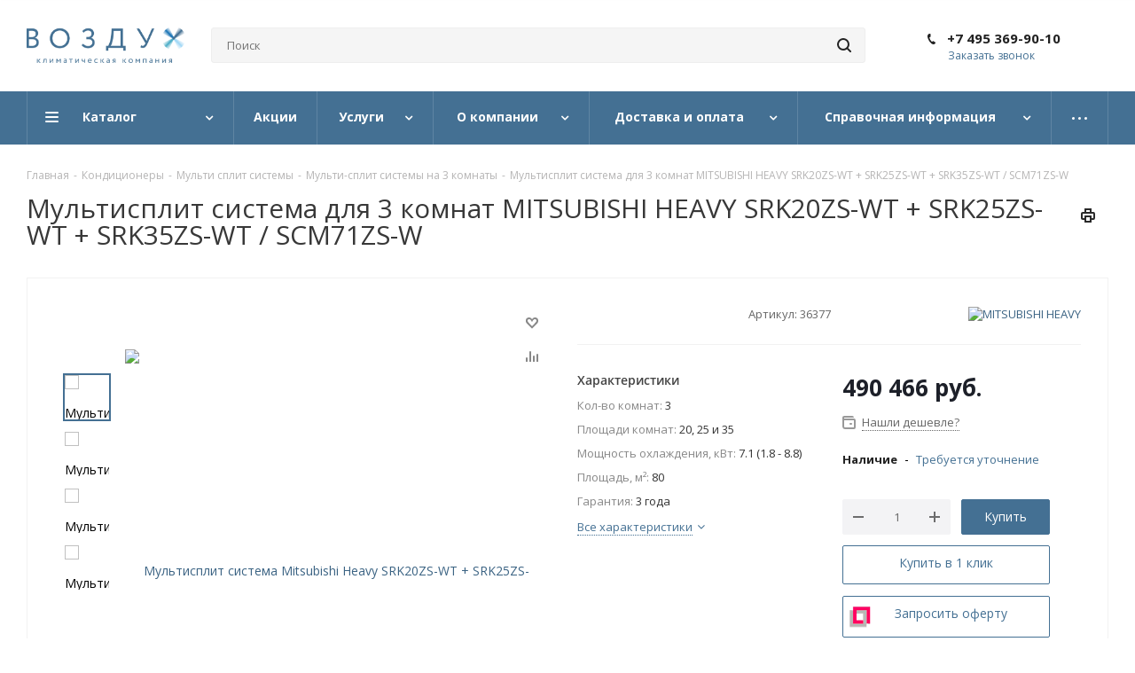

--- FILE ---
content_type: text/html; charset=UTF-8
request_url: https://air-rus.ru/product-multisplit-sistema-mitsubishi-heavy-srk20zs-wt-srk25zs-wt-srk35zs-wt-scm71zm-s1/
body_size: 60291
content:
<!DOCTYPE html>
<html xmlns="http://www.w3.org/1999/xhtml" xml:lang="ru" lang="ru" >
<head><link rel="canonical" href="https://air-rus.ru/product-multisplit-sistema-mitsubishi-heavy-srk20zs-wt-srk25zs-wt-srk35zs-wt-scm71zm-s1/" />
	<title>Мульти-сплит система для 3 комнат MITSUBISHI HEAVY SRK20ZS-WT + SRK25ZS-WT + SRK35ZS-WT / SCM71ZS-W   по цене 490 466 руб. в наличии на складе</title>
	<meta name="viewport" content="initial-scale=1.0, width=device-width" />
	<meta name="HandheldFriendly" content="true" />
	<meta name="yes" content="yes" />
	<meta name="apple-mobile-web-app-status-bar-style" content="black" />
	<meta name="SKYPE_TOOLBAR" content="SKYPE_TOOLBAR_PARSER_COMPATIBLE" />

<meta http-equiv="Content-Type" content="text/html; charset=UTF-8" />
<meta name="keywords" content="Мультисплит система Mitsubishi Heavy SRK20ZS-WT + SRK25ZS-WT + SRK35ZS-WT / SCM71ZS-W купить, Мультисплит система Mitsubishi Heavy SRK20ZS-WT + SRK25ZS-WT + SRK35ZS-WT / SCM71ZS-W цена, Мультисплит система Mitsubishi Heavy SRK20ZS-WT + SRK25ZS-WT + SRK35ZS-WT / SCM71ZS-W стоимость, Мультисплит система Mitsubishi Heavy SRK20ZS-WT + SRK25ZS-WT + SRK35ZS-WT / SCM71ZS-W доставка, Мультисплит система Mitsubishi Heavy SRK20ZS-WT + SRK25ZS-WT + SRK35ZS-WT / SCM71ZS-W заказать" />
<meta name="description" content="Мультисплит система Mitsubishi Heavy SRK20ZS-WT + SRK25ZS-WT + SRK35ZS-WT / SCM71ZS-W мощностью 7.1 (1.8 - 8.8) кВт для 3 помещений площадью 20, 25 и 35 м² купить с установкой и официальной гарантией - 3 года" />

<script data-skip-moving="true">(function(w, d) {var v = w.frameCacheVars = {"CACHE_MODE":"HTMLCACHE","storageBlocks":[],"dynamicBlocks":{"WIklcT":"81051bcc2cf1","basketitems-component-block":"d41d8cd98f00","header-basket-with-compare-block1":"d41d8cd98f00","header-auth-block1":"d41d8cd98f00","header-basket-with-compare-block2":"d41d8cd98f00","header-auth-block2":"d41d8cd98f00","header-basket-with-compare-block3":"d41d8cd98f00","header-auth-block3":"d41d8cd98f00","mobile-auth-block1":"d41d8cd98f00","mobile-basket-with-compare-block1":"d41d8cd98f00","dv_36377":"d41d8cd98f00","qepX1R":"6d9b4251e6b0","6zLbbW":"2479a4b1bbbf","KSBlai":"d41d8cd98f00","area":"d41d8cd98f00","4enrz3":"d41d8cd98f00","form-block2":"d41d8cd98f00","IzufVt":"e847c6b24138","basketitems-block":"d41d8cd98f00","all-basketitems-block":"d41d8cd98f00"},"AUTO_UPDATE":true,"AUTO_UPDATE_TTL":0,"version":2};var inv = false;if (v.AUTO_UPDATE === false){if (v.AUTO_UPDATE_TTL && v.AUTO_UPDATE_TTL > 0){var lm = Date.parse(d.lastModified);if (!isNaN(lm)){var td = new Date().getTime();if ((lm + v.AUTO_UPDATE_TTL * 1000) >= td){w.frameRequestStart = false;w.preventAutoUpdate = true;return;}inv = true;}}else{w.frameRequestStart = false;w.preventAutoUpdate = true;return;}}var r = w.XMLHttpRequest ? new XMLHttpRequest() : (w.ActiveXObject ? new w.ActiveXObject("Microsoft.XMLHTTP") : null);if (!r) { return; }w.frameRequestStart = true;var m = v.CACHE_MODE; var l = w.location; var x = new Date().getTime();var q = "?bxrand=" + x + (l.search.length > 0 ? "&" + l.search.substring(1) : "");var u = l.protocol + "//" + l.host + l.pathname + q;r.open("GET", u, true);r.setRequestHeader("BX-ACTION-TYPE", "get_dynamic");r.setRequestHeader("X-Bitrix-Composite", "get_dynamic");r.setRequestHeader("BX-CACHE-MODE", m);r.setRequestHeader("BX-CACHE-BLOCKS", v.dynamicBlocks ? JSON.stringify(v.dynamicBlocks) : "");if (inv){r.setRequestHeader("BX-INVALIDATE-CACHE", "Y");}try { r.setRequestHeader("BX-REF", d.referrer || "");} catch(e) {}if (m === "APPCACHE"){r.setRequestHeader("BX-APPCACHE-PARAMS", JSON.stringify(v.PARAMS));r.setRequestHeader("BX-APPCACHE-URL", v.PAGE_URL ? v.PAGE_URL : "");}r.onreadystatechange = function() {if (r.readyState != 4) { return; }var a = r.getResponseHeader("BX-RAND");var b = w.BX && w.BX.frameCache ? w.BX.frameCache : false;if (a != x || !((r.status >= 200 && r.status < 300) || r.status === 304 || r.status === 1223 || r.status === 0)){var f = {error:true, reason:a!=x?"bad_rand":"bad_status", url:u, xhr:r, status:r.status};if (w.BX && w.BX.ready && b){BX.ready(function() {setTimeout(function(){BX.onCustomEvent("onFrameDataRequestFail", [f]);}, 0);});}w.frameRequestFail = f;return;}if (b){b.onFrameDataReceived(r.responseText);if (!w.frameUpdateInvoked){b.update(false);}w.frameUpdateInvoked = true;}else{w.frameDataString = r.responseText;}};r.send();var p = w.performance;if (p && p.addEventListener && p.getEntries && p.setResourceTimingBufferSize){var e = 'resourcetimingbufferfull';var h = function() {if (w.BX && w.BX.frameCache && w.BX.frameCache.frameDataInserted){p.removeEventListener(e, h);}else {p.setResourceTimingBufferSize(p.getEntries().length + 50);}};p.addEventListener(e, h);}})(window, document);</script>


<link href="/bitrix/cache/css/as/aspro_next/kernel_main/kernel_main_v1.css?176651982910074"  rel="stylesheet" />
<link href="/bitrix/js/ui/design-tokens/dist/ui.design-tokens.min.css?173893496823463"  rel="stylesheet" />
<link href="/bitrix/js/ui/fonts/opensans/ui.font.opensans.min.css?16637859282320"  rel="stylesheet" />
<link href="/bitrix/js/main/popup/dist/main.popup.bundle.min.css?175085399328056"  rel="stylesheet" />
<link href="/bitrix/js/main/loader/dist/loader.bundle.min.css?15669722412029"  rel="stylesheet" />
<link href="/bitrix/js/main/core/css/core_viewer.min.css?173893500558384"  rel="stylesheet" />
<link href="/bitrix/js/ui/design-tokens/air/dist/air-design-tokens.min.css?1766519816109604"  rel="stylesheet" />
<link href="/bitrix/js/ui/icon-set/icon-base.min.css?17665198161877"  rel="stylesheet" />
<link href="/bitrix/js/ui/icon-set/outline/style.min.css?1766519816108400"  rel="stylesheet" />
<link href="/bitrix/js/ui/entity-selector/dist/entity-selector.bundle.min.css?176651981625471"  rel="stylesheet" />
<link href="/bitrix/js/ui/switcher/dist/ui.switcher.bundle.min.css?17508540036763"  rel="stylesheet" />
<link href="/bitrix/js/ui/cnt/ui.cnt.min.css?17508540024259"  rel="stylesheet" />
<link href="/bitrix/js/ui/cnt/dist/cnt.bundle.min.css?17508540155784"  rel="stylesheet" />
<link href="/bitrix/js/ui/icon-set/main/style.min.css?175085400274857"  rel="stylesheet" />
<link href="/bitrix/js/ui/buttons/dist/ui.buttons.bundle.min.css?176651981674719"  rel="stylesheet" />
<link href="/bitrix/js/fileman/html_editor/html-editor.min.css?173893465656257"  rel="stylesheet" />
<link href="/bitrix/cache/css/as/aspro_next/page_bf35105c6ef758a377ccd4e34a73580b/page_bf35105c6ef758a377ccd4e34a73580b_v1.css?17665198295389"  rel="stylesheet" />
<link href="/bitrix/cache/css/as/aspro_next/default_ead2bf9f59b7abe8dacbb666b770d434/default_ead2bf9f59b7abe8dacbb666b770d434_v1.css?176651982928266"  rel="stylesheet" />
<link href="/bitrix/panel/main/popup.min.css?167447394220774"  rel="stylesheet" />
<link href="/bitrix/cache/css/as/aspro_next/template_21cca80aacb30084ea452e3642f6c950/template_21cca80aacb30084ea452e3642f6c950_v1.css?17665198281059499"  data-template-style="true" rel="stylesheet" />
<script>if(!window.BX)window.BX={};if(!window.BX.message)window.BX.message=function(mess){if(typeof mess==='object'){for(let i in mess) {BX.message[i]=mess[i];} return true;}};</script>
<script>(window.BX||top.BX).message({"JS_CORE_LOADING":"Загрузка...","JS_CORE_NO_DATA":"- Нет данных -","JS_CORE_WINDOW_CLOSE":"Закрыть","JS_CORE_WINDOW_EXPAND":"Развернуть","JS_CORE_WINDOW_NARROW":"Свернуть в окно","JS_CORE_WINDOW_SAVE":"Сохранить","JS_CORE_WINDOW_CANCEL":"Отменить","JS_CORE_WINDOW_CONTINUE":"Продолжить","JS_CORE_H":"ч","JS_CORE_M":"м","JS_CORE_S":"с","JSADM_AI_HIDE_EXTRA":"Скрыть лишние","JSADM_AI_ALL_NOTIF":"Показать все","JSADM_AUTH_REQ":"Требуется авторизация!","JS_CORE_WINDOW_AUTH":"Войти","JS_CORE_IMAGE_FULL":"Полный размер"});</script>

<script src="/bitrix/js/main/core/core.min.js?1754486501229643"></script>

<script>BX.Runtime.registerExtension({"name":"main.core","namespace":"BX","loaded":true});</script>
<script>BX.setJSList(["\/bitrix\/js\/main\/core\/core_ajax.js","\/bitrix\/js\/main\/core\/core_promise.js","\/bitrix\/js\/main\/polyfill\/promise\/js\/promise.js","\/bitrix\/js\/main\/loadext\/loadext.js","\/bitrix\/js\/main\/loadext\/extension.js","\/bitrix\/js\/main\/polyfill\/promise\/js\/promise.js","\/bitrix\/js\/main\/polyfill\/find\/js\/find.js","\/bitrix\/js\/main\/polyfill\/includes\/js\/includes.js","\/bitrix\/js\/main\/polyfill\/matches\/js\/matches.js","\/bitrix\/js\/ui\/polyfill\/closest\/js\/closest.js","\/bitrix\/js\/main\/polyfill\/fill\/main.polyfill.fill.js","\/bitrix\/js\/main\/polyfill\/find\/js\/find.js","\/bitrix\/js\/main\/polyfill\/matches\/js\/matches.js","\/bitrix\/js\/main\/polyfill\/core\/dist\/polyfill.bundle.js","\/bitrix\/js\/main\/core\/core.js","\/bitrix\/js\/main\/polyfill\/intersectionobserver\/js\/intersectionobserver.js","\/bitrix\/js\/main\/lazyload\/dist\/lazyload.bundle.js","\/bitrix\/js\/main\/polyfill\/core\/dist\/polyfill.bundle.js","\/bitrix\/js\/main\/parambag\/dist\/parambag.bundle.js"]);
</script>
<script>BX.Runtime.registerExtension({"name":"ui.dexie","namespace":"BX.DexieExport","loaded":true});</script>
<script>BX.Runtime.registerExtension({"name":"ls","namespace":"window","loaded":true});</script>
<script>BX.Runtime.registerExtension({"name":"fx","namespace":"window","loaded":true});</script>
<script>BX.Runtime.registerExtension({"name":"fc","namespace":"window","loaded":true});</script>
<script>BX.Runtime.registerExtension({"name":"jquery2","namespace":"window","loaded":true});</script>
<script>BX.Runtime.registerExtension({"name":"ui.design-tokens","namespace":"window","loaded":true});</script>
<script>BX.Runtime.registerExtension({"name":"ui.fonts.opensans","namespace":"window","loaded":true});</script>
<script>BX.Runtime.registerExtension({"name":"main.popup","namespace":"BX.Main","loaded":true});</script>
<script>BX.Runtime.registerExtension({"name":"popup","namespace":"window","loaded":true});</script>
<script>BX.Runtime.registerExtension({"name":"main.loader","namespace":"BX","loaded":true});</script>
<script>BX.Runtime.registerExtension({"name":"loader","namespace":"window","loaded":true});</script>
<script>(window.BX||top.BX).message({"DISK_MYOFFICE":false});(window.BX||top.BX).message({"JS_CORE_VIEWER_DOWNLOAD":"Скачать","JS_CORE_VIEWER_EDIT":"Редактировать","JS_CORE_VIEWER_DESCR_AUTHOR":"Автор","JS_CORE_VIEWER_DESCR_LAST_MODIFY":"Последние изменения","JS_CORE_VIEWER_TOO_BIG_FOR_VIEW":"Файл слишком большой для просмотра","JS_CORE_VIEWER_OPEN_WITH_GVIEWER":"Открыть файл в Google Viewer","JS_CORE_VIEWER_IFRAME_DESCR_ERROR":"К сожалению, не удалось открыть документ.","JS_CORE_VIEWER_IFRAME_PROCESS_SAVE_DOC":"Сохранение документа","JS_CORE_VIEWER_IFRAME_UPLOAD_DOC_TO_GOOGLE":"Загрузка документа","JS_CORE_VIEWER_IFRAME_CONVERT_ACCEPT":"Конвертировать","JS_CORE_VIEWER_IFRAME_CONVERT_DECLINE":"Отменить","JS_CORE_VIEWER_IFRAME_CONVERT_TO_NEW_FORMAT":"Документ будет сконвертирован в docx, xls, pptx, так как имеет старый формат.","JS_CORE_VIEWER_IFRAME_DESCR_SAVE_DOC":"Сохранить документ?","JS_CORE_VIEWER_IFRAME_SAVE_DOC":"Сохранить","JS_CORE_VIEWER_IFRAME_DISCARD_DOC":"Отменить изменения","JS_CORE_VIEWER_IFRAME_CHOICE_SERVICE_EDIT":"Редактировать с помощью","JS_CORE_VIEWER_IFRAME_SET_DEFAULT_SERVICE_EDIT":"Использовать для всех файлов","JS_CORE_VIEWER_IFRAME_CHOICE_SERVICE_EDIT_ACCEPT":"Применить","JS_CORE_VIEWER_IFRAME_CHOICE_SERVICE_EDIT_DECLINE":"Отменить","JS_CORE_VIEWER_IFRAME_UPLOAD_NEW_VERSION_IN_COMMENT":"Загрузил новую версию файла","JS_CORE_VIEWER_SERVICE_GOOGLE_DRIVE":"Google Docs","JS_CORE_VIEWER_SERVICE_SKYDRIVE":"MS Office Online","JS_CORE_VIEWER_IFRAME_CANCEL":"Отмена","JS_CORE_VIEWER_IFRAME_DESCR_SAVE_DOC_F":"В одном из окон вы редактируете данный документ. Если вы завершили работу над документом, нажмите \u0022#SAVE_DOC#\u0022, чтобы загрузить измененный файл на портал.","JS_CORE_VIEWER_SAVE":"Сохранить","JS_CORE_VIEWER_EDIT_IN_SERVICE":"Редактировать в #SERVICE#","JS_CORE_VIEWER_NOW_EDITING_IN_SERVICE":"Редактирование в #SERVICE#","JS_CORE_VIEWER_SAVE_TO_OWN_FILES_MSGVER_1":"Сохранить на Битрикс24.Диск","JS_CORE_VIEWER_DOWNLOAD_TO_PC":"Скачать на локальный компьютер","JS_CORE_VIEWER_GO_TO_FILE":"Перейти к файлу","JS_CORE_VIEWER_DESCR_SAVE_FILE_TO_OWN_FILES":"Файл #NAME# успешно сохранен\u003Cbr\u003Eв папку \u0022Файлы\\Сохраненные\u0022","JS_CORE_VIEWER_DESCR_PROCESS_SAVE_FILE_TO_OWN_FILES":"Файл #NAME# сохраняется\u003Cbr\u003Eна ваш \u0022Битрикс24.Диск\u0022","JS_CORE_VIEWER_HISTORY_ELEMENT":"История","JS_CORE_VIEWER_VIEW_ELEMENT":"Просмотреть","JS_CORE_VIEWER_THROUGH_VERSION":"Версия #NUMBER#","JS_CORE_VIEWER_THROUGH_LAST_VERSION":"Последняя версия","JS_CORE_VIEWER_DISABLE_EDIT_BY_PERM":"Автор не разрешил вам редактировать этот документ","JS_CORE_VIEWER_IFRAME_UPLOAD_NEW_VERSION_IN_COMMENT_F":"Загрузила новую версию файла","JS_CORE_VIEWER_IFRAME_UPLOAD_NEW_VERSION_IN_COMMENT_M":"Загрузил новую версию файла","JS_CORE_VIEWER_IFRAME_CONVERT_TO_NEW_FORMAT_EX":"Документ будет сконвертирован в формат #NEW_FORMAT#, так как текущий формат #OLD_FORMAT# является устаревшим.","JS_CORE_VIEWER_CONVERT_TITLE":"Конвертировать в #NEW_FORMAT#?","JS_CORE_VIEWER_CREATE_IN_SERVICE":"Создать с помощью #SERVICE#","JS_CORE_VIEWER_NOW_CREATING_IN_SERVICE":"Создание документа в #SERVICE#","JS_CORE_VIEWER_SAVE_AS":"Сохранить как","JS_CORE_VIEWER_CREATE_DESCR_SAVE_DOC_F":"В одном из окон вы создаете новый документ. Если вы завершили работу над документом, нажмите \u0022#SAVE_AS_DOC#\u0022, чтобы перейти к добавлению документа на портал.","JS_CORE_VIEWER_NOW_DOWNLOAD_FROM_SERVICE":"Загрузка документа из #SERVICE#","JS_CORE_VIEWER_EDIT_IN_LOCAL_SERVICE":"Редактировать на моём компьютере","JS_CORE_VIEWER_EDIT_IN_LOCAL_SERVICE_SHORT":"Редактировать на #SERVICE#","JS_CORE_VIEWER_SERVICE_LOCAL":"моём компьютере","JS_CORE_VIEWER_DOWNLOAD_B24_DESKTOP":"Скачать","JS_CORE_VIEWER_SERVICE_LOCAL_INSTALL_DESKTOP_MSGVER_1":"Для эффективного редактирования документов на компьютере, установите приложение для компьютера и подключите Битрикс24.Диск","JS_CORE_VIEWER_SHOW_FILE_DIALOG_OAUTH_NOTICE":"Для просмотра файла, пожалуйста, авторизуйтесь в своем аккаунте \u003Ca id=\u0022bx-js-disk-run-oauth-modal\u0022 href=\u0022#\u0022\u003E#SERVICE#\u003C\/a\u003E.","JS_CORE_VIEWER_SERVICE_OFFICE365":"Office365","JS_CORE_VIEWER_DOCUMENT_IS_LOCKED_BY":"Документ заблокирован на редактирование","JS_CORE_VIEWER_SERVICE_MYOFFICE":"МойОфис","JS_CORE_VIEWER_OPEN_PDF_PREVIEW":"Просмотреть pdf-версию файла","JS_CORE_VIEWER_AJAX_ACCESS_DENIED":"Не хватает прав для просмотра файла. Попробуйте обновить страницу.","JS_CORE_VIEWER_AJAX_CONNECTION_FAILED":"При попытке открыть файл возникла ошибка. Пожалуйста, попробуйте позже.","JS_CORE_VIEWER_AJAX_OPEN_NEW_TAB":"Открыть в новом окне","JS_CORE_VIEWER_AJAX_PRINT":"Распечатать","JS_CORE_VIEWER_TRANSFORMATION_IN_PROCESS":"Документ сохранён. Мы готовим его к показу.","JS_CORE_VIEWER_IFRAME_ERROR_TITLE":"Не удалось открыть документ","JS_CORE_VIEWER_DOWNLOAD_B24_DESKTOP_FULL":"Скачать приложение","JS_CORE_VIEWER_DOWNLOAD_DOCUMENT":"Скачать документ","JS_CORE_VIEWER_IFRAME_ERROR_COULD_NOT_VIEW":"К сожалению, не удалось просмотреть документ.","JS_CORE_VIEWER_ACTIONPANEL_MORE":"Ещё"});</script>
<script>BX.Runtime.registerExtension({"name":"viewer","namespace":"window","loaded":true});</script>
<script>BX.Runtime.registerExtension({"name":"ui.design-tokens.air","namespace":"window","loaded":true});</script>
<script>BX.Runtime.registerExtension({"name":"ui.icon-set.api.core","namespace":"BX.UI.IconSet","loaded":true});</script>
<script>BX.Runtime.registerExtension({"name":"ui.icon-set","namespace":"window","loaded":true});</script>
<script>BX.Runtime.registerExtension({"name":"ui.icon-set.outline","namespace":"window","loaded":true});</script>
<script>(window.BX||top.BX).message({"UI_TAG_SELECTOR_SEARCH_PLACEHOLDER":"поиск","UI_TAG_SELECTOR_ADD_BUTTON_CAPTION":"Добавить","UI_TAG_SELECTOR_ADD_BUTTON_CAPTION_MORE":"Добавить еще","UI_TAG_SELECTOR_ADD_BUTTON_CAPTION_SINGLE":"Изменить","UI_TAG_SELECTOR_CREATE_BUTTON_CAPTION":"Создать","UI_SELECTOR_SEARCH_LOADER_TEXT":"Идет поиск дополнительных результатов...","UI_SELECTOR_SEARCH_TAB_TITLE":"Поиск","UI_SELECTOR_SEARCH_STUB_TITLE":"Нет совпадений","UI_SELECTOR_SEARCH_STUB_SUBTITLE_MSGVER_1":"Попробуйте изменить условия поиска","UI_SELECTOR_RECENT_TAB_TITLE":"Последние","UI_SELECTOR_ITEM_LINK_TITLE":"подробнее","UI_SELECTOR_TAB_STUB_TITLE":"В категории \u0026laquo;#TAB_TITLE#\u0026raquo; ничего не найдено","UI_SELECTOR_CREATE_ITEM_LABEL":"Создать:"});</script>
<script type="extension/settings" data-extension="ui.entity-selector">{"extensions":["catalog.entity-selector","highloadblock.entity-selector","landing.entity-selector","seo.entity-selector"]}</script>
<script type="extension/settings" data-extension="highloadblock.entity-selector">{"entities":[{"id":"highloadblock-element","options":{"dynamicLoad":true,"dynamicSearch":true}}]}</script>
<script>BX.Runtime.registerExtension({"name":"highloadblock.entity-selector","namespace":"window","loaded":true});</script>
<script type="extension/settings" data-extension="landing.entity-selector">{"entities":[{"id":"landing","options":{"itemOptions":{"default":{"avatarOptions":{"bgSize":"cover"}},"folder":{"avatar":"\/bitrix\/js\/landing\/entity-selector\/src\/images\/icon-folder.svg"}},"dynamicLoad":true,"dynamicSearch":true}}]}</script>
<script>BX.Runtime.registerExtension({"name":"landing.entity-selector","namespace":"window","loaded":true});</script>
<script>BX.Runtime.registerExtension({"name":"ui.entity-selector","namespace":"BX.UI.EntitySelector","loaded":true});</script>
<script>(window.BX||top.BX).message({"UI_SWITCHER_ON":"вкл","UI_SWITCHER_OFF":"выкл"});(window.BX||top.BX).message({"UI_SWITCHER_ON":"вкл","UI_SWITCHER_OFF":"выкл"});</script>
<script>BX.Runtime.registerExtension({"name":"ui.switcher","namespace":"BX.UI","loaded":true});</script>
<script>BX.Runtime.registerExtension({"name":"ui.cnt","namespace":"BX.UI","loaded":true});</script>
<script>BX.Runtime.registerExtension({"name":"ui.icon-set.main","namespace":"window","loaded":true});</script>
<script>(window.BX||top.BX).message({"UI_BUTTONS_SAVE_BTN_TEXT":"Сохранить","UI_BUTTONS_CREATE_BTN_TEXT":"Создать","UI_BUTTONS_ADD_BTN_TEXT":"Добавить","UI_BUTTONS_SEND_BTN_TEXT":"Отправить","UI_BUTTONS_CANCEL_BTN_TEXT":"Отменить","UI_BUTTONS_CLOSE_BTN_TEXT":"Закрыть","UI_BUTTONS_APPLY_BTN_TEXT":"Применить"});</script>
<script>BX.Runtime.registerExtension({"name":"ui.buttons","namespace":"BX.UI","loaded":true});</script>
<script>BX.Runtime.registerExtension({"name":"main.pageobject","namespace":"BX","loaded":true});</script>
<script>(window.BX||top.BX).message({"JS_CORE_LOADING":"Загрузка...","JS_CORE_NO_DATA":"- Нет данных -","JS_CORE_WINDOW_CLOSE":"Закрыть","JS_CORE_WINDOW_EXPAND":"Развернуть","JS_CORE_WINDOW_NARROW":"Свернуть в окно","JS_CORE_WINDOW_SAVE":"Сохранить","JS_CORE_WINDOW_CANCEL":"Отменить","JS_CORE_WINDOW_CONTINUE":"Продолжить","JS_CORE_H":"ч","JS_CORE_M":"м","JS_CORE_S":"с","JSADM_AI_HIDE_EXTRA":"Скрыть лишние","JSADM_AI_ALL_NOTIF":"Показать все","JSADM_AUTH_REQ":"Требуется авторизация!","JS_CORE_WINDOW_AUTH":"Войти","JS_CORE_IMAGE_FULL":"Полный размер"});</script>
<script>BX.Runtime.registerExtension({"name":"window","namespace":"window","loaded":true});</script>
<script>(window.BX||top.BX).message({"AMPM_MODE":false});(window.BX||top.BX).message({"MONTH_1":"Январь","MONTH_2":"Февраль","MONTH_3":"Март","MONTH_4":"Апрель","MONTH_5":"Май","MONTH_6":"Июнь","MONTH_7":"Июль","MONTH_8":"Август","MONTH_9":"Сентябрь","MONTH_10":"Октябрь","MONTH_11":"Ноябрь","MONTH_12":"Декабрь","MONTH_1_S":"января","MONTH_2_S":"февраля","MONTH_3_S":"марта","MONTH_4_S":"апреля","MONTH_5_S":"мая","MONTH_6_S":"июня","MONTH_7_S":"июля","MONTH_8_S":"августа","MONTH_9_S":"сентября","MONTH_10_S":"октября","MONTH_11_S":"ноября","MONTH_12_S":"декабря","MON_1":"янв","MON_2":"фев","MON_3":"мар","MON_4":"апр","MON_5":"мая","MON_6":"июн","MON_7":"июл","MON_8":"авг","MON_9":"сен","MON_10":"окт","MON_11":"ноя","MON_12":"дек","DAY_OF_WEEK_0":"Воскресенье","DAY_OF_WEEK_1":"Понедельник","DAY_OF_WEEK_2":"Вторник","DAY_OF_WEEK_3":"Среда","DAY_OF_WEEK_4":"Четверг","DAY_OF_WEEK_5":"Пятница","DAY_OF_WEEK_6":"Суббота","DOW_0":"Вс","DOW_1":"Пн","DOW_2":"Вт","DOW_3":"Ср","DOW_4":"Чт","DOW_5":"Пт","DOW_6":"Сб","FD_SECOND_AGO_0":"#VALUE# секунд назад","FD_SECOND_AGO_1":"#VALUE# секунду назад","FD_SECOND_AGO_10_20":"#VALUE# секунд назад","FD_SECOND_AGO_MOD_1":"#VALUE# секунду назад","FD_SECOND_AGO_MOD_2_4":"#VALUE# секунды назад","FD_SECOND_AGO_MOD_OTHER":"#VALUE# секунд назад","FD_SECOND_DIFF_0":"#VALUE# секунд","FD_SECOND_DIFF_1":"#VALUE# секунда","FD_SECOND_DIFF_10_20":"#VALUE# секунд","FD_SECOND_DIFF_MOD_1":"#VALUE# секунда","FD_SECOND_DIFF_MOD_2_4":"#VALUE# секунды","FD_SECOND_DIFF_MOD_OTHER":"#VALUE# секунд","FD_SECOND_SHORT":"#VALUE#с","FD_MINUTE_AGO_0":"#VALUE# минут назад","FD_MINUTE_AGO_1":"#VALUE# минуту назад","FD_MINUTE_AGO_10_20":"#VALUE# минут назад","FD_MINUTE_AGO_MOD_1":"#VALUE# минуту назад","FD_MINUTE_AGO_MOD_2_4":"#VALUE# минуты назад","FD_MINUTE_AGO_MOD_OTHER":"#VALUE# минут назад","FD_MINUTE_DIFF_0":"#VALUE# минут","FD_MINUTE_DIFF_1":"#VALUE# минута","FD_MINUTE_DIFF_10_20":"#VALUE# минут","FD_MINUTE_DIFF_MOD_1":"#VALUE# минута","FD_MINUTE_DIFF_MOD_2_4":"#VALUE# минуты","FD_MINUTE_DIFF_MOD_OTHER":"#VALUE# минут","FD_MINUTE_0":"#VALUE# минут","FD_MINUTE_1":"#VALUE# минуту","FD_MINUTE_10_20":"#VALUE# минут","FD_MINUTE_MOD_1":"#VALUE# минуту","FD_MINUTE_MOD_2_4":"#VALUE# минуты","FD_MINUTE_MOD_OTHER":"#VALUE# минут","FD_MINUTE_SHORT":"#VALUE#мин","FD_HOUR_AGO_0":"#VALUE# часов назад","FD_HOUR_AGO_1":"#VALUE# час назад","FD_HOUR_AGO_10_20":"#VALUE# часов назад","FD_HOUR_AGO_MOD_1":"#VALUE# час назад","FD_HOUR_AGO_MOD_2_4":"#VALUE# часа назад","FD_HOUR_AGO_MOD_OTHER":"#VALUE# часов назад","FD_HOUR_DIFF_0":"#VALUE# часов","FD_HOUR_DIFF_1":"#VALUE# час","FD_HOUR_DIFF_10_20":"#VALUE# часов","FD_HOUR_DIFF_MOD_1":"#VALUE# час","FD_HOUR_DIFF_MOD_2_4":"#VALUE# часа","FD_HOUR_DIFF_MOD_OTHER":"#VALUE# часов","FD_HOUR_SHORT":"#VALUE#ч","FD_YESTERDAY":"вчера","FD_TODAY":"сегодня","FD_TOMORROW":"завтра","FD_DAY_AGO_0":"#VALUE# дней назад","FD_DAY_AGO_1":"#VALUE# день назад","FD_DAY_AGO_10_20":"#VALUE# дней назад","FD_DAY_AGO_MOD_1":"#VALUE# день назад","FD_DAY_AGO_MOD_2_4":"#VALUE# дня назад","FD_DAY_AGO_MOD_OTHER":"#VALUE# дней назад","FD_DAY_DIFF_0":"#VALUE# дней","FD_DAY_DIFF_1":"#VALUE# день","FD_DAY_DIFF_10_20":"#VALUE# дней","FD_DAY_DIFF_MOD_1":"#VALUE# день","FD_DAY_DIFF_MOD_2_4":"#VALUE# дня","FD_DAY_DIFF_MOD_OTHER":"#VALUE# дней","FD_DAY_AT_TIME":"#DAY# в #TIME#","FD_DAY_SHORT":"#VALUE#д","FD_MONTH_AGO_0":"#VALUE# месяцев назад","FD_MONTH_AGO_1":"#VALUE# месяц назад","FD_MONTH_AGO_10_20":"#VALUE# месяцев назад","FD_MONTH_AGO_MOD_1":"#VALUE# месяц назад","FD_MONTH_AGO_MOD_2_4":"#VALUE# месяца назад","FD_MONTH_AGO_MOD_OTHER":"#VALUE# месяцев назад","FD_MONTH_DIFF_0":"#VALUE# месяцев","FD_MONTH_DIFF_1":"#VALUE# месяц","FD_MONTH_DIFF_10_20":"#VALUE# месяцев","FD_MONTH_DIFF_MOD_1":"#VALUE# месяц","FD_MONTH_DIFF_MOD_2_4":"#VALUE# месяца","FD_MONTH_DIFF_MOD_OTHER":"#VALUE# месяцев","FD_MONTH_SHORT":"#VALUE#мес","FD_YEARS_AGO_0":"#VALUE# лет назад","FD_YEARS_AGO_1":"#VALUE# год назад","FD_YEARS_AGO_10_20":"#VALUE# лет назад","FD_YEARS_AGO_MOD_1":"#VALUE# год назад","FD_YEARS_AGO_MOD_2_4":"#VALUE# года назад","FD_YEARS_AGO_MOD_OTHER":"#VALUE# лет назад","FD_YEARS_DIFF_0":"#VALUE# лет","FD_YEARS_DIFF_1":"#VALUE# год","FD_YEARS_DIFF_10_20":"#VALUE# лет","FD_YEARS_DIFF_MOD_1":"#VALUE# год","FD_YEARS_DIFF_MOD_2_4":"#VALUE# года","FD_YEARS_DIFF_MOD_OTHER":"#VALUE# лет","FD_YEARS_SHORT_0":"#VALUE#л","FD_YEARS_SHORT_1":"#VALUE#г","FD_YEARS_SHORT_10_20":"#VALUE#л","FD_YEARS_SHORT_MOD_1":"#VALUE#г","FD_YEARS_SHORT_MOD_2_4":"#VALUE#г","FD_YEARS_SHORT_MOD_OTHER":"#VALUE#л","CAL_BUTTON":"Выбрать","CAL_TIME_SET":"Установить время","CAL_TIME":"Время","FD_LAST_SEEN_TOMORROW":"завтра в #TIME#","FD_LAST_SEEN_NOW":"только что","FD_LAST_SEEN_TODAY":"сегодня в #TIME#","FD_LAST_SEEN_YESTERDAY":"вчера в #TIME#","FD_LAST_SEEN_MORE_YEAR":"более года назад","FD_UNIT_ORDER":"Y m d H i s","FD_SEPARATOR":"\u0026#32;","FD_SEPARATOR_SHORT":"\u0026#32;"});</script>
<script type="extension/settings" data-extension="main.date">{"formats":{"FORMAT_DATE":"DD.MM.YYYY","FORMAT_DATETIME":"DD.MM.YYYY HH:MI:SS","SHORT_DATE_FORMAT":"d.m.Y","MEDIUM_DATE_FORMAT":"j M Y","LONG_DATE_FORMAT":"j F Y","DAY_MONTH_FORMAT":"j F","DAY_SHORT_MONTH_FORMAT":"j M","SHORT_DAY_OF_WEEK_MONTH_FORMAT":"D, j F","SHORT_DAY_OF_WEEK_SHORT_MONTH_FORMAT":"D, j M","DAY_OF_WEEK_MONTH_FORMAT":"l, j F","FULL_DATE_FORMAT":"l, j F  Y","SHORT_TIME_FORMAT":"H:i","LONG_TIME_FORMAT":"H:i:s"}}</script>
<script>BX.Runtime.registerExtension({"name":"main.date","namespace":"BX.Main","loaded":true});</script>
<script>(window.BX||top.BX).message({"WEEK_START":1});</script>
<script>BX.Runtime.registerExtension({"name":"date","namespace":"window","loaded":true});</script>
<script>BX.Runtime.registerExtension({"name":"timer","namespace":"window","loaded":true});</script>
<script>BX.Runtime.registerExtension({"name":"html_editor","namespace":"window","loaded":true});</script>
<script type="extension/settings" data-extension="currency.currency-core">{"region":"ru"}</script>
<script>BX.Runtime.registerExtension({"name":"currency.currency-core","namespace":"BX.Currency","loaded":true});</script>
<script>BX.Runtime.registerExtension({"name":"currency","namespace":"window","loaded":true});</script>
<script>(window.BX||top.BX).message({"LANGUAGE_ID":"ru","FORMAT_DATE":"DD.MM.YYYY","FORMAT_DATETIME":"DD.MM.YYYY HH:MI:SS","COOKIE_PREFIX":"BITRIX_SM","SERVER_TZ_OFFSET":"10800","UTF_MODE":"Y","SITE_ID":"as","SITE_DIR":"\/"});</script>


<script src="/bitrix/js/ui/dexie/dist/dexie.bundle.min.js?1750854000102530"></script>
<script src="/bitrix/js/main/core/core_ls.min.js?17389381762683"></script>
<script src="/bitrix/js/main/core/core_fx.min.js?15250756919768"></script>
<script src="/bitrix/js/main/core/core_frame_cache.min.js?175085400410481"></script>
<script src="/bitrix/js/main/jquery/jquery-2.2.4.min.js?165832486985578"></script>
<script src="/bitrix/js/main/ajax.min.js?152507569122194"></script>
<script src="/bitrix/js/main/popup/dist/main.popup.bundle.min.js?176354483667480"></script>
<script src="/bitrix/js/main/loader/dist/loader.bundle.min.js?17389350054392"></script>
<script src="/bitrix/js/main/core/core_viewer.min.js?175448650199239"></script>
<script src="/bitrix/js/ui/icon-set/api/core/dist/ui.icon-set.core.bundle.min.js?176651981642939"></script>
<script src="/bitrix/js/ui/entity-selector/dist/entity-selector.bundle.min.js?1766519816176907"></script>
<script src="/bitrix/js/ui/switcher/dist/ui.switcher.bundle.min.js?17508540038553"></script>
<script src="/bitrix/js/ui/cnt/dist/cnt.bundle.min.js?175085401510460"></script>
<script src="/bitrix/js/ui/buttons/dist/ui.buttons.bundle.min.js?176651981661163"></script>
<script src="/bitrix/js/main/pageobject/dist/pageobject.bundle.min.js?1754486501531"></script>
<script src="/bitrix/js/main/core/core_window.min.js?170543108876324"></script>
<script src="/bitrix/js/main/date/main.date.min.js?174169700021981"></script>
<script src="/bitrix/js/main/core/core_date.min.js?161475609326661"></script>
<script src="/bitrix/js/main/core/core_timer.min.js?16242858124311"></script>
<script src="/bitrix/js/fileman/html_editor/range.min.js?152507569148591"></script>
<script src="/bitrix/js/fileman/html_editor/html-actions.min.js?170169373358360"></script>
<script src="/bitrix/js/fileman/html_editor/html-views.min.js?174894321751844"></script>
<script src="/bitrix/js/fileman/html_editor/html-parser.min.js?173893505857027"></script>
<script src="/bitrix/js/fileman/html_editor/html-base-controls.min.js?170169373367755"></script>
<script src="/bitrix/js/fileman/html_editor/html-controls.min.js?1738935058120794"></script>
<script src="/bitrix/js/fileman/html_editor/html-components.min.js?15367875237831"></script>
<script src="/bitrix/js/fileman/html_editor/html-snippets.min.js?154459266316791"></script>
<script src="/bitrix/js/fileman/html_editor/html-editor.min.js?174894321780043"></script>
<script src="/bitrix/js/main/dd.min.js?168562983011114"></script>
<script src="/bitrix/js/currency/currency-core/dist/currency-core.bundle.min.js?17389349044569"></script>
<script src="/bitrix/js/currency/core_currency.min.js?1738934904835"></script>
<script src="/bitrix/js/yandex.metrika/script.js?16908992186603"></script>
<script>BX.setCSSList(["\/bitrix\/js\/main\/core\/css\/core_date.css","\/local\/templates\/.default\/components\/bitrix\/catalog.element\/main4\/style.css","\/bitrix\/templates\/aspro_next\/components\/bitrix\/sale.gift.main.products\/main\/style.css","\/bitrix\/templates\/aspro_next\/vendor\/css\/bootstrap.css","\/bitrix\/templates\/aspro_next\/css\/jquery.fancybox.css","\/bitrix\/templates\/aspro_next\/css\/styles.css","\/bitrix\/templates\/aspro_next\/css\/animation\/animation_ext.css","\/bitrix\/templates\/aspro_next\/vendor\/css\/footable.standalone.min.css","\/bitrix\/templates\/aspro_next\/css\/h1-normal.css","\/bitrix\/templates\/aspro_next\/ajax\/ajax.css","\/bitrix\/templates\/aspro_next\/css\/jquery.mCustomScrollbar.min.css","\/bitrix\/templates\/aspro_next\/components\/bitrix\/menu\/top\/style.css","\/bitrix\/templates\/aspro_next\/styles.css","\/bitrix\/templates\/aspro_next\/template_styles.css","\/bitrix\/templates\/aspro_next\/css\/media.min.css","\/bitrix\/templates\/aspro_next\/vendor\/fonts\/font-awesome\/css\/font-awesome.min.css","\/bitrix\/templates\/aspro_next\/css\/print.css","\/bitrix\/templates\/aspro_next\/themes\/custom_as\/theme.css","\/bitrix\/templates\/aspro_next\/bg_color\/light\/bgcolors.css","\/bitrix\/templates\/aspro_next\/css\/width-3.css","\/bitrix\/templates\/aspro_next\/css\/font-2.css","\/bitrix\/templates\/aspro_next\/css\/custom.css","\/bitrix\/components\/aspro\/theme.next\/css\/user_font_as.css","\/bitrix\/components\/bitrix\/main.post.form\/templates\/.default\/style.css"]);</script>
<script data-skip-moving='true'>window['asproRecaptcha'] = {params: {'recaptchaColor':'light','recaptchaLogoShow':'y','recaptchaSize':'normal','recaptchaBadge':'bottomright','recaptchaLang':'ru'},key: '6Lf_Z9cUAAAAAKvkpi46vPT3p2kjmE9Kx0K42gu6',ver: '2'};</script>
<script data-skip-moving='true'>!function(c,t,n,p){function s(e){var a=t.getElementById(e);if(a&&!(a.className.indexOf("g-recaptcha")<0)&&c.grecaptcha)if("3"==c[p].ver)a.innerHTML='<textarea class="g-recaptcha-response" style="display:none;resize:0;" name="g-recaptcha-response"></textarea>',grecaptcha.ready(function(){grecaptcha.execute(c[p].key,{action:"maxscore"}).then(function(e){a.innerHTML='<textarea class="g-recaptcha-response" style="display:none;resize:0;" name="g-recaptcha-response">'+e+"</textarea>"})});else{if(a.children.length)return;var r=grecaptcha.render(e,{sitekey:c[p].key+"",theme:c[p].params.recaptchaColor+"",size:c[p].params.recaptchaSize+"",callback:"onCaptchaVerify"+c[p].params.recaptchaSize,badge:c[p].params.recaptchaBadge});$(a).attr("data-widgetid",r)}}c.onLoadRenderRecaptcha=function(){var e=[];for(var a in c[n].args)if(c[n].args.hasOwnProperty(a)){var r=c[n].args[a][0];-1==e.indexOf(r)&&(e.push(r),s(r))}c[n]=function(e){s(e)}},c[n]=c[n]||function(){var e,a,r;c[n].args=c[n].args||[],c[n].args.push(arguments),a="recaptchaApiLoader",(e=t).getElementById(a)||((r=e.createElement("script")).id=a,r.src="//www.google.com/recaptcha/api.js?hl="+c[p].params.recaptchaLang+"&onload=onLoadRenderRecaptcha&render="+("3"==c[p].ver?c[p].key:"explicit"),e.head.appendChild(r))}}(window,document,"renderRecaptchaById","asproRecaptcha");</script>
<script data-skip-moving='true'>!function(){function d(a){for(var e=a;e;)if("form"===(e=e.parentNode).nodeName.toLowerCase())return e;return null}function i(a){var e=[],t=null,n=!1;void 0!==a&&(n=null!==a),t=n?a.getElementsByTagName("input"):document.getElementsByName("captcha_word");for(var r=0;r<t.length;r++)"captcha_word"===t[r].name&&e.push(t[r]);return e}function l(a){for(var e=[],t=a.getElementsByTagName("img"),n=0;n<t.length;n++)!/\/bitrix\/tools\/captcha.php\?(captcha_code|captcha_sid)=[^>]*?/i.test(t[n].src)&&"captcha"!==t[n].id||e.push(t[n]);return e}function h(a){var e="recaptcha-dynamic-"+(new Date).getTime();if(null!==document.getElementById(e)){for(var t=null;t=Math.floor(65535*Math.random()),null!==document.getElementById(e+t););e+=t}var n=document.createElement("div");n.id=e,n.className="g-recaptcha",n.attributes["data-sitekey"]=window.asproRecaptcha.key,a.parentNode&&(a.parentNode.className+=" recaptcha_text",a.parentNode.replaceChild(n,a)),"3"==window.asproRecaptcha.ver&&(a.closest(".captcha-row").style.display="none"),renderRecaptchaById(e)}function a(){for(var a,e,t,n,r=function(){var a=i(null);if(0===a.length)return[];for(var e=[],t=0;t<a.length;t++){var n=d(a[t]);null!==n&&e.push(n)}return e}(),c=0;c<r.length;c++){var o=r[c],p=i(o);if(0!==p.length){var s=l(o);if(0!==s.length){for(a=0;a<p.length;a++)h(p[a]);for(a=0;a<s.length;a++)t=s[a],n="[data-uri]",t.attributes.src=n,t.style.display="none","src"in t&&(t.parentNode&&-1===t.parentNode.className.indexOf("recaptcha_tmp_img")&&(t.parentNode.className+=" recaptcha_tmp_img"),t.src=n);e=o,"function"==typeof $&&$(e).find(".captcha-row label > span").length&&$(e).find(".captcha-row label > span").html(BX.message("RECAPTCHA_TEXT")+' <span class="star">*</span>')}}}}document.addEventListener?document.addEventListener("DOMNodeInserted",function(){try{return(function(){if("undefined"!=typeof renderRecaptchaById)for(var a=document.getElementsByClassName("g-recaptcha"),e=0;e<a.length;e++){var t=a[e];if(0===t.innerHTML.length){var n=t.id;if("string"==typeof n&&0!==n.length){if("3"==window.asproRecaptcha.ver)t.closest(".captcha-row").style.display="none";else if("function"==typeof $){var r=$(t).closest(".captcha-row");r.length&&(r.addClass(window.asproRecaptcha.params.recaptchaSize+" logo_captcha_"+window.asproRecaptcha.params.recaptchaLogoShow+" "+window.asproRecaptcha.params.recaptchaBadge),r.find(".captcha_image").addClass("recaptcha_tmp_img"),r.find(".captcha_input").addClass("recaptcha_text"),"invisible"!==window.asproRecaptcha.params.recaptchaSize&&(r.find("input.recaptcha").length||$('<input type="text" class="recaptcha" value="" />').appendTo(r)))}renderRecaptchaById(n)}}}}(),window.renderRecaptchaById&&window.asproRecaptcha&&window.asproRecaptcha.key)?(a(),!0):(console.error("Bad captcha keys or module error"),!0)}catch(a){return console.error(a),!0}},!1):console.warn("Your browser does not support dynamic ReCaptcha replacement")}();</script>
<script>
					(function () {
						"use strict";

						var counter = function ()
						{
							var cookie = (function (name) {
								var parts = ("; " + document.cookie).split("; " + name + "=");
								if (parts.length == 2) {
									try {return JSON.parse(decodeURIComponent(parts.pop().split(";").shift()));}
									catch (e) {}
								}
							})("BITRIX_CONVERSION_CONTEXT_as");

							if (cookie && cookie.EXPIRE >= BX.message("SERVER_TIME"))
								return;

							var request = new XMLHttpRequest();
							request.open("POST", "/bitrix/tools/conversion/ajax_counter.php", true);
							request.setRequestHeader("Content-type", "application/x-www-form-urlencoded");
							request.send(
								"SITE_ID="+encodeURIComponent("as")+
								"&sessid="+encodeURIComponent(BX.bitrix_sessid())+
								"&HTTP_REFERER="+encodeURIComponent(document.referrer)
							);
						};

						if (window.frameRequestStart === true)
							BX.addCustomEvent("onFrameDataReceived", counter);
						else
							BX.ready(counter);
					})();
				</script>
            <script>
                window.dataLayerName = 'dataLayer';
                var dataLayerName = window.dataLayerName;
            </script>
            <!-- Yandex.Metrika counter -->
            <script>
                (function (m, e, t, r, i, k, a) {
                    m[i] = m[i] || function () {
                        (m[i].a = m[i].a || []).push(arguments)
                    };
                    m[i].l = 1 * new Date();
                    k = e.createElement(t), a = e.getElementsByTagName(t)[0], k.async = 1, k.src = r, a.parentNode.insertBefore(k, a)
                })
                (window, document, "script", "https://mc.yandex.ru/metrika/tag.js", "ym");

                ym("43232974", "init", {
                    clickmap: true,
                    trackLinks: true,
                    accurateTrackBounce: true,
                    webvisor: true,
                    ecommerce: dataLayerName,
                    params: {
                        __ym: {
                            "ymCmsPlugin": {
                                "cms": "1c-bitrix",
                                "cmsVersion": "25.750",
                                "pluginVersion": "1.0.8",
                                'ymCmsRip': 1956309283                            }
                        }
                    }
                });

                document.addEventListener("DOMContentLoaded", function() {
                                    });

            </script>
            <!-- /Yandex.Metrika counter -->
                    <script>
            window.counters = ["43232974"];
        </script>
        
<script>BX.message({'PHONE':'Телефон','FAST_VIEW':'Быстрый просмотр','TABLES_SIZE_TITLE':'Подбор размера','SOCIAL':'Социальные сети','DESCRIPTION':'Описание магазина','ITEMS':'Товары','LOGO':'Логотип','REGISTER_INCLUDE_AREA':'Текст о регистрации','AUTH_INCLUDE_AREA':'Текст об авторизации','FRONT_IMG':'Изображение компании','EMPTY_CART':'пуста','CATALOG_VIEW_MORE':'... Показать все','CATALOG_VIEW_LESS':'... Свернуть','JS_REQUIRED':'Заполните это поле','JS_FORMAT':'Неверный формат','JS_FILE_EXT':'Недопустимое расширение файла','JS_PASSWORD_COPY':'Пароли не совпадают','JS_PASSWORD_LENGTH':'Минимум 6 символов','JS_ERROR':'Неверно заполнено поле','JS_FILE_SIZE':'Максимальный размер 5мб','JS_FILE_BUTTON_NAME':'Выберите файл','JS_FILE_DEFAULT':'Файл не найден','JS_DATE':'Некорректная дата','JS_DATETIME':'Некорректная дата/время','JS_REQUIRED_LICENSES':'Согласитесь с условиями','LICENSE_PROP':'Согласие на обработку персональных данных','LOGIN_LEN':'Введите минимум {0} символа','FANCY_CLOSE':'Закрыть','FANCY_NEXT':'Следующий','FANCY_PREV':'Предыдущий','TOP_AUTH_REGISTER':'Регистрация','CALLBACK':'Заказать звонок','S_CALLBACK':'Заказать звонок','UNTIL_AKC':'До конца акции','TITLE_QUANTITY_BLOCK':'Остаток','TITLE_QUANTITY':'шт.','TOTAL_SUMM_ITEM':'Общая стоимость ','SUBSCRIBE_SUCCESS':'Вы успешно подписались','RECAPTCHA_TEXT':'Подтвердите, что вы не робот','JS_RECAPTCHA_ERROR':'Пройдите проверку','COUNTDOWN_SEC':'сек.','COUNTDOWN_MIN':'мин.','COUNTDOWN_HOUR':'час.','COUNTDOWN_DAY0':'дней','COUNTDOWN_DAY1':'день','COUNTDOWN_DAY2':'дня','COUNTDOWN_WEAK0':'Недель','COUNTDOWN_WEAK1':'Неделя','COUNTDOWN_WEAK2':'Недели','COUNTDOWN_MONTH0':'Месяцев','COUNTDOWN_MONTH1':'Месяц','COUNTDOWN_MONTH2':'Месяца','COUNTDOWN_YEAR0':'Лет','COUNTDOWN_YEAR1':'Год','COUNTDOWN_YEAR2':'Года','CATALOG_PARTIAL_BASKET_PROPERTIES_ERROR':'Заполнены не все свойства у добавляемого товара','CATALOG_EMPTY_BASKET_PROPERTIES_ERROR':'Выберите свойства товара, добавляемые в корзину в параметрах компонента','CATALOG_ELEMENT_NOT_FOUND':'Элемент не найден','ERROR_ADD2BASKET':'Ошибка добавления товара в корзину','CATALOG_SUCCESSFUL_ADD_TO_BASKET':'Успешное добавление товара в корзину','ERROR_BASKET_TITLE':'Ошибка корзины','ERROR_BASKET_PROP_TITLE':'Выберите свойства, добавляемые в корзину','ERROR_BASKET_BUTTON':'Выбрать','BASKET_TOP':'Корзина в шапке','ERROR_ADD_DELAY_ITEM':'Ошибка отложенной корзины','VIEWED_TITLE':'Ранее вы смотрели','VIEWED_BEFORE':'Ранее вы смотрели','BEST_TITLE':'Лучшие предложения','CT_BST_SEARCH_BUTTON':'Поиск','CT_BST_SEARCH2_BUTTON':'Найти','BASKET_PRINT_BUTTON':'Распечатать','BASKET_CLEAR_ALL_BUTTON':'Очистить','BASKET_QUICK_ORDER_BUTTON':'Быстрый заказ','BASKET_CONTINUE_BUTTON':'Продолжить покупки','BASKET_ORDER_BUTTON':'Оформить заказ','SHARE_BUTTON':'Поделиться','BASKET_CHANGE_TITLE':'Ваш заказ','BASKET_CHANGE_LINK':'Изменить','MORE_INFO_SKU':'Подробнее','FROM':'от','TITLE_BLOCK_VIEWED_NAME':'Ранее вы смотрели','T_BASKET':'Корзина','FILTER_EXPAND_VALUES':'Показать все','FILTER_HIDE_VALUES':'Свернуть','FULL_ORDER':'Полный заказ','CUSTOM_COLOR_CHOOSE':'Выбрать','CUSTOM_COLOR_CANCEL':'Отмена','S_MOBILE_MENU':'Меню','NEXT_T_MENU_BACK':'Назад','NEXT_T_MENU_CALLBACK':'Обратная связь','NEXT_T_MENU_CONTACTS_TITLE':'Будьте на связи','SEARCH_TITLE':'Поиск','SOCIAL_TITLE':'Оставайтесь на связи','HEADER_SCHEDULE':'Время работы','SEO_TEXT':'SEO описание','COMPANY_IMG':'Картинка компании','COMPANY_TEXT':'Описание компании','CONFIG_SAVE_SUCCESS':'Настройки сохранены','CONFIG_SAVE_FAIL':'Ошибка сохранения настроек','ITEM_ECONOMY':'Экономия','ITEM_ARTICLE':'Артикул: ','JS_FORMAT_ORDER':'имеет неверный формат','JS_BASKET_COUNT_TITLE':'В корзине товаров на SUMM','POPUP_VIDEO':'Видео','POPUP_GIFT_TEXT':'Нашли что-то особенное? Намекните другу о подарке!','ORDER_FIO_LABEL':'Ф.И.О.','ORDER_PHONE_LABEL':'Телефон','ORDER_REGISTER_BUTTON':'Регистрация'})</script>
<link href="https://fonts.googleapis.com/css2?family=Open+Sans:ital,wght@0,300;0,400;0,700;1,300;1,400;1,700&display=swap" rel="stylesheet">
<link rel="shortcut icon" href="/favicon.ico" type="image/x-icon" />
<link rel="apple-touch-icon" sizes="180x180" href="/upload/CNext/f67/f67bf160b6511d37a58fa5494b2bf725.png" />
<meta property="og:title" content="Мульти-сплит система для 3 комнат MITSUBISHI HEAVY SRK20ZS-WT + SRK25ZS-WT + SRK35ZS-WT / SCM71ZS-W   по цене 490 466 руб. в наличии на складе" />
<meta property="og:type" content="website" />
<meta property="og:image" content="https://air-rus.ru/upload/CNext/42e/42ef2af65fec7b4bb12b97cc34b80182.png" />
<link rel="image_src" href="https://air-rus.ru/upload/CNext/42e/42ef2af65fec7b4bb12b97cc34b80182.png"  />
<meta property="og:url" content="https://air-rus.ru/product-multisplit-sistema-mitsubishi-heavy-srk20zs-wt-srk25zs-wt-srk35zs-wt-scm71zm-s1/" />
<meta property="og:description" content="Мультисплит система Mitsubishi Heavy SRK20ZS-WT + SRK25ZS-WT + SRK35ZS-WT / SCM71ZS-W мощностью 7.1 (1.8 - 8.8) кВт для 3 помещений площадью 20, 25 и 35 м² купить с установкой и официальной гарантией - 3 года" />
<script>window[window.dataLayerName] = window[window.dataLayerName] || [];</script>



<script src="/bitrix/templates/aspro_next/js/jquery.actual.min.js?16819858531251"></script>
<script src="/bitrix/templates/aspro_next/vendor/js/jquery.bxslider.min.js?168198585323647"></script>
<script src="/bitrix/templates/aspro_next/js/jqModal.min.js?16819858532622"></script>
<script src="/bitrix/templates/aspro_next/vendor/js/bootstrap.js?168198585327908"></script>
<script src="/bitrix/templates/aspro_next/vendor/js/jquery.appear.js?16819858533188"></script>
<script src="/bitrix/templates/aspro_next/js/browser.min.js?1681985853662"></script>
<script src="/bitrix/templates/aspro_next/js/jquery.fancybox.min.js?168198585321526"></script>
<script src="/bitrix/templates/aspro_next/js/jquery.flexslider.min.js?168198585322406"></script>
<script src="/bitrix/templates/aspro_next/vendor/js/moment.min.js?168198585334436"></script>
<script src="/bitrix/templates/aspro_next/vendor/js/footable.min.js?168198585382382"></script>
<script src="/bitrix/templates/aspro_next/vendor/js/velocity/velocity.js?168198585344791"></script>
<script src="/bitrix/templates/aspro_next/vendor/js/velocity/velocity.ui.js?168198585313257"></script>
<script src="/bitrix/templates/aspro_next/js/jquery.validate.min.js?168198585322257"></script>
<script src="/bitrix/templates/aspro_next/js/jquery.inputmask.bundle.min.js?168198585370933"></script>
<script src="/bitrix/templates/aspro_next/js/jquery.easing.1.3.min.js?16819858533338"></script>
<script src="/bitrix/templates/aspro_next/js/equalize.min.js?1681985853588"></script>
<script src="/bitrix/templates/aspro_next/js/jquery.alphanumeric.min.js?1681985853942"></script>
<script src="/bitrix/templates/aspro_next/js/jquery.cookie.min.js?16819858533066"></script>
<script src="/bitrix/templates/aspro_next/js/jquery.plugin.min.js?16819858533181"></script>
<script src="/bitrix/templates/aspro_next/js/jquery.countdown.min.js?168198585313137"></script>
<script src="/bitrix/templates/aspro_next/js/jquery.countdown-ru.min.js?16819858531011"></script>
<script src="/bitrix/templates/aspro_next/js/jquery.ikSelect.min.js?168198585317725"></script>
<script src="/bitrix/templates/aspro_next/js/jquery.mobile.custom.touch.min.js?16819858537784"></script>
<script src="/bitrix/templates/aspro_next/js/jquery.dotdotdot.min.js?16819858535908"></script>
<script src="/bitrix/templates/aspro_next/js/rating_likes.min.js?16819858537297"></script>
<script src="/bitrix/templates/aspro_next/js/video_banner.min.js?168198585317322"></script>
<script src="/bitrix/templates/aspro_next/js/main.js?1687872935235698"></script>
<script src="/bitrix/templates/aspro_next/js/jquery.mCustomScrollbar.min.js?168198585339873"></script>
<script src="/bitrix/components/bitrix/search.title/script.min.js?17449956386543"></script>
<script src="/bitrix/templates/aspro_next/components/bitrix/search.title/corp/script.min.js?16819858536277"></script>
<script src="/bitrix/templates/aspro_next/components/bitrix/subscribe.form/main/script.js?1681985852186"></script>
<script src="/bitrix/templates/aspro_next/components/bitrix/search.title/fixed/script.min.js?16819858536349"></script>
<script src="/bitrix/templates/aspro_next/js/custom.js?1681985853408"></script>
<script src="/local/templates/.default/components/bitrix/catalog.element/main4/script.js?1575452120161291"></script>
<script src="/bitrix/templates/aspro_next/components/bitrix/sale.gift.product/main/script.min.js?168198585232510"></script>
<script src="/bitrix/templates/aspro_next/components/bitrix/sale.gift.main.products/main/script.min.js?16819858532564"></script>
<script src="/bitrix/templates/aspro_next/components/bitrix/forum.topic.reviews/main/script.min.js?168198585216915"></script>
<script src="/bitrix/components/bitrix/main.post.form/templates/.default/script.min.js?174169700073565"></script>





	

</head>
<body class="site_as fill_bg_n " id="main">
	<div id="panel"></div>
	
	<div id="bxdynamic_WIklcT_start" style="display:none"></div>
<div id="bxdynamic_WIklcT_end" style="display:none"></div>				<div id="bxdynamic_basketitems-component-block_start" style="display:none"></div><div id="bxdynamic_basketitems-component-block_end" style="display:none"></div>				<script src="/bitrix/templates/aspro_next/js/setTheme.php?site_id=as&site_dir=/" data-skip-moving="true"></script>
		<script>
					window.onload=function(){
				window.dataLayer = window.dataLayer || [];
			}
				BX.message({'MIN_ORDER_PRICE_TEXT':'<b>Минимальная сумма заказа #PRICE#<\/b><br/>Пожалуйста, добавьте еще товаров в корзину','LICENSES_TEXT':'Я согласен на <a href=\"/include/licenses_detail.php\" target=\"_blank\">обработку персональных данных<\/a>'});

		var arNextOptions = ({
			"SITE_DIR" : "/",
			"SITE_ID" : "as",
			"SITE_ADDRESS" : "air-rus.ru",
			"FORM" : ({
				"ASK_FORM_ID" : "ASK",
				"SERVICES_FORM_ID" : "SERVICES",
				"FEEDBACK_FORM_ID" : "FEEDBACK",
				"CALLBACK_FORM_ID" : "CALLBACK",
				"RESUME_FORM_ID" : "RESUME",
				"TOORDER_FORM_ID" : "TOORDER"
			}),
			"PAGES" : ({
				"FRONT_PAGE" : "",
				"BASKET_PAGE" : "",
				"ORDER_PAGE" : "",
				"PERSONAL_PAGE" : "",
				"CATALOG_PAGE" : "",
				"CATALOG_PAGE_URL" : "/catalog/",
				"BASKET_PAGE_URL" : "/basket/",
			}),
			"PRICES" : ({
				"MIN_PRICE" : "10000",
			}),
			"THEME" : ({
				'THEME_SWITCHER' : 'N',
				'BASE_COLOR' : 'CUSTOM',
				'BASE_COLOR_CUSTOM' : '447093',
				'TOP_MENU' : '',
				'TOP_MENU_FIXED' : 'Y',
				'COLORED_LOGO' : 'N',
				'SIDE_MENU' : 'LEFT',
				'SCROLLTOTOP_TYPE' : 'ROUND_COLOR',
				'SCROLLTOTOP_POSITION' : 'PADDING',
				'USE_LAZY_LOAD' : 'N',
				'CAPTCHA_FORM_TYPE' : '',
				'ONE_CLICK_BUY_CAPTCHA' : 'N',
				'PHONE_MASK' : '+7 (999) 999-99-99',
				'VALIDATE_PHONE_MASK' : '^[+][0-9] [(][0-9]{3}[)] [0-9]{3}[-][0-9]{2}[-][0-9]{2}$',
				'DATE_MASK' : 'd.m.y',
				'DATE_PLACEHOLDER' : 'дд.мм.гггг',
				'VALIDATE_DATE_MASK' : '^[0-9]{1,2}\.[0-9]{1,2}\.[0-9]{4}$',
				'DATETIME_MASK' : 'd.m.y h:s',
				'DATETIME_PLACEHOLDER' : 'дд.мм.гггг чч:мм',
				'VALIDATE_DATETIME_MASK' : '^[0-9]{1,2}\.[0-9]{1,2}\.[0-9]{4} [0-9]{1,2}\:[0-9]{1,2}$',
				'VALIDATE_FILE_EXT' : 'png|jpg|jpeg|gif|doc|docx|xls|xlsx|txt|pdf|odt|rtf',
				'BANNER_WIDTH' : '',
				'BIGBANNER_ANIMATIONTYPE' : 'SLIDE_HORIZONTAL',
				'BIGBANNER_SLIDESSHOWSPEED' : '4000',
				'BIGBANNER_ANIMATIONSPEED' : '600',
				'PARTNERSBANNER_SLIDESSHOWSPEED' : '5000',
				'PARTNERSBANNER_ANIMATIONSPEED' : '600',
				'ORDER_BASKET_VIEW' : 'NORMAL',
				'SHOW_BASKET_ONADDTOCART' : 'Y',
				'SHOW_BASKET_PRINT' : 'Y',
				"SHOW_ONECLICKBUY_ON_BASKET_PAGE" : 'Y',
				'SHOW_LICENCE' : 'Y',
				'LICENCE_CHECKED' : 'Y',
				'LOGIN_EQUAL_EMAIL' : 'Y',
				'PERSONAL_ONEFIO' : 'Y',
				'SHOW_TOTAL_SUMM' : 'Y',
				'SHOW_TOTAL_SUMM_TYPE' : 'CHANGE',
				'CHANGE_TITLE_ITEM' : 'N',
				'DISCOUNT_PRICE' : '',
				'STORES' : '',
				'STORES_SOURCE' : 'IBLOCK',
				'TYPE_SKU' : 'TYPE_1',
				'MENU_POSITION' : 'LINE',
				'MENU_TYPE_VIEW' : 'HOVER',
				'DETAIL_PICTURE_MODE' : 'POPUP',
				'PAGE_WIDTH' : '3',
				'PAGE_CONTACTS' : '2',
				'HEADER_TYPE' : '3',
				'REGIONALITY_SEARCH_ROW' : 'N',
				'HEADER_TOP_LINE' : '',
				'HEADER_FIXED' : '1',
				'HEADER_MOBILE' : '1',
				'HEADER_MOBILE_MENU' : '1',
				'HEADER_MOBILE_MENU_SHOW_TYPE' : '',
				'TYPE_SEARCH' : 'fixed',
				'PAGE_TITLE' : '1',
				'INDEX_TYPE' : 'index3',
				'FOOTER_TYPE' : '1',
				'PRINT_BUTTON' : 'Y',
				'EXPRESSION_FOR_PRINT_PAGE' : 'Версия для печати',
				'EXPRESSION_FOR_FAST_VIEW' : 'Быстрый просмотр',
				'FILTER_VIEW' : 'VERTICAL',
				'YA_GOALS' : 'Y',
				'YA_COUNTER_ID' : '43232974',
				'USE_FORMS_GOALS' : 'COMMON',
				'USE_SALE_GOALS' : '',
				'USE_DEBUG_GOALS' : 'N',
				'SHOW_HEADER_GOODS' : 'Y',
				'INSTAGRAMM_INDEX' : 'N',
				'USE_PHONE_AUTH': 'N',
				'MOBILE_CATALOG_LIST_ELEMENTS_COMPACT': 'N',
				'NLO_MENU': 'N',
			}),
			"PRESETS": [{'ID':'968','TITLE':'Тип 1','DESCRIPTION':'','IMG':'/bitrix/images/aspro.next/themes/preset968_1544181424.png','OPTIONS':{'THEME_SWITCHER':'Y','BASE_COLOR':'9','BASE_COLOR_CUSTOM':'1976d2','SHOW_BG_BLOCK':'N','COLORED_LOGO':'Y','PAGE_WIDTH':'3','FONT_STYLE':'2','MENU_COLOR':'COLORED','LEFT_BLOCK':'1','SIDE_MENU':'LEFT','H1_STYLE':'2','TYPE_SEARCH':'fixed','PAGE_TITLE':'1','HOVER_TYPE_IMG':'shine','SHOW_LICENCE':'Y','MAX_DEPTH_MENU':'3','HIDE_SITE_NAME_TITLE':'Y','SHOW_CALLBACK':'Y','PRINT_BUTTON':'N','USE_GOOGLE_RECAPTCHA':'N','GOOGLE_RECAPTCHA_SHOW_LOGO':'Y','HIDDEN_CAPTCHA':'Y','INSTAGRAMM_WIDE_BLOCK':'N','BIGBANNER_HIDEONNARROW':'N','INDEX_TYPE':{'VALUE':'index1','SUB_PARAMS':{'TIZERS':'Y','CATALOG_SECTIONS':'Y','CATALOG_TAB':'Y','MIDDLE_ADV':'Y','SALE':'Y','BLOG':'Y','BOTTOM_BANNERS':'Y','COMPANY_TEXT':'Y','BRANDS':'Y','INSTAGRAMM':'Y'}},'FRONT_PAGE_BRANDS':'brands_slider','FRONT_PAGE_SECTIONS':'front_sections_only','TOP_MENU_FIXED':'Y','HEADER_TYPE':'1','USE_REGIONALITY':'Y','FILTER_VIEW':'COMPACT','SEARCH_VIEW_TYPE':'with_filter','USE_FAST_VIEW_PAGE_DETAIL':'fast_view_1','SHOW_TOTAL_SUMM':'Y','CHANGE_TITLE_ITEM':'N','VIEW_TYPE_HIGHLOAD_PROP':'N','SHOW_HEADER_GOODS':'Y','SEARCH_HIDE_NOT_AVAILABLE':'N','LEFT_BLOCK_CATALOG_ICONS':'N','SHOW_CATALOG_SECTIONS_ICONS':'Y','LEFT_BLOCK_CATALOG_DETAIL':'Y','CATALOG_COMPARE':'Y','CATALOG_PAGE_DETAIL':'element_1','SHOW_BREADCRUMBS_CATALOG_SUBSECTIONS':'Y','SHOW_BREADCRUMBS_CATALOG_CHAIN':'H1','TYPE_SKU':'TYPE_1','DETAIL_PICTURE_MODE':'POPUP','MENU_POSITION':'LINE','MENU_TYPE_VIEW':'HOVER','VIEWED_TYPE':'LOCAL','VIEWED_TEMPLATE':'HORIZONTAL','USE_WORD_EXPRESSION':'Y','ORDER_BASKET_VIEW':'FLY','ORDER_BASKET_COLOR':'DARK','SHOW_BASKET_ONADDTOCART':'Y','SHOW_BASKET_PRINT':'Y','SHOW_BASKET_ON_PAGES':'N','USE_PRODUCT_QUANTITY_LIST':'Y','USE_PRODUCT_QUANTITY_DETAIL':'Y','ONE_CLICK_BUY_CAPTCHA':'N','SHOW_ONECLICKBUY_ON_BASKET_PAGE':'Y','ONECLICKBUY_SHOW_DELIVERY_NOTE':'N','PAGE_CONTACTS':'3','CONTACTS_USE_FEEDBACK':'Y','CONTACTS_USE_MAP':'Y','BLOG_PAGE':'list_elements_2','PROJECTS_PAGE':'list_elements_2','NEWS_PAGE':'list_elements_3','STAFF_PAGE':'list_elements_1','PARTNERS_PAGE':'list_elements_3','PARTNERS_PAGE_DETAIL':'element_4','VACANCY_PAGE':'list_elements_1','LICENSES_PAGE':'list_elements_2','FOOTER_TYPE':'4','ADV_TOP_HEADER':'N','ADV_TOP_UNDERHEADER':'N','ADV_SIDE':'Y','ADV_CONTENT_TOP':'N','ADV_CONTENT_BOTTOM':'N','ADV_FOOTER':'N','HEADER_MOBILE_FIXED':'Y','HEADER_MOBILE':'1','HEADER_MOBILE_MENU':'1','HEADER_MOBILE_MENU_OPEN':'1','PERSONAL_ONEFIO':'Y','LOGIN_EQUAL_EMAIL':'Y','YA_GOALS':'N','YANDEX_ECOMERCE':'N','GOOGLE_ECOMERCE':'N'}},{'ID':'221','TITLE':'Тип 2','DESCRIPTION':'','IMG':'/bitrix/images/aspro.next/themes/preset221_1544181431.png','OPTIONS':{'THEME_SWITCHER':'Y','BASE_COLOR':'11','BASE_COLOR_CUSTOM':'107bb1','SHOW_BG_BLOCK':'N','COLORED_LOGO':'Y','PAGE_WIDTH':'2','FONT_STYLE':'8','MENU_COLOR':'LIGHT','LEFT_BLOCK':'2','SIDE_MENU':'LEFT','H1_STYLE':'2','TYPE_SEARCH':'fixed','PAGE_TITLE':'1','HOVER_TYPE_IMG':'shine','SHOW_LICENCE':'Y','MAX_DEPTH_MENU':'4','HIDE_SITE_NAME_TITLE':'Y','SHOW_CALLBACK':'Y','PRINT_BUTTON':'N','USE_GOOGLE_RECAPTCHA':'N','GOOGLE_RECAPTCHA_SHOW_LOGO':'Y','HIDDEN_CAPTCHA':'Y','INSTAGRAMM_WIDE_BLOCK':'N','BIGBANNER_HIDEONNARROW':'N','INDEX_TYPE':{'VALUE':'index3','SUB_PARAMS':{'TOP_ADV_BOTTOM_BANNER':'Y','FLOAT_BANNER':'Y','CATALOG_SECTIONS':'Y','CATALOG_TAB':'Y','TIZERS':'Y','SALE':'Y','BOTTOM_BANNERS':'Y','COMPANY_TEXT':'Y','BRANDS':'Y','INSTAGRAMM':'N'}},'FRONT_PAGE_BRANDS':'brands_slider','FRONT_PAGE_SECTIONS':'front_sections_with_childs','TOP_MENU_FIXED':'Y','HEADER_TYPE':'2','USE_REGIONALITY':'Y','FILTER_VIEW':'VERTICAL','SEARCH_VIEW_TYPE':'with_filter','USE_FAST_VIEW_PAGE_DETAIL':'fast_view_1','SHOW_TOTAL_SUMM':'Y','CHANGE_TITLE_ITEM':'N','VIEW_TYPE_HIGHLOAD_PROP':'N','SHOW_HEADER_GOODS':'Y','SEARCH_HIDE_NOT_AVAILABLE':'N','LEFT_BLOCK_CATALOG_ICONS':'N','SHOW_CATALOG_SECTIONS_ICONS':'Y','LEFT_BLOCK_CATALOG_DETAIL':'Y','CATALOG_COMPARE':'Y','CATALOG_PAGE_DETAIL':'element_3','SHOW_BREADCRUMBS_CATALOG_SUBSECTIONS':'Y','SHOW_BREADCRUMBS_CATALOG_CHAIN':'H1','TYPE_SKU':'TYPE_1','DETAIL_PICTURE_MODE':'POPUP','MENU_POSITION':'LINE','MENU_TYPE_VIEW':'HOVER','VIEWED_TYPE':'LOCAL','VIEWED_TEMPLATE':'HORIZONTAL','USE_WORD_EXPRESSION':'Y','ORDER_BASKET_VIEW':'NORMAL','ORDER_BASKET_COLOR':'DARK','SHOW_BASKET_ONADDTOCART':'Y','SHOW_BASKET_PRINT':'Y','SHOW_BASKET_ON_PAGES':'N','USE_PRODUCT_QUANTITY_LIST':'Y','USE_PRODUCT_QUANTITY_DETAIL':'Y','ONE_CLICK_BUY_CAPTCHA':'N','SHOW_ONECLICKBUY_ON_BASKET_PAGE':'Y','ONECLICKBUY_SHOW_DELIVERY_NOTE':'N','PAGE_CONTACTS':'3','CONTACTS_USE_FEEDBACK':'Y','CONTACTS_USE_MAP':'Y','BLOG_PAGE':'list_elements_2','PROJECTS_PAGE':'list_elements_2','NEWS_PAGE':'list_elements_3','STAFF_PAGE':'list_elements_1','PARTNERS_PAGE':'list_elements_3','PARTNERS_PAGE_DETAIL':'element_4','VACANCY_PAGE':'list_elements_1','LICENSES_PAGE':'list_elements_2','FOOTER_TYPE':'1','ADV_TOP_HEADER':'N','ADV_TOP_UNDERHEADER':'N','ADV_SIDE':'Y','ADV_CONTENT_TOP':'N','ADV_CONTENT_BOTTOM':'N','ADV_FOOTER':'N','HEADER_MOBILE_FIXED':'Y','HEADER_MOBILE':'1','HEADER_MOBILE_MENU':'1','HEADER_MOBILE_MENU_OPEN':'1','PERSONAL_ONEFIO':'Y','LOGIN_EQUAL_EMAIL':'Y','YA_GOALS':'N','YANDEX_ECOMERCE':'N','GOOGLE_ECOMERCE':'N'}},{'ID':'215','TITLE':'Тип 3','DESCRIPTION':'','IMG':'/bitrix/images/aspro.next/themes/preset215_1544181438.png','OPTIONS':{'THEME_SWITCHER':'Y','BASE_COLOR':'16','BASE_COLOR_CUSTOM':'188b30','SHOW_BG_BLOCK':'N','COLORED_LOGO':'Y','PAGE_WIDTH':'3','FONT_STYLE':'8','MENU_COLOR':'LIGHT','LEFT_BLOCK':'3','SIDE_MENU':'LEFT','H1_STYLE':'2','TYPE_SEARCH':'fixed','PAGE_TITLE':'1','HOVER_TYPE_IMG':'shine','SHOW_LICENCE':'Y','MAX_DEPTH_MENU':'4','HIDE_SITE_NAME_TITLE':'Y','SHOW_CALLBACK':'Y','PRINT_BUTTON':'N','USE_GOOGLE_RECAPTCHA':'N','GOOGLE_RECAPTCHA_SHOW_LOGO':'Y','HIDDEN_CAPTCHA':'Y','INSTAGRAMM_WIDE_BLOCK':'N','BIGBANNER_HIDEONNARROW':'N','INDEX_TYPE':{'VALUE':'index2','SUB_PARAMS':[]},'FRONT_PAGE_BRANDS':'brands_list','FRONT_PAGE_SECTIONS':'front_sections_with_childs','TOP_MENU_FIXED':'Y','HEADER_TYPE':'2','USE_REGIONALITY':'Y','FILTER_VIEW':'VERTICAL','SEARCH_VIEW_TYPE':'with_filter','USE_FAST_VIEW_PAGE_DETAIL':'fast_view_1','SHOW_TOTAL_SUMM':'Y','CHANGE_TITLE_ITEM':'N','VIEW_TYPE_HIGHLOAD_PROP':'N','SHOW_HEADER_GOODS':'Y','SEARCH_HIDE_NOT_AVAILABLE':'N','LEFT_BLOCK_CATALOG_ICONS':'N','SHOW_CATALOG_SECTIONS_ICONS':'Y','LEFT_BLOCK_CATALOG_DETAIL':'Y','CATALOG_COMPARE':'Y','CATALOG_PAGE_DETAIL':'element_4','SHOW_BREADCRUMBS_CATALOG_SUBSECTIONS':'Y','SHOW_BREADCRUMBS_CATALOG_CHAIN':'H1','TYPE_SKU':'TYPE_1','DETAIL_PICTURE_MODE':'POPUP','MENU_POSITION':'LINE','MENU_TYPE_VIEW':'HOVER','VIEWED_TYPE':'LOCAL','VIEWED_TEMPLATE':'HORIZONTAL','USE_WORD_EXPRESSION':'Y','ORDER_BASKET_VIEW':'NORMAL','ORDER_BASKET_COLOR':'DARK','SHOW_BASKET_ONADDTOCART':'Y','SHOW_BASKET_PRINT':'Y','SHOW_BASKET_ON_PAGES':'N','USE_PRODUCT_QUANTITY_LIST':'Y','USE_PRODUCT_QUANTITY_DETAIL':'Y','ONE_CLICK_BUY_CAPTCHA':'N','SHOW_ONECLICKBUY_ON_BASKET_PAGE':'Y','ONECLICKBUY_SHOW_DELIVERY_NOTE':'N','PAGE_CONTACTS':'3','CONTACTS_USE_FEEDBACK':'Y','CONTACTS_USE_MAP':'Y','BLOG_PAGE':'list_elements_2','PROJECTS_PAGE':'list_elements_2','NEWS_PAGE':'list_elements_3','STAFF_PAGE':'list_elements_1','PARTNERS_PAGE':'list_elements_3','PARTNERS_PAGE_DETAIL':'element_4','VACANCY_PAGE':'list_elements_1','LICENSES_PAGE':'list_elements_2','FOOTER_TYPE':'1','ADV_TOP_HEADER':'N','ADV_TOP_UNDERHEADER':'N','ADV_SIDE':'Y','ADV_CONTENT_TOP':'N','ADV_CONTENT_BOTTOM':'N','ADV_FOOTER':'N','HEADER_MOBILE_FIXED':'Y','HEADER_MOBILE':'1','HEADER_MOBILE_MENU':'1','HEADER_MOBILE_MENU_OPEN':'1','PERSONAL_ONEFIO':'Y','LOGIN_EQUAL_EMAIL':'Y','YA_GOALS':'N','YANDEX_ECOMERCE':'N','GOOGLE_ECOMERCE':'N'}},{'ID':'881','TITLE':'Тип 4','DESCRIPTION':'','IMG':'/bitrix/images/aspro.next/themes/preset881_1544181443.png','OPTIONS':{'THEME_SWITCHER':'Y','BASE_COLOR':'CUSTOM','BASE_COLOR_CUSTOM':'f07c00','SHOW_BG_BLOCK':'N','COLORED_LOGO':'Y','PAGE_WIDTH':'1','FONT_STYLE':'1','MENU_COLOR':'COLORED','LEFT_BLOCK':'2','SIDE_MENU':'RIGHT','H1_STYLE':'2','TYPE_SEARCH':'fixed','PAGE_TITLE':'3','HOVER_TYPE_IMG':'blink','SHOW_LICENCE':'Y','MAX_DEPTH_MENU':'4','HIDE_SITE_NAME_TITLE':'Y','SHOW_CALLBACK':'Y','PRINT_BUTTON':'Y','USE_GOOGLE_RECAPTCHA':'N','GOOGLE_RECAPTCHA_SHOW_LOGO':'Y','HIDDEN_CAPTCHA':'Y','INSTAGRAMM_WIDE_BLOCK':'N','BIGBANNER_HIDEONNARROW':'N','INDEX_TYPE':{'VALUE':'index4','SUB_PARAMS':[]},'FRONT_PAGE_BRANDS':'brands_slider','FRONT_PAGE_SECTIONS':'front_sections_with_childs','TOP_MENU_FIXED':'Y','HEADER_TYPE':'9','USE_REGIONALITY':'Y','FILTER_VIEW':'COMPACT','SEARCH_VIEW_TYPE':'with_filter','USE_FAST_VIEW_PAGE_DETAIL':'fast_view_1','SHOW_TOTAL_SUMM':'Y','CHANGE_TITLE_ITEM':'N','VIEW_TYPE_HIGHLOAD_PROP':'N','SHOW_HEADER_GOODS':'Y','SEARCH_HIDE_NOT_AVAILABLE':'N','LEFT_BLOCK_CATALOG_ICONS':'N','SHOW_CATALOG_SECTIONS_ICONS':'Y','LEFT_BLOCK_CATALOG_DETAIL':'Y','CATALOG_COMPARE':'Y','CATALOG_PAGE_DETAIL':'element_4','SHOW_BREADCRUMBS_CATALOG_SUBSECTIONS':'Y','SHOW_BREADCRUMBS_CATALOG_CHAIN':'H1','TYPE_SKU':'TYPE_1','DETAIL_PICTURE_MODE':'POPUP','MENU_POSITION':'LINE','MENU_TYPE_VIEW':'HOVER','VIEWED_TYPE':'LOCAL','VIEWED_TEMPLATE':'HORIZONTAL','USE_WORD_EXPRESSION':'Y','ORDER_BASKET_VIEW':'NORMAL','ORDER_BASKET_COLOR':'DARK','SHOW_BASKET_ONADDTOCART':'Y','SHOW_BASKET_PRINT':'Y','SHOW_BASKET_ON_PAGES':'N','USE_PRODUCT_QUANTITY_LIST':'Y','USE_PRODUCT_QUANTITY_DETAIL':'Y','ONE_CLICK_BUY_CAPTCHA':'N','SHOW_ONECLICKBUY_ON_BASKET_PAGE':'Y','ONECLICKBUY_SHOW_DELIVERY_NOTE':'N','PAGE_CONTACTS':'1','CONTACTS_USE_FEEDBACK':'Y','CONTACTS_USE_MAP':'Y','BLOG_PAGE':'list_elements_2','PROJECTS_PAGE':'list_elements_2','NEWS_PAGE':'list_elements_3','STAFF_PAGE':'list_elements_1','PARTNERS_PAGE':'list_elements_3','PARTNERS_PAGE_DETAIL':'element_4','VACANCY_PAGE':'list_elements_1','LICENSES_PAGE':'list_elements_2','FOOTER_TYPE':'1','ADV_TOP_HEADER':'N','ADV_TOP_UNDERHEADER':'N','ADV_SIDE':'Y','ADV_CONTENT_TOP':'N','ADV_CONTENT_BOTTOM':'N','ADV_FOOTER':'N','HEADER_MOBILE_FIXED':'Y','HEADER_MOBILE':'1','HEADER_MOBILE_MENU':'1','HEADER_MOBILE_MENU_OPEN':'1','PERSONAL_ONEFIO':'Y','LOGIN_EQUAL_EMAIL':'Y','YA_GOALS':'N','YANDEX_ECOMERCE':'N','GOOGLE_ECOMERCE':'N'}},{'ID':'741','TITLE':'Тип 5','DESCRIPTION':'','IMG':'/bitrix/images/aspro.next/themes/preset741_1544181450.png','OPTIONS':{'THEME_SWITCHER':'Y','BASE_COLOR':'CUSTOM','BASE_COLOR_CUSTOM':'d42727','BGCOLOR_THEME':'LIGHT','CUSTOM_BGCOLOR_THEME':'f6f6f7','SHOW_BG_BLOCK':'Y','COLORED_LOGO':'Y','PAGE_WIDTH':'2','FONT_STYLE':'5','MENU_COLOR':'COLORED','LEFT_BLOCK':'2','SIDE_MENU':'LEFT','H1_STYLE':'2','TYPE_SEARCH':'fixed','PAGE_TITLE':'1','HOVER_TYPE_IMG':'shine','SHOW_LICENCE':'Y','MAX_DEPTH_MENU':'4','HIDE_SITE_NAME_TITLE':'Y','SHOW_CALLBACK':'Y','PRINT_BUTTON':'N','USE_GOOGLE_RECAPTCHA':'N','GOOGLE_RECAPTCHA_SHOW_LOGO':'Y','HIDDEN_CAPTCHA':'Y','INSTAGRAMM_WIDE_BLOCK':'N','BIGBANNER_HIDEONNARROW':'N','INDEX_TYPE':{'VALUE':'index3','SUB_PARAMS':{'TOP_ADV_BOTTOM_BANNER':'Y','FLOAT_BANNER':'Y','CATALOG_SECTIONS':'Y','CATALOG_TAB':'Y','TIZERS':'Y','SALE':'Y','BOTTOM_BANNERS':'Y','COMPANY_TEXT':'Y','BRANDS':'Y','INSTAGRAMM':'N'}},'FRONT_PAGE_BRANDS':'brands_slider','FRONT_PAGE_SECTIONS':'front_sections_only','TOP_MENU_FIXED':'Y','HEADER_TYPE':'3','USE_REGIONALITY':'Y','FILTER_VIEW':'VERTICAL','SEARCH_VIEW_TYPE':'with_filter','USE_FAST_VIEW_PAGE_DETAIL':'fast_view_1','SHOW_TOTAL_SUMM':'Y','CHANGE_TITLE_ITEM':'N','VIEW_TYPE_HIGHLOAD_PROP':'N','SHOW_HEADER_GOODS':'Y','SEARCH_HIDE_NOT_AVAILABLE':'N','LEFT_BLOCK_CATALOG_ICONS':'N','SHOW_CATALOG_SECTIONS_ICONS':'Y','LEFT_BLOCK_CATALOG_DETAIL':'Y','CATALOG_COMPARE':'Y','CATALOG_PAGE_DETAIL':'element_1','SHOW_BREADCRUMBS_CATALOG_SUBSECTIONS':'Y','SHOW_BREADCRUMBS_CATALOG_CHAIN':'H1','TYPE_SKU':'TYPE_1','DETAIL_PICTURE_MODE':'POPUP','MENU_POSITION':'LINE','MENU_TYPE_VIEW':'HOVER','VIEWED_TYPE':'LOCAL','VIEWED_TEMPLATE':'HORIZONTAL','USE_WORD_EXPRESSION':'Y','ORDER_BASKET_VIEW':'NORMAL','ORDER_BASKET_COLOR':'DARK','SHOW_BASKET_ONADDTOCART':'Y','SHOW_BASKET_PRINT':'Y','SHOW_BASKET_ON_PAGES':'N','USE_PRODUCT_QUANTITY_LIST':'Y','USE_PRODUCT_QUANTITY_DETAIL':'Y','ONE_CLICK_BUY_CAPTCHA':'N','SHOW_ONECLICKBUY_ON_BASKET_PAGE':'Y','ONECLICKBUY_SHOW_DELIVERY_NOTE':'N','PAGE_CONTACTS':'3','CONTACTS_USE_FEEDBACK':'Y','CONTACTS_USE_MAP':'Y','BLOG_PAGE':'list_elements_2','PROJECTS_PAGE':'list_elements_2','NEWS_PAGE':'list_elements_3','STAFF_PAGE':'list_elements_1','PARTNERS_PAGE':'list_elements_3','PARTNERS_PAGE_DETAIL':'element_4','VACANCY_PAGE':'list_elements_1','LICENSES_PAGE':'list_elements_2','FOOTER_TYPE':'4','ADV_TOP_HEADER':'N','ADV_TOP_UNDERHEADER':'N','ADV_SIDE':'Y','ADV_CONTENT_TOP':'N','ADV_CONTENT_BOTTOM':'N','ADV_FOOTER':'N','HEADER_MOBILE_FIXED':'Y','HEADER_MOBILE':'1','HEADER_MOBILE_MENU':'1','HEADER_MOBILE_MENU_OPEN':'1','PERSONAL_ONEFIO':'Y','LOGIN_EQUAL_EMAIL':'Y','YA_GOALS':'N','YANDEX_ECOMERCE':'N','GOOGLE_ECOMERCE':'N'}},{'ID':'889','TITLE':'Тип 6','DESCRIPTION':'','IMG':'/bitrix/images/aspro.next/themes/preset889_1544181455.png','OPTIONS':{'THEME_SWITCHER':'Y','BASE_COLOR':'9','BASE_COLOR_CUSTOM':'1976d2','SHOW_BG_BLOCK':'N','COLORED_LOGO':'Y','PAGE_WIDTH':'2','FONT_STYLE':'8','MENU_COLOR':'COLORED','LEFT_BLOCK':'2','SIDE_MENU':'LEFT','H1_STYLE':'2','TYPE_SEARCH':'fixed','PAGE_TITLE':'1','HOVER_TYPE_IMG':'shine','SHOW_LICENCE':'Y','MAX_DEPTH_MENU':'3','HIDE_SITE_NAME_TITLE':'Y','SHOW_CALLBACK':'Y','PRINT_BUTTON':'N','USE_GOOGLE_RECAPTCHA':'N','GOOGLE_RECAPTCHA_SHOW_LOGO':'Y','HIDDEN_CAPTCHA':'Y','INSTAGRAMM_WIDE_BLOCK':'N','BIGBANNER_HIDEONNARROW':'N','INDEX_TYPE':{'VALUE':'index1','SUB_PARAMS':{'TIZERS':'Y','CATALOG_SECTIONS':'Y','CATALOG_TAB':'Y','MIDDLE_ADV':'Y','SALE':'Y','BLOG':'Y','BOTTOM_BANNERS':'Y','COMPANY_TEXT':'Y','BRANDS':'Y','INSTAGRAMM':'Y'}},'FRONT_PAGE_BRANDS':'brands_slider','FRONT_PAGE_SECTIONS':'front_sections_with_childs','TOP_MENU_FIXED':'Y','HEADER_TYPE':'3','USE_REGIONALITY':'Y','FILTER_VIEW':'COMPACT','SEARCH_VIEW_TYPE':'with_filter','USE_FAST_VIEW_PAGE_DETAIL':'fast_view_1','SHOW_TOTAL_SUMM':'Y','CHANGE_TITLE_ITEM':'N','VIEW_TYPE_HIGHLOAD_PROP':'N','SHOW_HEADER_GOODS':'Y','SEARCH_HIDE_NOT_AVAILABLE':'N','LEFT_BLOCK_CATALOG_ICONS':'N','SHOW_CATALOG_SECTIONS_ICONS':'Y','LEFT_BLOCK_CATALOG_DETAIL':'Y','CATALOG_COMPARE':'Y','CATALOG_PAGE_DETAIL':'element_3','SHOW_BREADCRUMBS_CATALOG_SUBSECTIONS':'Y','SHOW_BREADCRUMBS_CATALOG_CHAIN':'H1','TYPE_SKU':'TYPE_1','DETAIL_PICTURE_MODE':'POPUP','MENU_POSITION':'LINE','MENU_TYPE_VIEW':'HOVER','VIEWED_TYPE':'LOCAL','VIEWED_TEMPLATE':'HORIZONTAL','USE_WORD_EXPRESSION':'Y','ORDER_BASKET_VIEW':'NORMAL','ORDER_BASKET_COLOR':'DARK','SHOW_BASKET_ONADDTOCART':'Y','SHOW_BASKET_PRINT':'Y','SHOW_BASKET_ON_PAGES':'N','USE_PRODUCT_QUANTITY_LIST':'Y','USE_PRODUCT_QUANTITY_DETAIL':'Y','ONE_CLICK_BUY_CAPTCHA':'N','SHOW_ONECLICKBUY_ON_BASKET_PAGE':'Y','ONECLICKBUY_SHOW_DELIVERY_NOTE':'N','PAGE_CONTACTS':'3','CONTACTS_USE_FEEDBACK':'Y','CONTACTS_USE_MAP':'Y','BLOG_PAGE':'list_elements_2','PROJECTS_PAGE':'list_elements_2','NEWS_PAGE':'list_elements_3','STAFF_PAGE':'list_elements_1','PARTNERS_PAGE':'list_elements_3','PARTNERS_PAGE_DETAIL':'element_4','VACANCY_PAGE':'list_elements_1','LICENSES_PAGE':'list_elements_2','FOOTER_TYPE':'1','ADV_TOP_HEADER':'N','ADV_TOP_UNDERHEADER':'N','ADV_SIDE':'Y','ADV_CONTENT_TOP':'N','ADV_CONTENT_BOTTOM':'N','ADV_FOOTER':'N','HEADER_MOBILE_FIXED':'Y','HEADER_MOBILE':'1','HEADER_MOBILE_MENU':'1','HEADER_MOBILE_MENU_OPEN':'1','PERSONAL_ONEFIO':'Y','LOGIN_EQUAL_EMAIL':'Y','YA_GOALS':'N','YANDEX_ECOMERCE':'N','GOOGLE_ECOMERCE':'N'}}],
			"REGIONALITY":({
				'USE_REGIONALITY' : 'N',
				'REGIONALITY_VIEW' : 'POPUP_REGIONS_SMALL',
			}),
			"COUNTERS":({
				"YANDEX_COUNTER" : 1,
				"GOOGLE_COUNTER" : 1,
				"YANDEX_ECOMERCE" : "Y",
				"GOOGLE_ECOMERCE" : "Y",
				"TYPE":{
					"ONE_CLICK":"Купить в 1 клик",
					"QUICK_ORDER":"Быстрый заказ",
				},
				"GOOGLE_EVENTS":{
					"ADD2BASKET": "addToCart",
					"REMOVE_BASKET": "removeFromCart",
					"CHECKOUT_ORDER": "checkout",
					"PURCHASE": "purchase",
				}
			}),
			"JS_ITEM_CLICK":({
				"precision" : 6,
				"precisionFactor" : Math.pow(10,6)
			})
		});
		</script>
			
	<div class="wrapper1   basket_normal basket_fill_COLOR side_LEFT catalog_icons_N banner_auto  mheader-v1 header-v3 regions_N fill_N footer-v1 front-vindex3 mfixed_Y mfixed_view_always title-v1 with_phones store_LIST_AMOUNT">
		


		<div class="header_wrap visible-lg visible-md title-v1">
			<header id="header">
				<div class="header-v4 header-wrapper">
	<div class="logo_and_menu-row">
		<div class="logo-row">
			<div class="maxwidth-theme">
				<div class="row">
					<div class="logo-block col-md-2 col-sm-3">
						<div class="logo">
							<a href="/"><img src="/upload/CNext/42e/42ef2af65fec7b4bb12b97cc34b80182.png" alt="Климатическая компания Воздух" title="Климатическая компания Воздух" data-src="" /></a>						</div>
					</div>
										<div class="col-md-3 col-lg-3 search_wrap">
						<div class="search-block inner-table-block">
											<div class="search-wrapper">
				<div id="title-search_fixed">
					<form action="/catalog/" class="search">
						<div class="search-input-div">
							<input class="search-input" id="title-search-input_fixed" type="text" name="q" value="" placeholder="Поиск" size="20" maxlength="50" autocomplete="off" />
						</div>
						<div class="search-button-div">
							<button class="btn btn-search" type="submit" name="s" value="Найти"><i class="svg svg-search svg-black"></i></button>
							<span class="close-block inline-search-hide"><span class="svg svg-close close-icons"></span></span>
						</div>
					</form>
				</div>
			</div>
	<script>
	var jsControl = new JCTitleSearch2({
		//'WAIT_IMAGE': '/bitrix/themes/.default/images/wait.gif',
		'AJAX_PAGE' : '/product-multisplit-sistema-mitsubishi-heavy-srk20zs-wt-srk25zs-wt-srk35zs-wt-scm71zm-s1/?ELEMENT_CODE=multisplit-sistema-mitsubishi-heavy-srk20zs-wt-srk25zs-wt-srk35zs-wt-scm71zm-s1',
		'CONTAINER_ID': 'title-search_fixed',
		'INPUT_ID': 'title-search-input_fixed',
		'INPUT_ID_TMP': 'title-search-input_fixed',
		'MIN_QUERY_LEN': 2
	});
</script>						</div>
					</div>
					<div class="right-icons pull-right">
						<div class="pull-right block-link">
														<div id="bxdynamic_header-basket-with-compare-block1_start" style="display:none"></div><div id="bxdynamic_header-basket-with-compare-block1_end" style="display:none"></div>									</div>
						<div class="pull-right">
							<div class="wrap_icon inner-table-block">
								
		<div id="bxdynamic_header-auth-block1_start" style="display:none"></div><div id="bxdynamic_header-auth-block1_end" style="display:none"></div>
								</div>
						</div>
													<div class="pull-right">
								<div class="wrap_icon inner-table-block">
									<div class="phone-block">
																					<div class="phone">
				<i class="svg svg-phone"></i>
				<a rel="nofollow" href="tel:+74953699010">+7 495 369-90-10</a>
							</div>
																												<div class="callback-block">
												<span class="animate-load twosmallfont colored" data-event="jqm" data-param-form_id="CALLBACK" data-name="callback">Заказать звонок</span>
											</div>
																			</div>
								</div>
							</div>
											</div>
				</div>
			</div>
		</div>	</div>
	<div class="menu-row middle-block bgcolored">
		<div class="maxwidth-theme">
			<div class="row">
				<div class="col-md-12">
					<div class="menu-only">
						<nav class="mega-menu sliced">
								<div class="table-menu">
		<table>
			<tr>
									
										<td class="menu-item unvisible dropdown catalog wide_menu  ">
						<div class="wrap">
							<a class="dropdown-toggle" href="/catalog/">
								<div>
																		Каталог									<div class="line-wrapper"><span class="line"></span></div>
								</div>
							</a>
															<span class="tail"></span>
								<ul class="dropdown-menu">
																																							<li class="dropdown-submenu  ">
																						<a href="/catalog/konditsionery/" title="Кондиционеры"><span class="name">Кондиционеры</span><span class="arrow"><i></i></span></a>
																																			<ul class="dropdown-menu toggle_menu">
																																									<li class="menu-item  dropdown-submenu ">
															<a href="/catalog/nastennye/" title="Настенные кондиционеры"><span class="name">Настенные кондиционеры</span></a>
																															<ul class="dropdown-menu " id="b0">
																																			<li class="menu-item ">
																			<a href="/catalog/nastennye-kondicionery-20-m2-2-kvt/" title="До 20 м² - 2 кВт"><span class="name">До 20 м² - 2 кВт</span></a>
																		</li>
																																			<li class="menu-item ">
																			<a href="/catalog/nastennye-kondicionery-25-m2-2.7-kvt/" title="До 25 м² - 2.7 кВт"><span class="name">До 25 м² - 2.7 кВт</span></a>
																		</li>
																																			<li class="menu-item ">
																			<a href="/catalog/nastennye-kondicionery-35-m2-3.5-kvt/" title="До 35 м² - 3.5 кВт"><span class="name">До 35 м² - 3.5 кВт</span></a>
																		</li>
																																			<li class="menu-item ">
																			<a href="/catalog/nastennye-kondicionery-45-m2-4.5-kvt/" title="До 45 м² - 4.5 кВт"><span class="name">До 45 м² - 4.5 кВт</span></a>
																		</li>
																																			<li class="menu-item ">
																			<a href="/catalog/nastennye-kondicionery-55-m2-5.5-kvt/" title="До 55 м² - 5.5 кВт"><span class="name">До 55 м² - 5.5 кВт</span></a>
																		</li>
																																			<li class="menu-item ">
																			<a href="/catalog/nastennye-kondicionery-70-m2-7-kvt/" title="До 70 м² - 7 кВт"><span class="name">До 70 м² - 7 кВт</span></a>
																		</li>
																																			<li class="menu-item ">
																			<a href="/catalog/nastennye-kondicionery-90-m2-9-kvt/" title="До 90 м² - 9 кВт"><span class="name">До 90 м² - 9 кВт</span></a>
																		</li>
																																			<li class="menu-item ">
																			<a href="/catalog/nastennye-kondicionery-110-m2-11-kvt/" title="До 110 м² - 11 кВт"><span class="name">До 110 м² - 11 кВт</span></a>
																		</li>
																																	</ul>
																
																													</li>
																																									<li class="menu-item  dropdown-submenu ">
															<a href="/catalog/multi-split-sistemy/" title="Мульти сплит системы"><span class="name">Мульти сплит системы</span></a>
																															<ul class="dropdown-menu " id="b1">
																																			<li class="menu-item ">
																			<a href="/catalog/multi-split-sistemy-na-2-komnati/" title="Комплекты на 2 комнаты"><span class="name">Комплекты на 2 комнаты</span></a>
																		</li>
																																			<li class="menu-item ">
																			<a href="/catalog/multi-split-sistemy-na-3-komnati/" title="Комплекты на 3 комнаты"><span class="name">Комплекты на 3 комнаты</span></a>
																		</li>
																																			<li class="menu-item ">
																			<a href="/catalog/multi-split-sistemy-na-4-komnati/" title="Комплекты на 4 комнаты"><span class="name">Комплекты на 4 комнаты</span></a>
																		</li>
																																			<li class="menu-item ">
																			<a href="/catalog/multi-split-sistemy-na-5-komnat/" title="Комплекты на 5 комнат"><span class="name">Комплекты на 5 комнат</span></a>
																		</li>
																																			<li class="menu-item ">
																			<a href="/catalog/naruzhnye-bloki/" title="Наружные блоки"><span class="name">Наружные блоки</span></a>
																		</li>
																																			<li class="menu-item ">
																			<a href="/catalog/vnutrennie-bloki/" title="Внутренние блоки"><span class="name">Внутренние блоки</span></a>
																		</li>
																																	</ul>
																
																													</li>
																																									<li class="menu-item  dropdown-submenu ">
															<a href="/catalog/mobilnye-kondicionery/" title="Мобильные кондиционеры"><span class="name">Мобильные кондиционеры</span></a>
																															<ul class="dropdown-menu " id="b2">
																																			<li class="menu-item ">
																			<a href="/catalog/mobilnye-kondicionery-20-m2-2-kvt/" title="До 20 м² - 2 кВт"><span class="name">До 20 м² - 2 кВт</span></a>
																		</li>
																																			<li class="menu-item ">
																			<a href="/catalog/mobilnye-kondicionery-25-m2-2.7-kvt/" title="До 25 м² - 2.7 кВт"><span class="name">До 25 м² - 2.7 кВт</span></a>
																		</li>
																																			<li class="menu-item ">
																			<a href="/catalog/mobilnye-kondicionery-35-m2-3.5-kvt/" title="До 35 м² - 3.5 кВт"><span class="name">До 35 м² - 3.5 кВт</span></a>
																		</li>
																																			<li class="menu-item ">
																			<a href="/catalog/mobilnye-kondicionery-55-m2-5.5-kvt/" title="До 55 м² - 5.5 кВт"><span class="name">До 55 м² - 5.5 кВт</span></a>
																		</li>
																																	</ul>
																
																													</li>
																																									<li class="menu-item  dropdown-submenu ">
															<a href="/catalog/kassetnye-kondicionery/" title="Кассетные кондиционеры"><span class="name">Кассетные кондиционеры</span></a>
																															<ul class="dropdown-menu " id="b3">
																																			<li class="menu-item ">
																			<a href="/catalog/kassetnye-kondicionery-35-m2-3.5-kvt/" title="До 35 м² - 3.5 кВт (9-12 BTU)"><span class="name">До 35 м² - 3.5 кВт (9-12 BTU)</span></a>
																		</li>
																																			<li class="menu-item ">
																			<a href="/catalog/kassetnye-kondicionery-55-m2-5.5-kvt/" title="До 55 м² - 5.5 кВт (18 BTU)"><span class="name">До 55 м² - 5.5 кВт (18 BTU)</span></a>
																		</li>
																																			<li class="menu-item ">
																			<a href="/catalog/kassetnye-kondicionery-70-m2-7-kvt/" title="До 70 м² - 7 кВт (24 BTU)"><span class="name">До 70 м² - 7 кВт (24 BTU)</span></a>
																		</li>
																																			<li class="menu-item ">
																			<a href="/catalog/kassetnye-kondicionery-90-m2-9-kvt/" title="До 90 м² - 9 кВт (30 BTU)"><span class="name">До 90 м² - 9 кВт (30 BTU)</span></a>
																		</li>
																																			<li class="menu-item ">
																			<a href="/catalog/kassetnye-kondicionery-110-m2-11-kvt/" title="До 110 м² - 11 кВт (36 BTU)"><span class="name">До 110 м² - 11 кВт (36 BTU)</span></a>
																		</li>
																																			<li class="menu-item ">
																			<a href="/catalog/kassetnye-kondicionery-145-m2-14-kvt/" title="До 145 м² - 14 кВт (42-48 BTU)"><span class="name">До 145 м² - 14 кВт (42-48 BTU)</span></a>
																		</li>
																																			<li class="menu-item ">
																			<a href="/catalog/kassetnye-kondicionery-150-m2-17-kvt/" title="От 150 м² - 17 кВт (60 BTU)"><span class="name">От 150 м² - 17 кВт (60 BTU)</span></a>
																		</li>
																																	</ul>
																
																													</li>
																																									<li class="menu-item  dropdown-submenu ">
															<a href="/catalog/kanalnye-kondicionery/" title="Канальные кондиционеры"><span class="name">Канальные кондиционеры</span></a>
																															<ul class="dropdown-menu hid" id="b4">
																																			<li class="menu-item ">
																			<a href="/catalog/kanalnye-kondicionery-35-m2-3.5-kvt/" title="До 35 м² - 3.5 кВт (9-12 BTU)"><span class="name">До 35 м² - 3.5 кВт (9-12 BTU)</span></a>
																		</li>
																																			<li class="menu-item ">
																			<a href="/catalog/kanalnye-kondicionery-55-m2-5.5-kvt/" title="До 55 м² - 5.5 кВт (18 BTU)"><span class="name">До 55 м² - 5.5 кВт (18 BTU)</span></a>
																		</li>
																																			<li class="menu-item ">
																			<a href="/catalog/kanalnye-kondicionery-70-m2-7-kvt/" title="До 70 м² - 7 кВт (24 BTU)"><span class="name">До 70 м² - 7 кВт (24 BTU)</span></a>
																		</li>
																																			<li class="menu-item ">
																			<a href="/catalog/kanalnye-kondicionery-90-m2-9-kvt/" title="До 90 м² - 9 кВт (30 BTU)"><span class="name">До 90 м² - 9 кВт (30 BTU)</span></a>
																		</li>
																																			<li class="menu-item ">
																			<a href="/catalog/kanalnye-kondicionery-110-m2-11-kvt/" title="До 110 м² - 11 кВт (36 BTU)"><span class="name">До 110 м² - 11 кВт (36 BTU)</span></a>
																		</li>
																																			<li class="menu-item ">
																			<a href="/catalog/kanalnye-kondicionery-145-m2-14-kvt/" title="До 145 м² - 14 кВт (42-48 BTU)"><span class="name">До 145 м² - 14 кВт (42-48 BTU)</span></a>
																		</li>
																																			<li class="menu-item ">
																			<a href="/catalog/kanalnye-kondicionery-150-m2-17-kvt/" title="До 150 м² - 17 кВт (60 BTU)"><span class="name">До 150 м² - 17 кВт (60 BTU)</span></a>
																		</li>
																																			<li class="menu-item ">
																			<a href="/catalog/kanalnye-kondicionery-220-m2-22-kvt/" title="До 220 м² - 22 кВт (76 BTU)"><span class="name">До 220 м² - 22 кВт (76 BTU)</span></a>
																		</li>
																																		<li style="display:none;" class="poki menu-item ">
																			<a href="/catalog/kanalnye-kondicionery-280-m2-28-kvt/" title="До 280 м² - 28 кВт (95 BTU)"><span class="name">До 280 м² - 28 кВт (95 BTU)</span></a>
																		</li>
																																		<li style="display:none;" class="poki menu-item ">
																			<a href="/catalog/kanalnye-kondicionery-300-m2-30-kvt/" title="От 300 м² - 30 кВт (100 BTU)"><span class="name">От 300 м² - 30 кВт (100 BTU)</span></a>
																		</li>
																												<li><a class="parent1 section1 alls" href="#" onclick="$('#b4 .poki').css('display','block');$(this).css('display','none');return false;" style="color: #3b6383 !important;">Еще</a></li>
																</ul>
																
																													</li>
																																									<li class="menu-item  dropdown-submenu ">
															<a href="/catalog/napolno-potolochnye-kondicionery/" title="Напольно-потолочные кондиционеры"><span class="name">Напольно-потолочные кондиционеры</span></a>
																															<ul class="dropdown-menu " id="b5">
																																			<li class="menu-item ">
																			<a href="/catalog/napolno-potolochnye-kondicionery-35-m2-3.5-kvt/" title="До 35 м² - 3.5 кВт (9-12 BTU)"><span class="name">До 35 м² - 3.5 кВт (9-12 BTU)</span></a>
																		</li>
																																			<li class="menu-item ">
																			<a href="/catalog/napolno-potolochnye-kondicionery-55-m2-5.5-kvt/" title="До 55 м² - 5.5 кВт (18 BTU)"><span class="name">До 55 м² - 5.5 кВт (18 BTU)</span></a>
																		</li>
																																			<li class="menu-item ">
																			<a href="/catalog/napolno-potolochnye-kondicionery-70-m2-7-kvt/" title="До 70 м² - 7 кВт (24 BTU)"><span class="name">До 70 м² - 7 кВт (24 BTU)</span></a>
																		</li>
																																			<li class="menu-item ">
																			<a href="/catalog/napolno-potolochnye-kondicionery-110-m2-11-kvt/" title="До 110 м² - 11 кВт (36 BTU)"><span class="name">До 110 м² - 11 кВт (36 BTU)</span></a>
																		</li>
																																			<li class="menu-item ">
																			<a href="/catalog/napolno-potolochnye-kondicionery-145-m2-14-kvt/" title="До 145 м² - 14 кВт (42-48 BTU)"><span class="name">До 145 м² - 14 кВт (42-48 BTU)</span></a>
																		</li>
																																			<li class="menu-item ">
																			<a href="/catalog/napolno-potolochnye-kondicionery-150-m2-17-kvt/" title="От 150 м² - 17 кВт (60 BTU)"><span class="name">От 150 м² - 17 кВт (60 BTU)</span></a>
																		</li>
																																	</ul>
																
																													</li>
																																									<li class="menu-item  dropdown-submenu ">
															<a href="/catalog/kolonnye-kondicionery/" title="Колонные кондиционеры"><span class="name">Колонные кондиционеры</span></a>
																															<ul class="dropdown-menu " id="b6">
																																			<li class="menu-item ">
																			<a href="/catalog/kolonnye-kondicionery-70-m2-7-kvt/" title="До 70 м² - 7 кВт (24 BTU)"><span class="name">До 70 м² - 7 кВт (24 BTU)</span></a>
																		</li>
																																			<li class="menu-item ">
																			<a href="/catalog/kolonnye-kondicionery-110-m2-11-kvt/" title="До 110 м² - 11 кВт (36 BTU)"><span class="name">До 110 м² - 11 кВт (36 BTU)</span></a>
																		</li>
																																			<li class="menu-item ">
																			<a href="/catalog/kolonnye-kondicionery-145-m2-14-kvt/" title="До 145 м² - 14 кВт (42-48 BTU)"><span class="name">До 145 м² - 14 кВт (42-48 BTU)</span></a>
																		</li>
																																			<li class="menu-item ">
																			<a href="/catalog/kolonnye-kondicionery-150-m2-17-kvt/" title="От 150 м² - 17 кВт (60 BTU)"><span class="name">От 150 м² - 17 кВт (60 BTU)</span></a>
																		</li>
																																	</ul>
																
																													</li>
																																									<li class="menu-item   ">
															<a href="/catalog/okonnye-kondicionery/" title="Оконные кондиционеры"><span class="name">Оконные кондиционеры</span></a>
																													</li>
																																									<li class="menu-item  dropdown-submenu ">
															<a href="/catalog/vybor-po-brendu/" title="выбор по бренду"><span class="name">выбор по бренду</span></a>
																															<ul class="dropdown-menu hid" id="b8">
																																			<li class="menu-item ">
																			<a href="/catalog/gree/" title="GREE"><span class="name">GREE</span></a>
																		</li>
																																			<li class="menu-item ">
																			<a href="/catalog/tosot/" title="TOSOT"><span class="name">TOSOT</span></a>
																		</li>
																																			<li class="menu-item ">
																			<a href="/catalog/daikin/" title="DAIKIN"><span class="name">DAIKIN</span></a>
																		</li>
																																			<li class="menu-item ">
																			<a href="/catalog/dantex/" title="DANTEX"><span class="name">DANTEX</span></a>
																		</li>
																																			<li class="menu-item ">
																			<a href="/catalog/aux/" title="AUX"><span class="name">AUX</span></a>
																		</li>
																																			<li class="menu-item ">
																			<a href="/catalog/ballu/" title="BALLU"><span class="name">BALLU</span></a>
																		</li>
																																			<li class="menu-item ">
																			<a href="/catalog/dahatsu/" title="DAHATSU"><span class="name">DAHATSU</span></a>
																		</li>
																																			<li class="menu-item ">
																			<a href="/catalog/electrolux/" title="ELECTROLUX"><span class="name">ELECTROLUX</span></a>
																		</li>
																																		<li style="display:none;" class="poki menu-item ">
																			<a href="/catalog/energolux/" title="ENERGOLUX"><span class="name">ENERGOLUX</span></a>
																		</li>
																																		<li style="display:none;" class="poki menu-item ">
																			<a href="/catalog/fujitsu/" title="FUJITSU"><span class="name">FUJITSU</span></a>
																		</li>
																																		<li style="display:none;" class="poki menu-item ">
																			<a href="/catalog/general/" title="GENERAL"><span class="name">GENERAL</span></a>
																		</li>
																																		<li style="display:none;" class="poki menu-item ">
																			<a href="/catalog/hisense/" title="HISENSE"><span class="name">HISENSE</span></a>
																		</li>
																																		<li style="display:none;" class="poki menu-item ">
																			<a href="/catalog/jax/" title="JAX"><span class="name">JAX</span></a>
																		</li>
																																		<li style="display:none;" class="poki menu-item ">
																			<a href="/catalog/lessar/" title="LESSAR"><span class="name">LESSAR</span></a>
																		</li>
																																		<li style="display:none;" class="poki menu-item ">
																			<a href="/catalog/mdv/" title="MDV"><span class="name">MDV</span></a>
																		</li>
																																		<li style="display:none;" class="poki menu-item ">
																			<a href="/catalog/midea/" title="MIDEA"><span class="name">MIDEA</span></a>
																		</li>
																																		<li style="display:none;" class="poki menu-item ">
																			<a href="/catalog/mitsubishi-electric/" title="MITSUBISHI ELECTRIC"><span class="name">MITSUBISHI ELECTRIC</span></a>
																		</li>
																																		<li style="display:none;" class="poki menu-item ">
																			<a href="/catalog/mitsubishi-heavy/" title="MITSUBISHI HEAVY"><span class="name">MITSUBISHI HEAVY</span></a>
																		</li>
																																		<li style="display:none;" class="poki menu-item ">
																			<a href="/catalog/pioneer/" title="PIONEER"><span class="name">PIONEER</span></a>
																		</li>
																																		<li style="display:none;" class="poki menu-item ">
																			<a href="/catalog/rovex/" title="ROVEX"><span class="name">ROVEX</span></a>
																		</li>
																																		<li style="display:none;" class="poki menu-item ">
																			<a href="/catalog/tcl/" title="TCL"><span class="name">TCL</span></a>
																		</li>
																																		<li style="display:none;" class="poki menu-item ">
																			<a href="/catalog/toshiba/" title="TOSHIBA"><span class="name">TOSHIBA</span></a>
																		</li>
																																		<li style="display:none;" class="poki menu-item ">
																			<a href="/catalog/kentatsu/" title="KENTATSU"><span class="name">KENTATSU</span></a>
																		</li>
																																		<li style="display:none;" class="poki menu-item ">
																			<a href="/catalog/quattroclima/" title="QUATTROCLIMA"><span class="name">QUATTROCLIMA</span></a>
																		</li>
																																		<li style="display:none;" class="poki menu-item ">
																			<a href="/catalog/royal-clima/" title="ROYAL CLIMA"><span class="name">ROYAL CLIMA</span></a>
																		</li>
																																		<li style="display:none;" class="poki menu-item ">
																			<a href="/catalog/haier/" title="HAIER"><span class="name">HAIER</span></a>
																		</li>
																																		<li style="display:none;" class="poki menu-item ">
																			<a href="/catalog/aeronik/" title="AERONIK"><span class="name">AERONIK</span></a>
																		</li>
																																		<li style="display:none;" class="poki menu-item ">
																			<a href="/catalog/hitachi/" title="HITACHI"><span class="name">HITACHI</span></a>
																		</li>
																																		<li style="display:none;" class="poki menu-item ">
																			<a href="/catalog/funai/" title="FUNAI"><span class="name">FUNAI</span></a>
																		</li>
																																		<li style="display:none;" class="poki menu-item ">
																			<a href="/catalog/general-climate/" title="GENERAL CLIMATE"><span class="name">GENERAL CLIMATE</span></a>
																		</li>
																																		<li style="display:none;" class="poki menu-item ">
																			<a href="/catalog/green/" title="GREEN"><span class="name">GREEN</span></a>
																		</li>
																																		<li style="display:none;" class="poki menu-item ">
																			<a href="/catalog/igc/" title="IGC"><span class="name">IGC</span></a>
																		</li>
																																		<li style="display:none;" class="poki menu-item ">
																			<a href="/catalog/lg/" title="LG"><span class="name">LG</span></a>
																		</li>
																																		<li style="display:none;" class="poki menu-item ">
																			<a href="/catalog/loriot/" title="LORIOT"><span class="name">LORIOT</span></a>
																		</li>
																																		<li style="display:none;" class="poki menu-item ">
																			<a href="/catalog/panasonic/" title="PANASONIC"><span class="name">PANASONIC</span></a>
																		</li>
																																		<li style="display:none;" class="poki menu-item ">
																			<a href="/catalog/roda/" title="RODA"><span class="name">RODA</span></a>
																		</li>
																																		<li style="display:none;" class="poki menu-item ">
																			<a href="/catalog/sakata/" title="SAKATA"><span class="name">SAKATA</span></a>
																		</li>
																																		<li style="display:none;" class="poki menu-item ">
																			<a href="/catalog/samsung/" title="SAMSUNG"><span class="name">SAMSUNG</span></a>
																		</li>
																																		<li style="display:none;" class="poki menu-item ">
																			<a href="/catalog/shivaki/" title="SHIVAKI"><span class="name">SHIVAKI</span></a>
																		</li>
																																		<li style="display:none;" class="poki menu-item ">
																			<a href="/catalog/systemair1/" title="SYSTEMAIR"><span class="name">SYSTEMAIR</span></a>
																		</li>
																																		<li style="display:none;" class="poki menu-item ">
																			<a href="/catalog/cooper-hunter/" title="COOPER&HUNTER"><span class="name">COOPER&HUNTER</span></a>
																		</li>
																																		<li style="display:none;" class="poki menu-item ">
																			<a href="/catalog/lanzkraft/" title="LANZKRAFT"><span class="name">LANZKRAFT</span></a>
																		</li>
																																		<li style="display:none;" class="poki menu-item ">
																			<a href="/catalog/denko/" title="DENKO"><span class="name">DENKO</span></a>
																		</li>
																												<li><a class="parent1 section1 alls" href="#" onclick="$('#b8 .poki').css('display','block');$(this).css('display','none');return false;" style="color: #3b6383 !important;">Еще</a></li>
																</ul>
																
																													</li>
																																						</ul>
																					</li>

																																							<li class="dropdown-submenu  ">
																						<a href="/catalog/ventilyatsiya/" title="Вентиляция"><span class="name">Вентиляция</span><span class="arrow"><i></i></span></a>
																																			<ul class="dropdown-menu toggle_menu">
																																									<li class="menu-item   ">
															<a href="/catalog/provetrivateli/" title="Приточные клапаны"><span class="name">Приточные клапаны</span></a>
																													</li>
																																									<li class="menu-item   ">
															<a href="/catalog/brizery/" title="Бризеры"><span class="name">Бризеры</span></a>
																													</li>
																																									<li class="menu-item   ">
															<a href="/catalog/pritochnye-ustanovki/" title="Приточные"><span class="name">Приточные</span></a>
																													</li>
																																									<li class="menu-item  dropdown-submenu ">
															<a href="/catalog/pritochno-vytyazhnye-ustanovki/" title="Приточно-вытяжные"><span class="name">Приточно-вытяжные</span></a>
																															<ul class="dropdown-menu " id="b12">
																																			<li class="menu-item ">
																			<a href="/catalog/rekuperatory/" title="Рекуператоры"><span class="name">Рекуператоры</span></a>
																		</li>
																																	</ul>
																
																													</li>
																																						</ul>
																					</li>

																																							<li class="dropdown-submenu  ">
																						<a href="/catalog/mikroklimat/" title="Микроклимат"><span class="name">Микроклимат</span><span class="arrow"><i></i></span></a>
																																			<ul class="dropdown-menu toggle_menu">
																																									<li class="menu-item  dropdown-submenu ">
															<a href="/catalog/uvlazhniteli-vozdukha/" title="Увлажнители воздуха"><span class="name">Увлажнители воздуха</span></a>
																															<ul class="dropdown-menu " id="b13">
																																			<li class="menu-item ">
																			<a href="/catalog/izotermicheskie-uvlazhniteli/" title="Изотермические"><span class="name">Изотермические</span></a>
																		</li>
																																			<li class="menu-item ">
																			<a href="/catalog/adiabaticheskie-uvlazhniteli/" title="Адиабатические"><span class="name">Адиабатические</span></a>
																		</li>
																																	</ul>
																
																													</li>
																																									<li class="menu-item  dropdown-submenu ">
															<a href="/catalog/vozdukhoochistiteli/" title="Воздухоочистители"><span class="name">Воздухоочистители</span></a>
																															<ul class="dropdown-menu " id="b14">
																																			<li class="menu-item ">
																			<a href="/catalog/moyki-vozdukha/" title="Мойки воздуха"><span class="name">Мойки воздуха</span></a>
																		</li>
																																	</ul>
																
																													</li>
																																									<li class="menu-item  dropdown-submenu ">
															<a href="/catalog/osushiteli/" title="Осушители"><span class="name">Осушители</span></a>
																															<ul class="dropdown-menu " id="b15">
																																			<li class="menu-item ">
																			<a href="/catalog/bytovye-osushiteli/" title="Бытовые"><span class="name">Бытовые</span></a>
																		</li>
																																			<li class="menu-item ">
																			<a href="/catalog/promyshlennye-osushiteli/" title="Промышленные"><span class="name">Промышленные</span></a>
																		</li>
																																			<li class="menu-item ">
																			<a href="/catalog/osushiteli-dlya-basseyna/" title="Для бассейна"><span class="name">Для бассейна</span></a>
																		</li>
																																			<li class="menu-item ">
																			<a href="/catalog/mobilnye-osushiteli/" title="Мобильные"><span class="name">Мобильные</span></a>
																		</li>
																																	</ul>
																
																													</li>
																																						</ul>
																					</li>

																																							<li class="dropdown-submenu  ">
																						<a href="/catalog/kaminy-i-pechi/" title="Камины и печи"><span class="name">Камины и печи</span><span class="arrow"><i></i></span></a>
																																			<ul class="dropdown-menu toggle_menu">
																																									<li class="menu-item  dropdown-submenu ">
															<a href="/catalog/elektrokaminy/" title="Электрокамины"><span class="name">Электрокамины</span></a>
																															<ul class="dropdown-menu " id="b16">
																																			<li class="menu-item ">
																			<a href="/catalog/kaminokomplekty/" title="Каминокомплекты"><span class="name">Каминокомплекты</span></a>
																		</li>
																																			<li class="menu-item ">
																			<a href="/catalog/nastennye-kaminy/" title="Настенные камины"><span class="name">Настенные камины</span></a>
																		</li>
																																			<li class="menu-item ">
																			<a href="/catalog/ochagi/" title="Очаги"><span class="name">Очаги</span></a>
																		</li>
																																			<li class="menu-item ">
																			<a href="/catalog/kaminnye-pechi/" title="Напольные камины и печи"><span class="name">Напольные камины и печи</span></a>
																		</li>
																																	</ul>
																
																													</li>
																																									<li class="menu-item  dropdown-submenu ">
															<a href="/catalog/biokaminy/" title="Биокамины"><span class="name">Биокамины</span></a>
																															<ul class="dropdown-menu " id="b17">
																																			<li class="menu-item ">
																			<a href="/catalog/vstraivaemye-biokaminy/" title="Встраиваемые"><span class="name">Встраиваемые</span></a>
																		</li>
																																			<li class="menu-item ">
																			<a href="/catalog/nastennye-biokaminy/" title="Настенные"><span class="name">Настенные</span></a>
																		</li>
																																			<li class="menu-item ">
																			<a href="/catalog/napolnye-biokminy/" title="Напольные"><span class="name">Напольные</span></a>
																		</li>
																																			<li class="menu-item ">
																			<a href="/catalog/nastolnye-biokaminy/" title="Настольные"><span class="name">Настольные</span></a>
																		</li>
																																			<li class="menu-item ">
																			<a href="/catalog/biokaminy-v-portale/" title="В портале"><span class="name">В портале</span></a>
																		</li>
																																	</ul>
																
																													</li>
																																									<li class="menu-item  dropdown-submenu ">
															<a href="/catalog/vybor-po-brendu-kamin/" title="выбор по бренду"><span class="name">выбор по бренду</span></a>
																															<ul class="dropdown-menu " id="b18">
																																			<li class="menu-item ">
																			<a href="/catalog/dimplex/" title="Dimplex"><span class="name">Dimplex</span></a>
																		</li>
																																			<li class="menu-item ">
																			<a href="/catalog/electrolux-kamin/" title="Electrolux"><span class="name">Electrolux</span></a>
																		</li>
																																			<li class="menu-item ">
																			<a href="/catalog/real-flame/" title="Real Flame"><span class="name">Real Flame</span></a>
																		</li>
																																			<li class="menu-item ">
																			<a href="/catalog/royal-flame/" title="Royal Flame"><span class="name">Royal Flame</span></a>
																		</li>
																																			<li class="menu-item ">
																			<a href="/catalog/interflame/" title="InterFlame"><span class="name">InterFlame</span></a>
																		</li>
																																			<li class="menu-item ">
																			<a href="/catalog/glenrich/" title="Glenrich"><span class="name">Glenrich</span></a>
																		</li>
																																			<li class="menu-item ">
																			<a href="/catalog/kratki/" title="Kratki"><span class="name">Kratki</span></a>
																		</li>
																																			<li class="menu-item ">
																			<a href="/catalog/zefire/" title="ZeFire"><span class="name">ZeFire</span></a>
																		</li>
																																	</ul>
																
																													</li>
																																						</ul>
																					</li>

																																							<li class="dropdown-submenu  ">
																						<a href="/catalog/obogrevateli/" title="Обогреватели"><span class="name">Обогреватели</span><span class="arrow"><i></i></span></a>
																																			<ul class="dropdown-menu toggle_menu">
																																									<li class="menu-item  dropdown-submenu ">
															<a href="/catalog/teplovye-zavesy/" title="Тепловые завесы"><span class="name">Тепловые завесы</span></a>
																															<ul class="dropdown-menu " id="b19">
																																			<li class="menu-item ">
																			<a href="/catalog/elektricheskie/" title="Электрические"><span class="name">Электрические</span></a>
																		</li>
																																			<li class="menu-item ">
																			<a href="/catalog/vodyanye/" title="Водяные"><span class="name">Водяные</span></a>
																		</li>
																																			<li class="menu-item ">
																			<a href="/catalog/bez-obogreva/" title="Без обогрева"><span class="name">Без обогрева</span></a>
																		</li>
																																	</ul>
																
																													</li>
																																									<li class="menu-item   ">
															<a href="/catalog/infrakrasnye-obogrevateli/" title="Инфракрасные обогреватели"><span class="name">Инфракрасные обогреватели</span></a>
																													</li>
																																									<li class="menu-item  dropdown-submenu ">
															<a href="/catalog/gazovye-obogrevateli/" title="Газовые обогреватели"><span class="name">Газовые обогреватели</span></a>
																															<ul class="dropdown-menu " id="b21">
																																			<li class="menu-item ">
																			<a href="/catalog/ulichnye-obogrevateli/" title="Уличные обогреватели"><span class="name">Уличные обогреватели</span></a>
																		</li>
																																			<li class="menu-item ">
																			<a href="/catalog/konvektory-gazovye/" title="Газовые конвекторы"><span class="name">Газовые конвекторы</span></a>
																		</li>
																																	</ul>
																
																													</li>
																																									<li class="menu-item   ">
															<a href="/catalog/konvektory-elektricheskie/" title="Конвекторы электрические"><span class="name">Конвекторы электрические</span></a>
																													</li>
																																									<li class="menu-item  dropdown-submenu ">
															<a href="/catalog/teplogeneratory/" title="Теплогенераторы"><span class="name">Теплогенераторы</span></a>
																															<ul class="dropdown-menu " id="b23">
																																			<li class="menu-item ">
																			<a href="/catalog/gazovye/" title="Газовые"><span class="name">Газовые</span></a>
																		</li>
																																			<li class="menu-item ">
																			<a href="/catalog/dizelnye/" title="Дизельные"><span class="name">Дизельные</span></a>
																		</li>
																																	</ul>
																
																													</li>
																																									<li class="menu-item  dropdown-submenu ">
															<a href="/catalog/teplovye-pushki/" title="Тепловентиляторы и тепловые пушки"><span class="name">Тепловентиляторы и тепловые пушки</span></a>
																															<ul class="dropdown-menu " id="b24">
																																			<li class="menu-item ">
																			<a href="/catalog/vodyanye-pushki/" title="Водяные"><span class="name">Водяные</span></a>
																		</li>
																																			<li class="menu-item ">
																			<a href="/catalog/gazovye-pushki/" title="Газовые пушки"><span class="name">Газовые пушки</span></a>
																		</li>
																																			<li class="menu-item ">
																			<a href="/catalog/dizelnye-pushki/" title="Дизельные пушки"><span class="name">Дизельные пушки</span></a>
																		</li>
																																			<li class="menu-item ">
																			<a href="/catalog/elektricheskie-pushki/" title="Электрические"><span class="name">Электрические</span></a>
																		</li>
																																	</ul>
																
																													</li>
																																						</ul>
																					</li>

																																							<li class="dropdown-submenu  ">
																						<a href="/catalog/promyshlennoe-konditsionirovanie/" title="Промышленное кондиционирование"><span class="name">Промышленное кондиционирование</span><span class="arrow"><i></i></span></a>
																																			<ul class="dropdown-menu toggle_menu">
																																									<li class="menu-item  dropdown-submenu ">
															<a href="/catalog/vrf-sistemy/" title="VRF-Системы"><span class="name">VRF-Системы</span></a>
																															<ul class="dropdown-menu " id="b25">
																																			<li class="menu-item ">
																			<a href="/catalog/vnutrennie-kanalnye/" title="Внутренние канальные"><span class="name">Внутренние канальные</span></a>
																		</li>
																																			<li class="menu-item ">
																			<a href="/catalog/vnutrennie-kassetnye/" title="Внутренние кассетные"><span class="name">Внутренние кассетные</span></a>
																		</li>
																																			<li class="menu-item ">
																			<a href="/catalog/vnutrennie-kolonnye/" title="Внутренние колонные"><span class="name">Внутренние колонные</span></a>
																		</li>
																																			<li class="menu-item ">
																			<a href="/catalog/vnutrennie-napolno-potolochnye/" title="Внутренние напольно-потолочные"><span class="name">Внутренние напольно-потолочные</span></a>
																		</li>
																																			<li class="menu-item ">
																			<a href="/catalog/vnutrennie-nastennye/" title="Внутренние настенные"><span class="name">Внутренние настенные</span></a>
																		</li>
																																			<li class="menu-item ">
																			<a href="/catalog/naruzhnye-vneshnie-bloki-vrf-sistem/" title="Наружные (внешние)"><span class="name">Наружные (внешние)</span></a>
																		</li>
																																			<li class="menu-item ">
																			<a href="/catalog/raspredelitelnye-korobki-i-bloki/" title="Распределительные коробки и блоки"><span class="name">Распределительные коробки и блоки</span></a>
																		</li>
																																	</ul>
																
																													</li>
																																									<li class="menu-item   ">
															<a href="/catalog/pretsizionnye-konditsionery/" title="Прецизионные кондиционеры"><span class="name">Прецизионные кондиционеры</span></a>
																													</li>
																																						</ul>
																					</li>

																	</ul>
													</div>
					</td>
									
										<td class="menu-item unvisible    ">
						<div class="wrap">
							<a class="" href="/sale/">
								<div>
																		Акции									<div class="line-wrapper"><span class="line"></span></div>
								</div>
							</a>
													</div>
					</td>
									
										<td class="menu-item unvisible dropdown   ">
						<div class="wrap">
							<a class="dropdown-toggle" href="/services/">
								<div>
																		Услуги									<div class="line-wrapper"><span class="line"></span></div>
								</div>
							</a>
															<span class="tail"></span>
								<ul class="dropdown-menu">
																																							<li class="  ">
																						<a href="/services/montazh-konditsionerov/" title="Монтаж кондиционеров"><span class="name">Монтаж кондиционеров</span></a>
																					</li>

																																							<li class="  ">
																						<a href="/services/servisnoe-obsluzhivanie-konditsionerov/" title="Сервисное обслуживание и ремонт кондиционеров"><span class="name">Сервисное обслуживание и ремонт кондиционеров</span></a>
																					</li>

																																							<li class="  ">
																						<a href="/services/proektirovanie-sistem-ventilyatsii-i-konditsionirovaniya/" title="Проектирование систем вентиляции и кондиционирования"><span class="name">Проектирование систем вентиляции и кондиционирования</span></a>
																					</li>

																																							<li class="  ">
																						<a href="/services/proektirovanie-i-montazh-klimaticheskogo-oborudovaniya-dlya-servernykh/" title="Проектирование и монтаж климатического оборудования для серверных"><span class="name">Проектирование и монтаж климатического оборудования для серверных</span></a>
																					</li>

																																							<li class="  ">
																						<a href="/services/kompleksnoe-obsluzhivanie-administrativnykh-zdaniy/" title="Комплексное обслуживание административных зданий"><span class="name">Комплексное обслуживание административных зданий</span></a>
																					</li>

																																							<li class="  ">
																						<a href="/services/rabota-s-gosudarstvennymi-zakazchikami/" title="Работа с государственными заказчиками"><span class="name">Работа с государственными заказчиками</span></a>
																					</li>

																																							<li class="  ">
																						<a href="/services/professionalnoe-konsultirovanie/" title="Профессиональное консультирование"><span class="name">Профессиональное консультирование</span></a>
																					</li>

																	</ul>
													</div>
					</td>
									
										<td class="menu-item unvisible dropdown   ">
						<div class="wrap">
							<a class="dropdown-toggle" href="/company/">
								<div>
																		О компании									<div class="line-wrapper"><span class="line"></span></div>
								</div>
							</a>
															<span class="tail"></span>
								<ul class="dropdown-menu">
																																							<li class="  ">
																						<a href="/company/news/" title="Новости"><span class="name">Новости</span></a>
																					</li>

																																							<li class="  ">
																						<a href="/company/licenses/" title="Сертификаты"><span class="name">Сертификаты</span></a>
																					</li>

																																							<li class="  ">
																						<a href="/company/partneram/" title="Партнерам"><span class="name">Партнерам</span></a>
																					</li>

																																							<li class="  ">
																						<a href="/portfolio/" title="Портфолио"><span class="name">Портфолио</span></a>
																					</li>

																																							<li class="  ">
																						<a href="/include/licenses_detail.php" title="Политика"><span class="name">Политика</span></a>
																					</li>

																																							<li class="  ">
																						<a href="/company/dogovor-publichnoy-oferty/" title="Договор оферты"><span class="name">Договор оферты</span></a>
																					</li>

																	</ul>
													</div>
					</td>
									
										<td class="menu-item unvisible dropdown   ">
						<div class="wrap">
							<a class="dropdown-toggle" href="/help/">
								<div>
																		Доставка и оплата									<div class="line-wrapper"><span class="line"></span></div>
								</div>
							</a>
															<span class="tail"></span>
								<ul class="dropdown-menu">
																																							<li class="  ">
																						<a href="/help/dostavka/" title="Условия доставки"><span class="name">Условия доставки</span></a>
																					</li>

																																							<li class="  ">
																						<a href="/help/oplata/" title="Условия оплаты"><span class="name">Условия оплаты</span></a>
																					</li>

																																							<li class="  ">
																						<a href="/help/warranty/" title="Гарантия на товар"><span class="name">Гарантия на товар</span></a>
																					</li>

																																							<li class="  ">
																						<a href="/help/dostavka-i-servis-v-rossii-i-sng/" title="Cервис по России и СНГ"><span class="name">Cервис по России и СНГ</span></a>
																					</li>

																	</ul>
													</div>
					</td>
									
										<td class="menu-item unvisible dropdown   ">
						<div class="wrap">
							<a class="dropdown-toggle" href="/info/">
								<div>
																		Справочная информация									<div class="line-wrapper"><span class="line"></span></div>
								</div>
							</a>
															<span class="tail"></span>
								<ul class="dropdown-menu">
																																							<li class="  ">
																						<a href="/blog/" title="Блог"><span class="name">Блог</span></a>
																					</li>

																																							<li class="  ">
																						<a href="/info/brands/" title="Производители"><span class="name">Производители</span></a>
																					</li>

																																							<li class="  ">
																						<a href="/info/portal-postavshchikov/" title="Портал поставщиков"><span class="name">Портал поставщиков</span></a>
																					</li>

																	</ul>
													</div>
					</td>
									
										<td class="menu-item unvisible    ">
						<div class="wrap">
							<a class="" href="/contacts/">
								<div>
																		Контакты									<div class="line-wrapper"><span class="line"></span></div>
								</div>
							</a>
													</div>
					</td>
				
				<td class="menu-item dropdown js-dropdown nosave unvisible">
					<div class="wrap">
						<a class="dropdown-toggle more-items" href="#">
							<span>Ещё</span>
						</a>
						<span class="tail"></span>
						<ul class="dropdown-menu"></ul>
					</div>
				</td>

			</tr>
		</table>
	</div>
						</nav>
					</div>
				</div>
			</div>
		</div>
	</div>
	<div class="line-row visible-xs"></div>
</div>			</header>
		</div>
		


					<div id="headerfixed">
				<div class="wrapper_inner">
	<div class="logo-row v1 row margin0">
		<div class="pull-left">
			<div class="inner-table-block sep-left nopadding logo-block">
				<div class="logo">
					<a href="/"><img src="/upload/CNext/42e/42ef2af65fec7b4bb12b97cc34b80182.png" alt="Климатическая компания Воздух" title="Климатическая компания Воздух" data-src="" /></a>				</div>
			</div>
		</div>
		<div class="pull-left">
			<div class="inner-table-block menu-block rows sep-left">
				<div class="title"><i class="svg svg-burger"></i>Меню&nbsp;&nbsp;<i class="fa fa-angle-down"></i></div>
				<div class="navs table-menu js-nav">
					<!-- noindex -->
					
	<ul class="nav nav-pills responsive-menu visible-xs" id="mainMenuF">
								<li class=" ">
				<a class="" href="/index.php" title="Главная">
					Главная									</a>
							</li>
								<li class="dropdown ">
				<a class="dropdown-toggle" href="/catalog/" title="Каталог">
					Каталог											<i class="fa fa-angle-right"></i>
									</a>
									<ul class="dropdown-menu fixed_menu_ext">
																				<li class="dropdown-submenu dropdown-toggle ">
								<a href="/catalog/konditsionery/" title="Кондиционеры">
									Кондиционеры																			&nbsp;<i class="fa fa-angle-right"></i>
																	</a>
																	<ul class="dropdown-menu fixed_menu_ext">
																																<li class="dropdown-submenu dropdown-toggle ">
												<a href="/catalog/nastennye/" title="Настенные кондиционеры">
													Настенные кондиционеры																											&nbsp;<i class="fa fa-angle-right"></i>
																									</a>
																									<ul class="dropdown-menu fixed_menu_ext">
																													<li class="">
																<a href="/catalog/nastennye-kondicionery-20-m2-2-kvt/" title="До 20 м² - 2 кВт">До 20 м² - 2 кВт</a>
															</li>
																													<li class="">
																<a href="/catalog/nastennye-kondicionery-25-m2-2.7-kvt/" title="До 25 м² - 2.7 кВт">До 25 м² - 2.7 кВт</a>
															</li>
																													<li class="">
																<a href="/catalog/nastennye-kondicionery-35-m2-3.5-kvt/" title="До 35 м² - 3.5 кВт">До 35 м² - 3.5 кВт</a>
															</li>
																													<li class="">
																<a href="/catalog/nastennye-kondicionery-45-m2-4.5-kvt/" title="До 45 м² - 4.5 кВт">До 45 м² - 4.5 кВт</a>
															</li>
																													<li class="">
																<a href="/catalog/nastennye-kondicionery-55-m2-5.5-kvt/" title="До 55 м² - 5.5 кВт">До 55 м² - 5.5 кВт</a>
															</li>
																													<li class="">
																<a href="/catalog/nastennye-kondicionery-70-m2-7-kvt/" title="До 70 м² - 7 кВт">До 70 м² - 7 кВт</a>
															</li>
																													<li class="">
																<a href="/catalog/nastennye-kondicionery-90-m2-9-kvt/" title="До 90 м² - 9 кВт">До 90 м² - 9 кВт</a>
															</li>
																													<li class="">
																<a href="/catalog/nastennye-kondicionery-110-m2-11-kvt/" title="До 110 м² - 11 кВт">До 110 м² - 11 кВт</a>
															</li>
																											</ul>
																							</li>
																																<li class="dropdown-submenu dropdown-toggle ">
												<a href="/catalog/multi-split-sistemy/" title="Мульти сплит системы">
													Мульти сплит системы																											&nbsp;<i class="fa fa-angle-right"></i>
																									</a>
																									<ul class="dropdown-menu fixed_menu_ext">
																													<li class="">
																<a href="/catalog/multi-split-sistemy-na-2-komnati/" title="Комплекты на 2 комнаты">Комплекты на 2 комнаты</a>
															</li>
																													<li class="">
																<a href="/catalog/multi-split-sistemy-na-3-komnati/" title="Комплекты на 3 комнаты">Комплекты на 3 комнаты</a>
															</li>
																													<li class="">
																<a href="/catalog/multi-split-sistemy-na-4-komnati/" title="Комплекты на 4 комнаты">Комплекты на 4 комнаты</a>
															</li>
																													<li class="">
																<a href="/catalog/multi-split-sistemy-na-5-komnat/" title="Комплекты на 5 комнат">Комплекты на 5 комнат</a>
															</li>
																													<li class="">
																<a href="/catalog/naruzhnye-bloki/" title="Наружные блоки">Наружные блоки</a>
															</li>
																													<li class="">
																<a href="/catalog/vnutrennie-bloki/" title="Внутренние блоки">Внутренние блоки</a>
															</li>
																											</ul>
																							</li>
																																<li class="dropdown-submenu dropdown-toggle ">
												<a href="/catalog/mobilnye-kondicionery/" title="Мобильные кондиционеры">
													Мобильные кондиционеры																											&nbsp;<i class="fa fa-angle-right"></i>
																									</a>
																									<ul class="dropdown-menu fixed_menu_ext">
																													<li class="">
																<a href="/catalog/mobilnye-kondicionery-20-m2-2-kvt/" title="До 20 м² - 2 кВт">До 20 м² - 2 кВт</a>
															</li>
																													<li class="">
																<a href="/catalog/mobilnye-kondicionery-25-m2-2.7-kvt/" title="До 25 м² - 2.7 кВт">До 25 м² - 2.7 кВт</a>
															</li>
																													<li class="">
																<a href="/catalog/mobilnye-kondicionery-35-m2-3.5-kvt/" title="До 35 м² - 3.5 кВт">До 35 м² - 3.5 кВт</a>
															</li>
																													<li class="">
																<a href="/catalog/mobilnye-kondicionery-55-m2-5.5-kvt/" title="До 55 м² - 5.5 кВт">До 55 м² - 5.5 кВт</a>
															</li>
																											</ul>
																							</li>
																																<li class="dropdown-submenu dropdown-toggle ">
												<a href="/catalog/kassetnye-kondicionery/" title="Кассетные кондиционеры">
													Кассетные кондиционеры																											&nbsp;<i class="fa fa-angle-right"></i>
																									</a>
																									<ul class="dropdown-menu fixed_menu_ext">
																													<li class="">
																<a href="/catalog/kassetnye-kondicionery-35-m2-3.5-kvt/" title="До 35 м² - 3.5 кВт (9-12 BTU)">До 35 м² - 3.5 кВт (9-12 BTU)</a>
															</li>
																													<li class="">
																<a href="/catalog/kassetnye-kondicionery-55-m2-5.5-kvt/" title="До 55 м² - 5.5 кВт (18 BTU)">До 55 м² - 5.5 кВт (18 BTU)</a>
															</li>
																													<li class="">
																<a href="/catalog/kassetnye-kondicionery-70-m2-7-kvt/" title="До 70 м² - 7 кВт (24 BTU)">До 70 м² - 7 кВт (24 BTU)</a>
															</li>
																													<li class="">
																<a href="/catalog/kassetnye-kondicionery-90-m2-9-kvt/" title="До 90 м² - 9 кВт (30 BTU)">До 90 м² - 9 кВт (30 BTU)</a>
															</li>
																													<li class="">
																<a href="/catalog/kassetnye-kondicionery-110-m2-11-kvt/" title="До 110 м² - 11 кВт (36 BTU)">До 110 м² - 11 кВт (36 BTU)</a>
															</li>
																													<li class="">
																<a href="/catalog/kassetnye-kondicionery-145-m2-14-kvt/" title="До 145 м² - 14 кВт (42-48 BTU)">До 145 м² - 14 кВт (42-48 BTU)</a>
															</li>
																													<li class="">
																<a href="/catalog/kassetnye-kondicionery-150-m2-17-kvt/" title="От 150 м² - 17 кВт (60 BTU)">От 150 м² - 17 кВт (60 BTU)</a>
															</li>
																											</ul>
																							</li>
																																<li class="dropdown-submenu dropdown-toggle ">
												<a href="/catalog/kanalnye-kondicionery/" title="Канальные кондиционеры">
													Канальные кондиционеры																											&nbsp;<i class="fa fa-angle-right"></i>
																									</a>
																									<ul class="dropdown-menu fixed_menu_ext">
																													<li class="">
																<a href="/catalog/kanalnye-kondicionery-35-m2-3.5-kvt/" title="До 35 м² - 3.5 кВт (9-12 BTU)">До 35 м² - 3.5 кВт (9-12 BTU)</a>
															</li>
																													<li class="">
																<a href="/catalog/kanalnye-kondicionery-55-m2-5.5-kvt/" title="До 55 м² - 5.5 кВт (18 BTU)">До 55 м² - 5.5 кВт (18 BTU)</a>
															</li>
																													<li class="">
																<a href="/catalog/kanalnye-kondicionery-70-m2-7-kvt/" title="До 70 м² - 7 кВт (24 BTU)">До 70 м² - 7 кВт (24 BTU)</a>
															</li>
																													<li class="">
																<a href="/catalog/kanalnye-kondicionery-90-m2-9-kvt/" title="До 90 м² - 9 кВт (30 BTU)">До 90 м² - 9 кВт (30 BTU)</a>
															</li>
																													<li class="">
																<a href="/catalog/kanalnye-kondicionery-110-m2-11-kvt/" title="До 110 м² - 11 кВт (36 BTU)">До 110 м² - 11 кВт (36 BTU)</a>
															</li>
																													<li class="">
																<a href="/catalog/kanalnye-kondicionery-145-m2-14-kvt/" title="До 145 м² - 14 кВт (42-48 BTU)">До 145 м² - 14 кВт (42-48 BTU)</a>
															</li>
																													<li class="">
																<a href="/catalog/kanalnye-kondicionery-150-m2-17-kvt/" title="До 150 м² - 17 кВт (60 BTU)">До 150 м² - 17 кВт (60 BTU)</a>
															</li>
																													<li class="">
																<a href="/catalog/kanalnye-kondicionery-220-m2-22-kvt/" title="До 220 м² - 22 кВт (76 BTU)">До 220 м² - 22 кВт (76 BTU)</a>
															</li>
																													<li class="">
																<a href="/catalog/kanalnye-kondicionery-280-m2-28-kvt/" title="До 280 м² - 28 кВт (95 BTU)">До 280 м² - 28 кВт (95 BTU)</a>
															</li>
																													<li class="">
																<a href="/catalog/kanalnye-kondicionery-300-m2-30-kvt/" title="От 300 м² - 30 кВт (100 BTU)">От 300 м² - 30 кВт (100 BTU)</a>
															</li>
																											</ul>
																							</li>
																																<li class="dropdown-submenu dropdown-toggle ">
												<a href="/catalog/napolno-potolochnye-kondicionery/" title="Напольно-потолочные кондиционеры">
													Напольно-потолочные кондиционеры																											&nbsp;<i class="fa fa-angle-right"></i>
																									</a>
																									<ul class="dropdown-menu fixed_menu_ext">
																													<li class="">
																<a href="/catalog/napolno-potolochnye-kondicionery-35-m2-3.5-kvt/" title="До 35 м² - 3.5 кВт (9-12 BTU)">До 35 м² - 3.5 кВт (9-12 BTU)</a>
															</li>
																													<li class="">
																<a href="/catalog/napolno-potolochnye-kondicionery-55-m2-5.5-kvt/" title="До 55 м² - 5.5 кВт (18 BTU)">До 55 м² - 5.5 кВт (18 BTU)</a>
															</li>
																													<li class="">
																<a href="/catalog/napolno-potolochnye-kondicionery-70-m2-7-kvt/" title="До 70 м² - 7 кВт (24 BTU)">До 70 м² - 7 кВт (24 BTU)</a>
															</li>
																													<li class="">
																<a href="/catalog/napolno-potolochnye-kondicionery-110-m2-11-kvt/" title="До 110 м² - 11 кВт (36 BTU)">До 110 м² - 11 кВт (36 BTU)</a>
															</li>
																													<li class="">
																<a href="/catalog/napolno-potolochnye-kondicionery-145-m2-14-kvt/" title="До 145 м² - 14 кВт (42-48 BTU)">До 145 м² - 14 кВт (42-48 BTU)</a>
															</li>
																													<li class="">
																<a href="/catalog/napolno-potolochnye-kondicionery-150-m2-17-kvt/" title="От 150 м² - 17 кВт (60 BTU)">От 150 м² - 17 кВт (60 BTU)</a>
															</li>
																											</ul>
																							</li>
																																<li class="dropdown-submenu dropdown-toggle ">
												<a href="/catalog/kolonnye-kondicionery/" title="Колонные кондиционеры">
													Колонные кондиционеры																											&nbsp;<i class="fa fa-angle-right"></i>
																									</a>
																									<ul class="dropdown-menu fixed_menu_ext">
																													<li class="">
																<a href="/catalog/kolonnye-kondicionery-70-m2-7-kvt/" title="До 70 м² - 7 кВт (24 BTU)">До 70 м² - 7 кВт (24 BTU)</a>
															</li>
																													<li class="">
																<a href="/catalog/kolonnye-kondicionery-110-m2-11-kvt/" title="До 110 м² - 11 кВт (36 BTU)">До 110 м² - 11 кВт (36 BTU)</a>
															</li>
																													<li class="">
																<a href="/catalog/kolonnye-kondicionery-145-m2-14-kvt/" title="До 145 м² - 14 кВт (42-48 BTU)">До 145 м² - 14 кВт (42-48 BTU)</a>
															</li>
																													<li class="">
																<a href="/catalog/kolonnye-kondicionery-150-m2-17-kvt/" title="От 150 м² - 17 кВт (60 BTU)">От 150 м² - 17 кВт (60 BTU)</a>
															</li>
																											</ul>
																							</li>
																																<li class=" ">
												<a href="/catalog/okonnye-kondicionery/" title="Оконные кондиционеры">
													Оконные кондиционеры																									</a>
																							</li>
																																<li class="dropdown-submenu dropdown-toggle ">
												<a href="/catalog/vybor-po-brendu/" title="выбор по бренду">
													выбор по бренду																											&nbsp;<i class="fa fa-angle-right"></i>
																									</a>
																									<ul class="dropdown-menu fixed_menu_ext">
																													<li class="">
																<a href="/catalog/gree/" title="GREE">GREE</a>
															</li>
																													<li class="">
																<a href="/catalog/tosot/" title="TOSOT">TOSOT</a>
															</li>
																													<li class="">
																<a href="/catalog/daikin/" title="DAIKIN">DAIKIN</a>
															</li>
																													<li class="">
																<a href="/catalog/dantex/" title="DANTEX">DANTEX</a>
															</li>
																													<li class="">
																<a href="/catalog/aux/" title="AUX">AUX</a>
															</li>
																													<li class="">
																<a href="/catalog/ballu/" title="BALLU">BALLU</a>
															</li>
																													<li class="">
																<a href="/catalog/dahatsu/" title="DAHATSU">DAHATSU</a>
															</li>
																													<li class="">
																<a href="/catalog/electrolux/" title="ELECTROLUX">ELECTROLUX</a>
															</li>
																													<li class="">
																<a href="/catalog/energolux/" title="ENERGOLUX">ENERGOLUX</a>
															</li>
																													<li class="">
																<a href="/catalog/fujitsu/" title="FUJITSU">FUJITSU</a>
															</li>
																													<li class="">
																<a href="/catalog/general/" title="GENERAL">GENERAL</a>
															</li>
																													<li class="">
																<a href="/catalog/hisense/" title="HISENSE">HISENSE</a>
															</li>
																													<li class="">
																<a href="/catalog/jax/" title="JAX">JAX</a>
															</li>
																													<li class="">
																<a href="/catalog/lessar/" title="LESSAR">LESSAR</a>
															</li>
																													<li class="">
																<a href="/catalog/mdv/" title="MDV">MDV</a>
															</li>
																													<li class="">
																<a href="/catalog/midea/" title="MIDEA">MIDEA</a>
															</li>
																													<li class="">
																<a href="/catalog/mitsubishi-electric/" title="MITSUBISHI ELECTRIC">MITSUBISHI ELECTRIC</a>
															</li>
																													<li class="">
																<a href="/catalog/mitsubishi-heavy/" title="MITSUBISHI HEAVY">MITSUBISHI HEAVY</a>
															</li>
																													<li class="">
																<a href="/catalog/pioneer/" title="PIONEER">PIONEER</a>
															</li>
																													<li class="">
																<a href="/catalog/rovex/" title="ROVEX">ROVEX</a>
															</li>
																													<li class="">
																<a href="/catalog/tcl/" title="TCL">TCL</a>
															</li>
																													<li class="">
																<a href="/catalog/toshiba/" title="TOSHIBA">TOSHIBA</a>
															</li>
																													<li class="">
																<a href="/catalog/kentatsu/" title="KENTATSU">KENTATSU</a>
															</li>
																													<li class="">
																<a href="/catalog/quattroclima/" title="QUATTROCLIMA">QUATTROCLIMA</a>
															</li>
																													<li class="">
																<a href="/catalog/royal-clima/" title="ROYAL CLIMA">ROYAL CLIMA</a>
															</li>
																													<li class="">
																<a href="/catalog/haier/" title="HAIER">HAIER</a>
															</li>
																													<li class="">
																<a href="/catalog/aeronik/" title="AERONIK">AERONIK</a>
															</li>
																													<li class="">
																<a href="/catalog/hitachi/" title="HITACHI">HITACHI</a>
															</li>
																													<li class="">
																<a href="/catalog/funai/" title="FUNAI">FUNAI</a>
															</li>
																													<li class="">
																<a href="/catalog/general-climate/" title="GENERAL CLIMATE">GENERAL CLIMATE</a>
															</li>
																													<li class="">
																<a href="/catalog/green/" title="GREEN">GREEN</a>
															</li>
																													<li class="">
																<a href="/catalog/igc/" title="IGC">IGC</a>
															</li>
																													<li class="">
																<a href="/catalog/lg/" title="LG">LG</a>
															</li>
																													<li class="">
																<a href="/catalog/loriot/" title="LORIOT">LORIOT</a>
															</li>
																													<li class="">
																<a href="/catalog/panasonic/" title="PANASONIC">PANASONIC</a>
															</li>
																													<li class="">
																<a href="/catalog/roda/" title="RODA">RODA</a>
															</li>
																													<li class="">
																<a href="/catalog/sakata/" title="SAKATA">SAKATA</a>
															</li>
																													<li class="">
																<a href="/catalog/samsung/" title="SAMSUNG">SAMSUNG</a>
															</li>
																													<li class="">
																<a href="/catalog/shivaki/" title="SHIVAKI">SHIVAKI</a>
															</li>
																													<li class="">
																<a href="/catalog/systemair1/" title="SYSTEMAIR">SYSTEMAIR</a>
															</li>
																													<li class="">
																<a href="/catalog/cooper-hunter/" title="COOPER&HUNTER">COOPER&HUNTER</a>
															</li>
																													<li class="">
																<a href="/catalog/lanzkraft/" title="LANZKRAFT">LANZKRAFT</a>
															</li>
																													<li class="">
																<a href="/catalog/denko/" title="DENKO">DENKO</a>
															</li>
																											</ul>
																							</li>
																			</ul>
															</li>
																				<li class="dropdown-submenu dropdown-toggle ">
								<a href="/catalog/ventilyatsiya/" title="Вентиляция">
									Вентиляция																			&nbsp;<i class="fa fa-angle-right"></i>
																	</a>
																	<ul class="dropdown-menu fixed_menu_ext">
																																<li class=" ">
												<a href="/catalog/provetrivateli/" title="Приточные клапаны">
													Приточные клапаны																									</a>
																							</li>
																																<li class=" ">
												<a href="/catalog/brizery/" title="Бризеры">
													Бризеры																									</a>
																							</li>
																																<li class=" ">
												<a href="/catalog/pritochnye-ustanovki/" title="Приточные">
													Приточные																									</a>
																							</li>
																																<li class="dropdown-submenu dropdown-toggle ">
												<a href="/catalog/pritochno-vytyazhnye-ustanovki/" title="Приточно-вытяжные">
													Приточно-вытяжные																											&nbsp;<i class="fa fa-angle-right"></i>
																									</a>
																									<ul class="dropdown-menu fixed_menu_ext">
																													<li class="">
																<a href="/catalog/rekuperatory/" title="Рекуператоры">Рекуператоры</a>
															</li>
																											</ul>
																							</li>
																			</ul>
															</li>
																				<li class="dropdown-submenu dropdown-toggle ">
								<a href="/catalog/mikroklimat/" title="Микроклимат">
									Микроклимат																			&nbsp;<i class="fa fa-angle-right"></i>
																	</a>
																	<ul class="dropdown-menu fixed_menu_ext">
																																<li class="dropdown-submenu dropdown-toggle ">
												<a href="/catalog/uvlazhniteli-vozdukha/" title="Увлажнители воздуха">
													Увлажнители воздуха																											&nbsp;<i class="fa fa-angle-right"></i>
																									</a>
																									<ul class="dropdown-menu fixed_menu_ext">
																													<li class="">
																<a href="/catalog/izotermicheskie-uvlazhniteli/" title="Изотермические">Изотермические</a>
															</li>
																													<li class="">
																<a href="/catalog/adiabaticheskie-uvlazhniteli/" title="Адиабатические">Адиабатические</a>
															</li>
																											</ul>
																							</li>
																																<li class="dropdown-submenu dropdown-toggle ">
												<a href="/catalog/vozdukhoochistiteli/" title="Воздухоочистители">
													Воздухоочистители																											&nbsp;<i class="fa fa-angle-right"></i>
																									</a>
																									<ul class="dropdown-menu fixed_menu_ext">
																													<li class="">
																<a href="/catalog/moyki-vozdukha/" title="Мойки воздуха">Мойки воздуха</a>
															</li>
																											</ul>
																							</li>
																																<li class="dropdown-submenu dropdown-toggle ">
												<a href="/catalog/osushiteli/" title="Осушители">
													Осушители																											&nbsp;<i class="fa fa-angle-right"></i>
																									</a>
																									<ul class="dropdown-menu fixed_menu_ext">
																													<li class="">
																<a href="/catalog/bytovye-osushiteli/" title="Бытовые">Бытовые</a>
															</li>
																													<li class="">
																<a href="/catalog/promyshlennye-osushiteli/" title="Промышленные">Промышленные</a>
															</li>
																													<li class="">
																<a href="/catalog/osushiteli-dlya-basseyna/" title="Для бассейна">Для бассейна</a>
															</li>
																													<li class="">
																<a href="/catalog/mobilnye-osushiteli/" title="Мобильные">Мобильные</a>
															</li>
																											</ul>
																							</li>
																			</ul>
															</li>
																				<li class="dropdown-submenu dropdown-toggle ">
								<a href="/catalog/kaminy-i-pechi/" title="Камины и печи">
									Камины и печи																			&nbsp;<i class="fa fa-angle-right"></i>
																	</a>
																	<ul class="dropdown-menu fixed_menu_ext">
																																<li class="dropdown-submenu dropdown-toggle ">
												<a href="/catalog/elektrokaminy/" title="Электрокамины">
													Электрокамины																											&nbsp;<i class="fa fa-angle-right"></i>
																									</a>
																									<ul class="dropdown-menu fixed_menu_ext">
																													<li class="">
																<a href="/catalog/kaminokomplekty/" title="Каминокомплекты">Каминокомплекты</a>
															</li>
																													<li class="">
																<a href="/catalog/nastennye-kaminy/" title="Настенные камины">Настенные камины</a>
															</li>
																													<li class="">
																<a href="/catalog/ochagi/" title="Очаги">Очаги</a>
															</li>
																													<li class="">
																<a href="/catalog/kaminnye-pechi/" title="Напольные камины и печи">Напольные камины и печи</a>
															</li>
																											</ul>
																							</li>
																																<li class="dropdown-submenu dropdown-toggle ">
												<a href="/catalog/biokaminy/" title="Биокамины">
													Биокамины																											&nbsp;<i class="fa fa-angle-right"></i>
																									</a>
																									<ul class="dropdown-menu fixed_menu_ext">
																													<li class="">
																<a href="/catalog/vstraivaemye-biokaminy/" title="Встраиваемые">Встраиваемые</a>
															</li>
																													<li class="">
																<a href="/catalog/nastennye-biokaminy/" title="Настенные">Настенные</a>
															</li>
																													<li class="">
																<a href="/catalog/napolnye-biokminy/" title="Напольные">Напольные</a>
															</li>
																													<li class="">
																<a href="/catalog/nastolnye-biokaminy/" title="Настольные">Настольные</a>
															</li>
																													<li class="">
																<a href="/catalog/biokaminy-v-portale/" title="В портале">В портале</a>
															</li>
																											</ul>
																							</li>
																																<li class="dropdown-submenu dropdown-toggle ">
												<a href="/catalog/vybor-po-brendu-kamin/" title="выбор по бренду">
													выбор по бренду																											&nbsp;<i class="fa fa-angle-right"></i>
																									</a>
																									<ul class="dropdown-menu fixed_menu_ext">
																													<li class="">
																<a href="/catalog/dimplex/" title="Dimplex">Dimplex</a>
															</li>
																													<li class="">
																<a href="/catalog/electrolux-kamin/" title="Electrolux">Electrolux</a>
															</li>
																													<li class="">
																<a href="/catalog/real-flame/" title="Real Flame">Real Flame</a>
															</li>
																													<li class="">
																<a href="/catalog/royal-flame/" title="Royal Flame">Royal Flame</a>
															</li>
																													<li class="">
																<a href="/catalog/interflame/" title="InterFlame">InterFlame</a>
															</li>
																													<li class="">
																<a href="/catalog/glenrich/" title="Glenrich">Glenrich</a>
															</li>
																													<li class="">
																<a href="/catalog/kratki/" title="Kratki">Kratki</a>
															</li>
																													<li class="">
																<a href="/catalog/zefire/" title="ZeFire">ZeFire</a>
															</li>
																											</ul>
																							</li>
																			</ul>
															</li>
																				<li class="dropdown-submenu dropdown-toggle ">
								<a href="/catalog/obogrevateli/" title="Обогреватели">
									Обогреватели																			&nbsp;<i class="fa fa-angle-right"></i>
																	</a>
																	<ul class="dropdown-menu fixed_menu_ext">
																																<li class="dropdown-submenu dropdown-toggle ">
												<a href="/catalog/teplovye-zavesy/" title="Тепловые завесы">
													Тепловые завесы																											&nbsp;<i class="fa fa-angle-right"></i>
																									</a>
																									<ul class="dropdown-menu fixed_menu_ext">
																													<li class="">
																<a href="/catalog/elektricheskie/" title="Электрические">Электрические</a>
															</li>
																													<li class="">
																<a href="/catalog/vodyanye/" title="Водяные">Водяные</a>
															</li>
																													<li class="">
																<a href="/catalog/bez-obogreva/" title="Без обогрева">Без обогрева</a>
															</li>
																											</ul>
																							</li>
																																<li class=" ">
												<a href="/catalog/infrakrasnye-obogrevateli/" title="Инфракрасные обогреватели">
													Инфракрасные обогреватели																									</a>
																							</li>
																																<li class="dropdown-submenu dropdown-toggle ">
												<a href="/catalog/gazovye-obogrevateli/" title="Газовые обогреватели">
													Газовые обогреватели																											&nbsp;<i class="fa fa-angle-right"></i>
																									</a>
																									<ul class="dropdown-menu fixed_menu_ext">
																													<li class="">
																<a href="/catalog/ulichnye-obogrevateli/" title="Уличные обогреватели">Уличные обогреватели</a>
															</li>
																													<li class="">
																<a href="/catalog/konvektory-gazovye/" title="Газовые конвекторы">Газовые конвекторы</a>
															</li>
																											</ul>
																							</li>
																																<li class=" ">
												<a href="/catalog/konvektory-elektricheskie/" title="Конвекторы электрические">
													Конвекторы электрические																									</a>
																							</li>
																																<li class="dropdown-submenu dropdown-toggle ">
												<a href="/catalog/teplogeneratory/" title="Теплогенераторы">
													Теплогенераторы																											&nbsp;<i class="fa fa-angle-right"></i>
																									</a>
																									<ul class="dropdown-menu fixed_menu_ext">
																													<li class="">
																<a href="/catalog/gazovye/" title="Газовые">Газовые</a>
															</li>
																													<li class="">
																<a href="/catalog/dizelnye/" title="Дизельные">Дизельные</a>
															</li>
																											</ul>
																							</li>
																																<li class="dropdown-submenu dropdown-toggle ">
												<a href="/catalog/teplovye-pushki/" title="Тепловентиляторы и тепловые пушки">
													Тепловентиляторы и тепловые пушки																											&nbsp;<i class="fa fa-angle-right"></i>
																									</a>
																									<ul class="dropdown-menu fixed_menu_ext">
																													<li class="">
																<a href="/catalog/vodyanye-pushki/" title="Водяные">Водяные</a>
															</li>
																													<li class="">
																<a href="/catalog/gazovye-pushki/" title="Газовые пушки">Газовые пушки</a>
															</li>
																													<li class="">
																<a href="/catalog/dizelnye-pushki/" title="Дизельные пушки">Дизельные пушки</a>
															</li>
																													<li class="">
																<a href="/catalog/elektricheskie-pushki/" title="Электрические">Электрические</a>
															</li>
																											</ul>
																							</li>
																			</ul>
															</li>
																				<li class="dropdown-submenu dropdown-toggle ">
								<a href="/catalog/promyshlennoe-konditsionirovanie/" title="Промышленное кондиционирование">
									Промышленное кондиционирование																			&nbsp;<i class="fa fa-angle-right"></i>
																	</a>
																	<ul class="dropdown-menu fixed_menu_ext">
																																<li class="dropdown-submenu dropdown-toggle ">
												<a href="/catalog/vrf-sistemy/" title="VRF-Системы">
													VRF-Системы																											&nbsp;<i class="fa fa-angle-right"></i>
																									</a>
																									<ul class="dropdown-menu fixed_menu_ext">
																													<li class="">
																<a href="/catalog/vnutrennie-kanalnye/" title="Внутренние канальные">Внутренние канальные</a>
															</li>
																													<li class="">
																<a href="/catalog/vnutrennie-kassetnye/" title="Внутренние кассетные">Внутренние кассетные</a>
															</li>
																													<li class="">
																<a href="/catalog/vnutrennie-kolonnye/" title="Внутренние колонные">Внутренние колонные</a>
															</li>
																													<li class="">
																<a href="/catalog/vnutrennie-napolno-potolochnye/" title="Внутренние напольно-потолочные">Внутренние напольно-потолочные</a>
															</li>
																													<li class="">
																<a href="/catalog/vnutrennie-nastennye/" title="Внутренние настенные">Внутренние настенные</a>
															</li>
																													<li class="">
																<a href="/catalog/naruzhnye-vneshnie-bloki-vrf-sistem/" title="Наружные (внешние)">Наружные (внешние)</a>
															</li>
																													<li class="">
																<a href="/catalog/raspredelitelnye-korobki-i-bloki/" title="Распределительные коробки и блоки">Распределительные коробки и блоки</a>
															</li>
																											</ul>
																							</li>
																																<li class=" ">
												<a href="/catalog/pretsizionnye-konditsionery/" title="Прецизионные кондиционеры">
													Прецизионные кондиционеры																									</a>
																							</li>
																			</ul>
															</li>
											</ul>
							</li>
								<li class=" ">
				<a class="" href="/sale/" title="Акции">
					Акции									</a>
							</li>
								<li class="dropdown ">
				<a class="dropdown-toggle" href="/services/" title="Услуги">
					Услуги											<i class="fa fa-angle-right"></i>
									</a>
									<ul class="dropdown-menu fixed_menu_ext">
																				<li class=" ">
								<a href="/services/montazh-konditsionerov/" title="Монтаж кондиционеров">
									Монтаж кондиционеров																	</a>
															</li>
																				<li class=" ">
								<a href="/services/servisnoe-obsluzhivanie-konditsionerov/" title="Сервисное обслуживание и ремонт кондиционеров">
									Сервисное обслуживание и ремонт кондиционеров																	</a>
															</li>
																				<li class=" ">
								<a href="/services/proektirovanie-sistem-ventilyatsii-i-konditsionirovaniya/" title="Проектирование систем вентиляции и кондиционирования">
									Проектирование систем вентиляции и кондиционирования																	</a>
															</li>
																				<li class=" ">
								<a href="/services/proektirovanie-i-montazh-klimaticheskogo-oborudovaniya-dlya-servernykh/" title="Проектирование и монтаж климатического оборудования для серверных">
									Проектирование и монтаж климатического оборудования для серверных																	</a>
															</li>
																				<li class=" ">
								<a href="/services/kompleksnoe-obsluzhivanie-administrativnykh-zdaniy/" title="Комплексное обслуживание административных зданий">
									Комплексное обслуживание административных зданий																	</a>
															</li>
																				<li class=" ">
								<a href="/services/rabota-s-gosudarstvennymi-zakazchikami/" title="Работа с государственными заказчиками">
									Работа с государственными заказчиками																	</a>
															</li>
																				<li class=" ">
								<a href="/services/professionalnoe-konsultirovanie/" title="Профессиональное консультирование">
									Профессиональное консультирование																	</a>
															</li>
											</ul>
							</li>
								<li class="dropdown ">
				<a class="dropdown-toggle" href="/company/" title="О компании">
					О компании											<i class="fa fa-angle-right"></i>
									</a>
									<ul class="dropdown-menu fixed_menu_ext">
																				<li class=" ">
								<a href="/company/news/" title="Новости">
									Новости																	</a>
															</li>
																				<li class=" ">
								<a href="/company/licenses/" title="Сертификаты">
									Сертификаты																	</a>
															</li>
																				<li class=" ">
								<a href="/company/partneram/" title="Партнерам">
									Партнерам																	</a>
															</li>
																				<li class=" ">
								<a href="/portfolio/" title="Портфолио">
									Портфолио																	</a>
															</li>
																				<li class=" ">
								<a href="/include/licenses_detail.php" title="Политика">
									Политика																	</a>
															</li>
																				<li class=" ">
								<a href="/company/dogovor-publichnoy-oferty/" title="Договор оферты">
									Договор оферты																	</a>
															</li>
											</ul>
							</li>
								<li class="dropdown ">
				<a class="dropdown-toggle" href="/help/" title="Доставка и оплата">
					Доставка и оплата											<i class="fa fa-angle-right"></i>
									</a>
									<ul class="dropdown-menu fixed_menu_ext">
																				<li class=" ">
								<a href="/help/dostavka/" title="Условия доставки">
									Условия доставки																	</a>
															</li>
																				<li class=" ">
								<a href="/help/oplata/" title="Условия оплаты">
									Условия оплаты																	</a>
															</li>
																				<li class=" ">
								<a href="/help/warranty/" title="Гарантия на товар">
									Гарантия на товар																	</a>
															</li>
																				<li class=" ">
								<a href="/help/dostavka-i-servis-v-rossii-i-sng/" title="Cервис по России и СНГ">
									Cервис по России и СНГ																	</a>
															</li>
											</ul>
							</li>
								<li class="dropdown ">
				<a class="dropdown-toggle" href="/info/" title="Справочная информация">
					Справочная информация											<i class="fa fa-angle-right"></i>
									</a>
									<ul class="dropdown-menu fixed_menu_ext">
																				<li class=" ">
								<a href="/blog/" title="Блог">
									Блог																	</a>
															</li>
																				<li class=" ">
								<a href="/info/brands/" title="Производители">
									Производители																	</a>
															</li>
																				<li class=" ">
								<a href="/info/portal-postavshchikov/" title="Портал поставщиков">
									Портал поставщиков																	</a>
															</li>
											</ul>
							</li>
								<li class=" ">
				<a class="" href="/contacts/" title="Контакты">
					Контакты									</a>
							</li>
			</ul>
					<!-- /noindex -->
				</div>
			</div>
		</div>
		<div class="pull-left col-md-3 nopadding hidden-sm hidden-xs search animation-width">
			<div class="inner-table-block">
												<div class="search-wrapper">
				<div id="title-search_fixedtf">
					<form action="/catalog/" class="search">
						<div class="search-input-div">
							<input class="search-input" id="title-search-input_fixedtf" type="text" name="q" value="" placeholder="Поиск" size="20" maxlength="50" autocomplete="off" />
						</div>
						<div class="search-button-div">
							<button class="btn btn-search" type="submit" name="s" value="Найти"><i class="svg svg-search svg-black"></i></button>
							<span class="close-block inline-search-hide"><span class="svg svg-close close-icons"></span></span>
						</div>
					</form>
				</div>
			</div>
	<script>
	var jsControl = new JCTitleSearch2({
		//'WAIT_IMAGE': '/bitrix/themes/.default/images/wait.gif',
		'AJAX_PAGE' : '/product-multisplit-sistema-mitsubishi-heavy-srk20zs-wt-srk25zs-wt-srk35zs-wt-scm71zm-s1/?ELEMENT_CODE=multisplit-sistema-mitsubishi-heavy-srk20zs-wt-srk25zs-wt-srk35zs-wt-scm71zm-s1',
		'CONTAINER_ID': 'title-search_fixedtf',
		'INPUT_ID': 'title-search-input_fixedtf',
		'INPUT_ID_TMP': 'title-search-input_fixed',
		'MIN_QUERY_LEN': 2
	});
</script>			</div>
		</div>
		<div class="pull-right">
										<div id="bxdynamic_header-basket-with-compare-block2_start" style="display:none"></div><div id="bxdynamic_header-basket-with-compare-block2_end" style="display:none"></div>					</div>
		<div class="pull-right">
			<div class="inner-table-block small-block">
				<div class="wrap_icon wrap_cabinet">
					
		<div id="bxdynamic_header-auth-block2_start" style="display:none"></div><div id="bxdynamic_header-auth-block2_end" style="display:none"></div>
					</div>
			</div>
		</div>
					<div class="pull-right">
				<div class="inner-table-block">
					<div class="animate-load btn btn-default white btn-sm" data-event="jqm" data-param-form_id="CALLBACK" data-name="callback">
						<span>Заказать звонок</span>
					</div>
				</div>
			</div>
							<div class="pull-right logo_and_menu-row">
				<div class="inner-table-block phones">
																<div class="phone">
				<i class="svg svg-phone"></i>
				<a rel="nofollow" href="tel:+74953699010">+7 495 369-90-10</a>
							</div>
											</div>
			</div>
			</div>
</div>			</div>
		
		<div id="mobileheader" class="visible-xs visible-sm">
			<div class="mobileheader-v1">
	<div class="burger pull-left">
		<i class="svg inline  svg-inline-burger dark" aria-hidden="true" ><svg xmlns="http://www.w3.org/2000/svg" width="18" height="16" viewBox="0 0 18 16">
  <defs>
    <style>
      .bu_bw_cls-1 {
        fill: #222;
        fill-rule: evenodd;
      }
    </style>
  </defs>
  <path data-name="Rounded Rectangle 81 copy 2" class="bu_bw_cls-1" d="M330,114h16a1,1,0,0,1,1,1h0a1,1,0,0,1-1,1H330a1,1,0,0,1-1-1h0A1,1,0,0,1,330,114Zm0,7h16a1,1,0,0,1,1,1h0a1,1,0,0,1-1,1H330a1,1,0,0,1-1-1h0A1,1,0,0,1,330,121Zm0,7h16a1,1,0,0,1,1,1h0a1,1,0,0,1-1,1H330a1,1,0,0,1-1-1h0A1,1,0,0,1,330,128Z" transform="translate(-329 -114)"/>
</svg>
</i>		<i class="svg inline  svg-inline-close dark" aria-hidden="true" ><svg xmlns="http://www.w3.org/2000/svg" width="16" height="16" viewBox="0 0 16 16">
  <defs>
    <style>
      .cccls-1 {
        fill: #222;
        fill-rule: evenodd;
      }
    </style>
  </defs>
  <path data-name="Rounded Rectangle 114 copy 3" class="cccls-1" d="M334.411,138l6.3,6.3a1,1,0,0,1,0,1.414,0.992,0.992,0,0,1-1.408,0l-6.3-6.306-6.3,6.306a1,1,0,0,1-1.409-1.414l6.3-6.3-6.293-6.3a1,1,0,0,1,1.409-1.414l6.3,6.3,6.3-6.3A1,1,0,0,1,340.7,131.7Z" transform="translate(-325 -130)"/>
</svg>
</i>	</div>
	<div class="logo-block pull-left">
		<div class="logo">
			<a href="/"><img src="/upload/CNext/42e/42ef2af65fec7b4bb12b97cc34b80182.png" alt="Климатическая компания Воздух" title="Климатическая компания Воздух" data-src="" /></a>		</div>
	</div>
	<div class="right-icons pull-right">
		<div class="pull-right">
			<div class="wrap_icon">
				<button class="top-btn inline-search-show twosmallfont">
					<i class="svg inline  svg-inline-search big" aria-hidden="true" ><svg xmlns="http://www.w3.org/2000/svg" width="21" height="21" viewBox="0 0 21 21">
  <defs>
    <style>
      .sscls-1 {
        fill: #222;
        fill-rule: evenodd;
      }
    </style>
  </defs>
  <path data-name="Rounded Rectangle 106" class="sscls-1" d="M1590.71,131.709a1,1,0,0,1-1.42,0l-4.68-4.677a9.069,9.069,0,1,1,1.42-1.427l4.68,4.678A1,1,0,0,1,1590.71,131.709ZM1579,113a7,7,0,1,0,7,7A7,7,0,0,0,1579,113Z" transform="translate(-1570 -111)"/>
</svg>
</i>				</button>
			</div>
		</div>
		<div class="pull-right">
			<div class="wrap_icon wrap_basket">
											<div id="bxdynamic_header-basket-with-compare-block3_start" style="display:none"></div><div id="bxdynamic_header-basket-with-compare-block3_end" style="display:none"></div>						</div>
		</div>
		<div class="pull-right">
			<div class="wrap_icon wrap_cabinet">
				
		<div id="bxdynamic_header-auth-block3_start" style="display:none"></div><div id="bxdynamic_header-auth-block3_end" style="display:none"></div>
				</div>
		</div>
			<div class="pull-right">
				<div class="wrap_icon wrap_phones">
										<i class="svg inline big svg-inline-phone" aria-hidden="true" ><svg width="21" height="21" viewBox="0 0 21 21" fill="none" xmlns="http://www.w3.org/2000/svg">
<path fill-rule="evenodd" clip-rule="evenodd" d="M18.9562 15.97L18.9893 16.3282C19.0225 16.688 18.9784 17.0504 18.8603 17.3911C18.6223 18.086 18.2725 18.7374 17.8248 19.3198L17.7228 19.4524L17.6003 19.5662C16.8841 20.2314 15.9875 20.6686 15.0247 20.8243C14.0374 21.0619 13.0068 21.0586 12.0201 20.814L11.9327 20.7924L11.8476 20.763C10.712 20.3703 9.65189 19.7871 8.71296 19.0385C8.03805 18.582 7.41051 18.0593 6.83973 17.4779L6.81497 17.4527L6.79112 17.4267C4.93379 15.3963 3.51439 13.0063 2.62127 10.4052L2.6087 10.3686L2.59756 10.3315C2.36555 9.5598 2.21268 8.76667 2.14121 7.9643C1.94289 6.79241 1.95348 5.59444 2.17289 4.42568L2.19092 4.32964L2.21822 4.23581C2.50215 3.26018 3.0258 2.37193 3.7404 1.65124C4.37452 0.908181 5.21642 0.370416 6.15867 0.107283L6.31009 0.0649959L6.46626 0.0468886C7.19658 -0.0377903 7.93564 -0.00763772 8.65659 0.136237C9.00082 0.203673 9.32799 0.34095 9.61768 0.540011L9.90227 0.735566L10.1048 1.01522C10.4774 1.52971 10.7173 2.12711 10.8045 2.75455C10.8555 2.95106 10.9033 3.13929 10.9499 3.32228C11.0504 3.71718 11.1446 4.08764 11.2499 4.46408C11.5034 5.03517 11.6255 5.65688 11.6059 6.28327L11.5984 6.52137L11.5353 6.75107C11.3812 7.31112 11.0546 7.68722 10.8349 7.8966C10.6059 8.11479 10.3642 8.2737 10.18 8.38262C9.89673 8.55014 9.57964 8.69619 9.32537 8.8079C9.74253 10.2012 10.5059 11.4681 11.5455 12.4901C11.7801 12.3252 12.0949 12.1097 12.412 11.941C12.6018 11.8401 12.8614 11.7177 13.1641 11.6357C13.4565 11.5565 13.9301 11.4761 14.4706 11.6169L14.6882 11.6736L14.8878 11.7772C15.4419 12.0649 15.9251 12.4708 16.3035 12.9654C16.5807 13.236 16.856 13.4937 17.1476 13.7666C17.2974 13.9068 17.4515 14.0511 17.6124 14.2032C18.118 14.5805 18.5261 15.0751 18.8003 15.6458L18.9562 15.97ZM16.3372 15.7502C16.6216 15.9408 16.8496 16.2039 16.9977 16.5121C17.0048 16.5888 16.9952 16.6661 16.9697 16.7388C16.8021 17.2295 16.5553 17.6895 16.2391 18.1009C15.795 18.5134 15.234 18.7788 14.6329 18.8608C13.9345 19.0423 13.2016 19.0464 12.5012 18.8728C11.5558 18.5459 10.675 18.0561 9.8991 17.4258C9.30961 17.0338 8.76259 16.5817 8.26682 16.0767C6.59456 14.2487 5.31682 12.0971 4.51287 9.75567C4.31227 9.08842 4.18279 8.40192 4.12658 7.70756C3.95389 6.74387 3.95792 5.75691 4.13855 4.79468C4.33628 4.11526 4.70731 3.49868 5.21539 3.00521C5.59617 2.53588 6.11383 2.19633 6.69661 2.03358C7.22119 1.97276 7.75206 1.99466 8.26981 2.09849C8.34699 2.11328 8.42029 2.14388 8.48501 2.18836C8.68416 2.46334 8.80487 2.78705 8.83429 3.12504C8.89113 3.34235 8.94665 3.56048 9.00218 3.77864C9.12067 4.24418 9.2392 4.70987 9.37072 5.16815C9.5371 5.49352 9.61831 5.85557 9.60687 6.22066C9.51714 6.54689 8.89276 6.81665 8.28746 7.07816C7.71809 7.32415 7.16561 7.56284 7.0909 7.83438C7.07157 8.17578 7.12971 8.51712 7.26102 8.83297C7.76313 10.9079 8.87896 12.7843 10.4636 14.2184C10.6814 14.4902 10.9569 14.7105 11.2702 14.8634C11.5497 14.9366 12.0388 14.5907 12.5428 14.2342C13.0783 13.8555 13.6307 13.4648 13.9663 13.5523C14.295 13.7229 14.5762 13.9719 14.785 14.2773C15.1184 14.6066 15.4631 14.9294 15.808 15.2523C15.9849 15.418 16.1618 15.5836 16.3372 15.7502Z" fill="#222222"/>
</svg>
</i>			<div id="mobilePhone" class="dropdown-mobile-phone">
				<div class="wrap">
					<div class="more_phone title"><span class="no-decript dark-color ">Телефоны <i class="svg inline  svg-inline-close dark dark-i" aria-hidden="true" ><svg xmlns="http://www.w3.org/2000/svg" width="16" height="16" viewBox="0 0 16 16">
  <defs>
    <style>
      .cccls-1 {
        fill: #222;
        fill-rule: evenodd;
      }
    </style>
  </defs>
  <path data-name="Rounded Rectangle 114 copy 3" class="cccls-1" d="M334.411,138l6.3,6.3a1,1,0,0,1,0,1.414,0.992,0.992,0,0,1-1.408,0l-6.3-6.306-6.3,6.306a1,1,0,0,1-1.409-1.414l6.3-6.3-6.293-6.3a1,1,0,0,1,1.409-1.414l6.3,6.3,6.3-6.3A1,1,0,0,1,340.7,131.7Z" transform="translate(-325 -130)"/>
</svg>
</i></span></div>
																	<div class="more_phone">
						    <a class="dark-color no-decript" rel="nofollow" href="tel:+74953699010">+7 495 369-90-10</a>
						</div>
																<div class="more_phone"><a rel="nofollow" class="dark-color no-decript callback" href="" data-event="jqm" data-param-form_id="CALLBACK" data-name="callback">Заказать звонок</a></div>
									</div>
			</div>
								</div>
			</div>
	</div>
</div>			<div id="mobilemenu" class="dropdown ">
				<div class="mobilemenu-v1 scroller">
	<div class="wrap">
				<div id="bxdynamic_mobile-auth-block1_start" style="display:none"></div><div id="bxdynamic_mobile-auth-block1_end" style="display:none"></div>			<!-- noindex -->
			<div class="menu top">
		<ul class="top">
																	<li>
			<a class=" dark-color" href="/index.php" title="Главная">
				<span>Главная</span>
							</a>
					</li>
    																	<li>
			<a class=" dark-color parent" href="/catalog/" title="Каталог">
				<span>Каталог</span>
									<span class="arrow"><i class="svg svg_triangle_right"></i></span>
							</a>
							<ul class="dropdown">
					<li class="menu_back"><a href="" class="dark-color" rel="nofollow"><i class="svg svg-arrow-right"></i>Назад</a></li>
					<li class="menu_title"><a href="/catalog/">Каталог</a></li>
																							<li>
							<a class="dark-color parent" href="/catalog/konditsionery/" title="Кондиционеры">
								<span>Кондиционеры</span>
																	<span class="arrow"><i class="svg svg_triangle_right"></i></span>
															</a>
															<ul class="dropdown">
									<li class="menu_back"><a href="" class="dark-color" rel="nofollow"><i class="svg svg-arrow-right"></i>Назад</a></li>
									<li class="menu_title"><a href="/catalog/konditsionery/">Кондиционеры</a></li>
																																							<li>
											<a class="dark-color parent" href="/catalog/nastennye/" title="Настенные кондиционеры">
												<span>Настенные кондиционеры</span>
																									<span class="arrow"><i class="svg svg_triangle_right"></i></span>
																							</a>
																							<ul class="dropdown">
													<li class="menu_back"><a href="" class="dark-color" rel="nofollow"><i class="svg svg-arrow-right"></i>Назад</a></li>
													<li class="menu_title"><a href="/catalog/nastennye/">Настенные кондиционеры</a></li>
																											<li>
															<a class="dark-color" href="/catalog/nastennye-kondicionery-20-m2-2-kvt/" title="До 20 м² - 2 кВт">
																<span>До 20 м² - 2 кВт</span>
															</a>
														</li>
																											<li>
															<a class="dark-color" href="/catalog/nastennye-kondicionery-25-m2-2.7-kvt/" title="До 25 м² - 2.7 кВт">
																<span>До 25 м² - 2.7 кВт</span>
															</a>
														</li>
																											<li>
															<a class="dark-color" href="/catalog/nastennye-kondicionery-35-m2-3.5-kvt/" title="До 35 м² - 3.5 кВт">
																<span>До 35 м² - 3.5 кВт</span>
															</a>
														</li>
																											<li>
															<a class="dark-color" href="/catalog/nastennye-kondicionery-45-m2-4.5-kvt/" title="До 45 м² - 4.5 кВт">
																<span>До 45 м² - 4.5 кВт</span>
															</a>
														</li>
																											<li>
															<a class="dark-color" href="/catalog/nastennye-kondicionery-55-m2-5.5-kvt/" title="До 55 м² - 5.5 кВт">
																<span>До 55 м² - 5.5 кВт</span>
															</a>
														</li>
																											<li>
															<a class="dark-color" href="/catalog/nastennye-kondicionery-70-m2-7-kvt/" title="До 70 м² - 7 кВт">
																<span>До 70 м² - 7 кВт</span>
															</a>
														</li>
																											<li>
															<a class="dark-color" href="/catalog/nastennye-kondicionery-90-m2-9-kvt/" title="До 90 м² - 9 кВт">
																<span>До 90 м² - 9 кВт</span>
															</a>
														</li>
																											<li>
															<a class="dark-color" href="/catalog/nastennye-kondicionery-110-m2-11-kvt/" title="До 110 м² - 11 кВт">
																<span>До 110 м² - 11 кВт</span>
															</a>
														</li>
																									</ul>
																					</li>
																																							<li>
											<a class="dark-color parent" href="/catalog/multi-split-sistemy/" title="Мульти сплит системы">
												<span>Мульти сплит системы</span>
																									<span class="arrow"><i class="svg svg_triangle_right"></i></span>
																							</a>
																							<ul class="dropdown">
													<li class="menu_back"><a href="" class="dark-color" rel="nofollow"><i class="svg svg-arrow-right"></i>Назад</a></li>
													<li class="menu_title"><a href="/catalog/multi-split-sistemy/">Мульти сплит системы</a></li>
																											<li>
															<a class="dark-color" href="/catalog/multi-split-sistemy-na-2-komnati/" title="Комплекты на 2 комнаты">
																<span>Комплекты на 2 комнаты</span>
															</a>
														</li>
																											<li>
															<a class="dark-color" href="/catalog/multi-split-sistemy-na-3-komnati/" title="Комплекты на 3 комнаты">
																<span>Комплекты на 3 комнаты</span>
															</a>
														</li>
																											<li>
															<a class="dark-color" href="/catalog/multi-split-sistemy-na-4-komnati/" title="Комплекты на 4 комнаты">
																<span>Комплекты на 4 комнаты</span>
															</a>
														</li>
																											<li>
															<a class="dark-color" href="/catalog/multi-split-sistemy-na-5-komnat/" title="Комплекты на 5 комнат">
																<span>Комплекты на 5 комнат</span>
															</a>
														</li>
																											<li>
															<a class="dark-color" href="/catalog/naruzhnye-bloki/" title="Наружные блоки">
																<span>Наружные блоки</span>
															</a>
														</li>
																											<li>
															<a class="dark-color" href="/catalog/vnutrennie-bloki/" title="Внутренние блоки">
																<span>Внутренние блоки</span>
															</a>
														</li>
																									</ul>
																					</li>
																																							<li>
											<a class="dark-color parent" href="/catalog/mobilnye-kondicionery/" title="Мобильные кондиционеры">
												<span>Мобильные кондиционеры</span>
																									<span class="arrow"><i class="svg svg_triangle_right"></i></span>
																							</a>
																							<ul class="dropdown">
													<li class="menu_back"><a href="" class="dark-color" rel="nofollow"><i class="svg svg-arrow-right"></i>Назад</a></li>
													<li class="menu_title"><a href="/catalog/mobilnye-kondicionery/">Мобильные кондиционеры</a></li>
																											<li>
															<a class="dark-color" href="/catalog/mobilnye-kondicionery-20-m2-2-kvt/" title="До 20 м² - 2 кВт">
																<span>До 20 м² - 2 кВт</span>
															</a>
														</li>
																											<li>
															<a class="dark-color" href="/catalog/mobilnye-kondicionery-25-m2-2.7-kvt/" title="До 25 м² - 2.7 кВт">
																<span>До 25 м² - 2.7 кВт</span>
															</a>
														</li>
																											<li>
															<a class="dark-color" href="/catalog/mobilnye-kondicionery-35-m2-3.5-kvt/" title="До 35 м² - 3.5 кВт">
																<span>До 35 м² - 3.5 кВт</span>
															</a>
														</li>
																											<li>
															<a class="dark-color" href="/catalog/mobilnye-kondicionery-55-m2-5.5-kvt/" title="До 55 м² - 5.5 кВт">
																<span>До 55 м² - 5.5 кВт</span>
															</a>
														</li>
																									</ul>
																					</li>
																																							<li>
											<a class="dark-color parent" href="/catalog/kassetnye-kondicionery/" title="Кассетные кондиционеры">
												<span>Кассетные кондиционеры</span>
																									<span class="arrow"><i class="svg svg_triangle_right"></i></span>
																							</a>
																							<ul class="dropdown">
													<li class="menu_back"><a href="" class="dark-color" rel="nofollow"><i class="svg svg-arrow-right"></i>Назад</a></li>
													<li class="menu_title"><a href="/catalog/kassetnye-kondicionery/">Кассетные кондиционеры</a></li>
																											<li>
															<a class="dark-color" href="/catalog/kassetnye-kondicionery-35-m2-3.5-kvt/" title="До 35 м² - 3.5 кВт (9-12 BTU)">
																<span>До 35 м² - 3.5 кВт (9-12 BTU)</span>
															</a>
														</li>
																											<li>
															<a class="dark-color" href="/catalog/kassetnye-kondicionery-55-m2-5.5-kvt/" title="До 55 м² - 5.5 кВт (18 BTU)">
																<span>До 55 м² - 5.5 кВт (18 BTU)</span>
															</a>
														</li>
																											<li>
															<a class="dark-color" href="/catalog/kassetnye-kondicionery-70-m2-7-kvt/" title="До 70 м² - 7 кВт (24 BTU)">
																<span>До 70 м² - 7 кВт (24 BTU)</span>
															</a>
														</li>
																											<li>
															<a class="dark-color" href="/catalog/kassetnye-kondicionery-90-m2-9-kvt/" title="До 90 м² - 9 кВт (30 BTU)">
																<span>До 90 м² - 9 кВт (30 BTU)</span>
															</a>
														</li>
																											<li>
															<a class="dark-color" href="/catalog/kassetnye-kondicionery-110-m2-11-kvt/" title="До 110 м² - 11 кВт (36 BTU)">
																<span>До 110 м² - 11 кВт (36 BTU)</span>
															</a>
														</li>
																											<li>
															<a class="dark-color" href="/catalog/kassetnye-kondicionery-145-m2-14-kvt/" title="До 145 м² - 14 кВт (42-48 BTU)">
																<span>До 145 м² - 14 кВт (42-48 BTU)</span>
															</a>
														</li>
																											<li>
															<a class="dark-color" href="/catalog/kassetnye-kondicionery-150-m2-17-kvt/" title="От 150 м² - 17 кВт (60 BTU)">
																<span>От 150 м² - 17 кВт (60 BTU)</span>
															</a>
														</li>
																									</ul>
																					</li>
																																							<li>
											<a class="dark-color parent" href="/catalog/kanalnye-kondicionery/" title="Канальные кондиционеры">
												<span>Канальные кондиционеры</span>
																									<span class="arrow"><i class="svg svg_triangle_right"></i></span>
																							</a>
																							<ul class="dropdown">
													<li class="menu_back"><a href="" class="dark-color" rel="nofollow"><i class="svg svg-arrow-right"></i>Назад</a></li>
													<li class="menu_title"><a href="/catalog/kanalnye-kondicionery/">Канальные кондиционеры</a></li>
																											<li>
															<a class="dark-color" href="/catalog/kanalnye-kondicionery-35-m2-3.5-kvt/" title="До 35 м² - 3.5 кВт (9-12 BTU)">
																<span>До 35 м² - 3.5 кВт (9-12 BTU)</span>
															</a>
														</li>
																											<li>
															<a class="dark-color" href="/catalog/kanalnye-kondicionery-55-m2-5.5-kvt/" title="До 55 м² - 5.5 кВт (18 BTU)">
																<span>До 55 м² - 5.5 кВт (18 BTU)</span>
															</a>
														</li>
																											<li>
															<a class="dark-color" href="/catalog/kanalnye-kondicionery-70-m2-7-kvt/" title="До 70 м² - 7 кВт (24 BTU)">
																<span>До 70 м² - 7 кВт (24 BTU)</span>
															</a>
														</li>
																											<li>
															<a class="dark-color" href="/catalog/kanalnye-kondicionery-90-m2-9-kvt/" title="До 90 м² - 9 кВт (30 BTU)">
																<span>До 90 м² - 9 кВт (30 BTU)</span>
															</a>
														</li>
																											<li>
															<a class="dark-color" href="/catalog/kanalnye-kondicionery-110-m2-11-kvt/" title="До 110 м² - 11 кВт (36 BTU)">
																<span>До 110 м² - 11 кВт (36 BTU)</span>
															</a>
														</li>
																											<li>
															<a class="dark-color" href="/catalog/kanalnye-kondicionery-145-m2-14-kvt/" title="До 145 м² - 14 кВт (42-48 BTU)">
																<span>До 145 м² - 14 кВт (42-48 BTU)</span>
															</a>
														</li>
																											<li>
															<a class="dark-color" href="/catalog/kanalnye-kondicionery-150-m2-17-kvt/" title="До 150 м² - 17 кВт (60 BTU)">
																<span>До 150 м² - 17 кВт (60 BTU)</span>
															</a>
														</li>
																											<li>
															<a class="dark-color" href="/catalog/kanalnye-kondicionery-220-m2-22-kvt/" title="До 220 м² - 22 кВт (76 BTU)">
																<span>До 220 м² - 22 кВт (76 BTU)</span>
															</a>
														</li>
																											<li>
															<a class="dark-color" href="/catalog/kanalnye-kondicionery-280-m2-28-kvt/" title="До 280 м² - 28 кВт (95 BTU)">
																<span>До 280 м² - 28 кВт (95 BTU)</span>
															</a>
														</li>
																											<li>
															<a class="dark-color" href="/catalog/kanalnye-kondicionery-300-m2-30-kvt/" title="От 300 м² - 30 кВт (100 BTU)">
																<span>От 300 м² - 30 кВт (100 BTU)</span>
															</a>
														</li>
																									</ul>
																					</li>
																																							<li>
											<a class="dark-color parent" href="/catalog/napolno-potolochnye-kondicionery/" title="Напольно-потолочные кондиционеры">
												<span>Напольно-потолочные кондиционеры</span>
																									<span class="arrow"><i class="svg svg_triangle_right"></i></span>
																							</a>
																							<ul class="dropdown">
													<li class="menu_back"><a href="" class="dark-color" rel="nofollow"><i class="svg svg-arrow-right"></i>Назад</a></li>
													<li class="menu_title"><a href="/catalog/napolno-potolochnye-kondicionery/">Напольно-потолочные кондиционеры</a></li>
																											<li>
															<a class="dark-color" href="/catalog/napolno-potolochnye-kondicionery-35-m2-3.5-kvt/" title="До 35 м² - 3.5 кВт (9-12 BTU)">
																<span>До 35 м² - 3.5 кВт (9-12 BTU)</span>
															</a>
														</li>
																											<li>
															<a class="dark-color" href="/catalog/napolno-potolochnye-kondicionery-55-m2-5.5-kvt/" title="До 55 м² - 5.5 кВт (18 BTU)">
																<span>До 55 м² - 5.5 кВт (18 BTU)</span>
															</a>
														</li>
																											<li>
															<a class="dark-color" href="/catalog/napolno-potolochnye-kondicionery-70-m2-7-kvt/" title="До 70 м² - 7 кВт (24 BTU)">
																<span>До 70 м² - 7 кВт (24 BTU)</span>
															</a>
														</li>
																											<li>
															<a class="dark-color" href="/catalog/napolno-potolochnye-kondicionery-110-m2-11-kvt/" title="До 110 м² - 11 кВт (36 BTU)">
																<span>До 110 м² - 11 кВт (36 BTU)</span>
															</a>
														</li>
																											<li>
															<a class="dark-color" href="/catalog/napolno-potolochnye-kondicionery-145-m2-14-kvt/" title="До 145 м² - 14 кВт (42-48 BTU)">
																<span>До 145 м² - 14 кВт (42-48 BTU)</span>
															</a>
														</li>
																											<li>
															<a class="dark-color" href="/catalog/napolno-potolochnye-kondicionery-150-m2-17-kvt/" title="От 150 м² - 17 кВт (60 BTU)">
																<span>От 150 м² - 17 кВт (60 BTU)</span>
															</a>
														</li>
																									</ul>
																					</li>
																																							<li>
											<a class="dark-color parent" href="/catalog/kolonnye-kondicionery/" title="Колонные кондиционеры">
												<span>Колонные кондиционеры</span>
																									<span class="arrow"><i class="svg svg_triangle_right"></i></span>
																							</a>
																							<ul class="dropdown">
													<li class="menu_back"><a href="" class="dark-color" rel="nofollow"><i class="svg svg-arrow-right"></i>Назад</a></li>
													<li class="menu_title"><a href="/catalog/kolonnye-kondicionery/">Колонные кондиционеры</a></li>
																											<li>
															<a class="dark-color" href="/catalog/kolonnye-kondicionery-70-m2-7-kvt/" title="До 70 м² - 7 кВт (24 BTU)">
																<span>До 70 м² - 7 кВт (24 BTU)</span>
															</a>
														</li>
																											<li>
															<a class="dark-color" href="/catalog/kolonnye-kondicionery-110-m2-11-kvt/" title="До 110 м² - 11 кВт (36 BTU)">
																<span>До 110 м² - 11 кВт (36 BTU)</span>
															</a>
														</li>
																											<li>
															<a class="dark-color" href="/catalog/kolonnye-kondicionery-145-m2-14-kvt/" title="До 145 м² - 14 кВт (42-48 BTU)">
																<span>До 145 м² - 14 кВт (42-48 BTU)</span>
															</a>
														</li>
																											<li>
															<a class="dark-color" href="/catalog/kolonnye-kondicionery-150-m2-17-kvt/" title="От 150 м² - 17 кВт (60 BTU)">
																<span>От 150 м² - 17 кВт (60 BTU)</span>
															</a>
														</li>
																									</ul>
																					</li>
																																							<li>
											<a class="dark-color" href="/catalog/okonnye-kondicionery/" title="Оконные кондиционеры">
												<span>Оконные кондиционеры</span>
																							</a>
																					</li>
																																							<li>
											<a class="dark-color parent" href="/catalog/vybor-po-brendu/" title="выбор по бренду">
												<span>выбор по бренду</span>
																									<span class="arrow"><i class="svg svg_triangle_right"></i></span>
																							</a>
																							<ul class="dropdown">
													<li class="menu_back"><a href="" class="dark-color" rel="nofollow"><i class="svg svg-arrow-right"></i>Назад</a></li>
													<li class="menu_title"><a href="/catalog/vybor-po-brendu/">выбор по бренду</a></li>
																											<li>
															<a class="dark-color" href="/catalog/gree/" title="GREE">
																<span>GREE</span>
															</a>
														</li>
																											<li>
															<a class="dark-color" href="/catalog/tosot/" title="TOSOT">
																<span>TOSOT</span>
															</a>
														</li>
																											<li>
															<a class="dark-color" href="/catalog/daikin/" title="DAIKIN">
																<span>DAIKIN</span>
															</a>
														</li>
																											<li>
															<a class="dark-color" href="/catalog/dantex/" title="DANTEX">
																<span>DANTEX</span>
															</a>
														</li>
																											<li>
															<a class="dark-color" href="/catalog/aux/" title="AUX">
																<span>AUX</span>
															</a>
														</li>
																											<li>
															<a class="dark-color" href="/catalog/ballu/" title="BALLU">
																<span>BALLU</span>
															</a>
														</li>
																											<li>
															<a class="dark-color" href="/catalog/dahatsu/" title="DAHATSU">
																<span>DAHATSU</span>
															</a>
														</li>
																											<li>
															<a class="dark-color" href="/catalog/electrolux/" title="ELECTROLUX">
																<span>ELECTROLUX</span>
															</a>
														</li>
																											<li>
															<a class="dark-color" href="/catalog/energolux/" title="ENERGOLUX">
																<span>ENERGOLUX</span>
															</a>
														</li>
																											<li>
															<a class="dark-color" href="/catalog/fujitsu/" title="FUJITSU">
																<span>FUJITSU</span>
															</a>
														</li>
																											<li>
															<a class="dark-color" href="/catalog/general/" title="GENERAL">
																<span>GENERAL</span>
															</a>
														</li>
																											<li>
															<a class="dark-color" href="/catalog/hisense/" title="HISENSE">
																<span>HISENSE</span>
															</a>
														</li>
																											<li>
															<a class="dark-color" href="/catalog/jax/" title="JAX">
																<span>JAX</span>
															</a>
														</li>
																											<li>
															<a class="dark-color" href="/catalog/lessar/" title="LESSAR">
																<span>LESSAR</span>
															</a>
														</li>
																											<li>
															<a class="dark-color" href="/catalog/mdv/" title="MDV">
																<span>MDV</span>
															</a>
														</li>
																											<li>
															<a class="dark-color" href="/catalog/midea/" title="MIDEA">
																<span>MIDEA</span>
															</a>
														</li>
																											<li>
															<a class="dark-color" href="/catalog/mitsubishi-electric/" title="MITSUBISHI ELECTRIC">
																<span>MITSUBISHI ELECTRIC</span>
															</a>
														</li>
																											<li>
															<a class="dark-color" href="/catalog/mitsubishi-heavy/" title="MITSUBISHI HEAVY">
																<span>MITSUBISHI HEAVY</span>
															</a>
														</li>
																											<li>
															<a class="dark-color" href="/catalog/pioneer/" title="PIONEER">
																<span>PIONEER</span>
															</a>
														</li>
																											<li>
															<a class="dark-color" href="/catalog/rovex/" title="ROVEX">
																<span>ROVEX</span>
															</a>
														</li>
																											<li>
															<a class="dark-color" href="/catalog/tcl/" title="TCL">
																<span>TCL</span>
															</a>
														</li>
																											<li>
															<a class="dark-color" href="/catalog/toshiba/" title="TOSHIBA">
																<span>TOSHIBA</span>
															</a>
														</li>
																											<li>
															<a class="dark-color" href="/catalog/kentatsu/" title="KENTATSU">
																<span>KENTATSU</span>
															</a>
														</li>
																											<li>
															<a class="dark-color" href="/catalog/quattroclima/" title="QUATTROCLIMA">
																<span>QUATTROCLIMA</span>
															</a>
														</li>
																											<li>
															<a class="dark-color" href="/catalog/royal-clima/" title="ROYAL CLIMA">
																<span>ROYAL CLIMA</span>
															</a>
														</li>
																											<li>
															<a class="dark-color" href="/catalog/haier/" title="HAIER">
																<span>HAIER</span>
															</a>
														</li>
																											<li>
															<a class="dark-color" href="/catalog/aeronik/" title="AERONIK">
																<span>AERONIK</span>
															</a>
														</li>
																											<li>
															<a class="dark-color" href="/catalog/hitachi/" title="HITACHI">
																<span>HITACHI</span>
															</a>
														</li>
																											<li>
															<a class="dark-color" href="/catalog/funai/" title="FUNAI">
																<span>FUNAI</span>
															</a>
														</li>
																											<li>
															<a class="dark-color" href="/catalog/general-climate/" title="GENERAL CLIMATE">
																<span>GENERAL CLIMATE</span>
															</a>
														</li>
																											<li>
															<a class="dark-color" href="/catalog/green/" title="GREEN">
																<span>GREEN</span>
															</a>
														</li>
																											<li>
															<a class="dark-color" href="/catalog/igc/" title="IGC">
																<span>IGC</span>
															</a>
														</li>
																											<li>
															<a class="dark-color" href="/catalog/lg/" title="LG">
																<span>LG</span>
															</a>
														</li>
																											<li>
															<a class="dark-color" href="/catalog/loriot/" title="LORIOT">
																<span>LORIOT</span>
															</a>
														</li>
																											<li>
															<a class="dark-color" href="/catalog/panasonic/" title="PANASONIC">
																<span>PANASONIC</span>
															</a>
														</li>
																											<li>
															<a class="dark-color" href="/catalog/roda/" title="RODA">
																<span>RODA</span>
															</a>
														</li>
																											<li>
															<a class="dark-color" href="/catalog/sakata/" title="SAKATA">
																<span>SAKATA</span>
															</a>
														</li>
																											<li>
															<a class="dark-color" href="/catalog/samsung/" title="SAMSUNG">
																<span>SAMSUNG</span>
															</a>
														</li>
																											<li>
															<a class="dark-color" href="/catalog/shivaki/" title="SHIVAKI">
																<span>SHIVAKI</span>
															</a>
														</li>
																											<li>
															<a class="dark-color" href="/catalog/systemair1/" title="SYSTEMAIR">
																<span>SYSTEMAIR</span>
															</a>
														</li>
																											<li>
															<a class="dark-color" href="/catalog/cooper-hunter/" title="COOPER&HUNTER">
																<span>COOPER&HUNTER</span>
															</a>
														</li>
																											<li>
															<a class="dark-color" href="/catalog/lanzkraft/" title="LANZKRAFT">
																<span>LANZKRAFT</span>
															</a>
														</li>
																											<li>
															<a class="dark-color" href="/catalog/denko/" title="DENKO">
																<span>DENKO</span>
															</a>
														</li>
																									</ul>
																					</li>
																	</ul>
													</li>
																							<li>
							<a class="dark-color parent" href="/catalog/ventilyatsiya/" title="Вентиляция">
								<span>Вентиляция</span>
																	<span class="arrow"><i class="svg svg_triangle_right"></i></span>
															</a>
															<ul class="dropdown">
									<li class="menu_back"><a href="" class="dark-color" rel="nofollow"><i class="svg svg-arrow-right"></i>Назад</a></li>
									<li class="menu_title"><a href="/catalog/ventilyatsiya/">Вентиляция</a></li>
																																							<li>
											<a class="dark-color" href="/catalog/provetrivateli/" title="Приточные клапаны">
												<span>Приточные клапаны</span>
																							</a>
																					</li>
																																							<li>
											<a class="dark-color" href="/catalog/brizery/" title="Бризеры">
												<span>Бризеры</span>
																							</a>
																					</li>
																																							<li>
											<a class="dark-color" href="/catalog/pritochnye-ustanovki/" title="Приточные">
												<span>Приточные</span>
																							</a>
																					</li>
																																							<li>
											<a class="dark-color parent" href="/catalog/pritochno-vytyazhnye-ustanovki/" title="Приточно-вытяжные">
												<span>Приточно-вытяжные</span>
																									<span class="arrow"><i class="svg svg_triangle_right"></i></span>
																							</a>
																							<ul class="dropdown">
													<li class="menu_back"><a href="" class="dark-color" rel="nofollow"><i class="svg svg-arrow-right"></i>Назад</a></li>
													<li class="menu_title"><a href="/catalog/pritochno-vytyazhnye-ustanovki/">Приточно-вытяжные</a></li>
																											<li>
															<a class="dark-color" href="/catalog/rekuperatory/" title="Рекуператоры">
																<span>Рекуператоры</span>
															</a>
														</li>
																									</ul>
																					</li>
																	</ul>
													</li>
																							<li>
							<a class="dark-color parent" href="/catalog/mikroklimat/" title="Микроклимат">
								<span>Микроклимат</span>
																	<span class="arrow"><i class="svg svg_triangle_right"></i></span>
															</a>
															<ul class="dropdown">
									<li class="menu_back"><a href="" class="dark-color" rel="nofollow"><i class="svg svg-arrow-right"></i>Назад</a></li>
									<li class="menu_title"><a href="/catalog/mikroklimat/">Микроклимат</a></li>
																																							<li>
											<a class="dark-color parent" href="/catalog/uvlazhniteli-vozdukha/" title="Увлажнители воздуха">
												<span>Увлажнители воздуха</span>
																									<span class="arrow"><i class="svg svg_triangle_right"></i></span>
																							</a>
																							<ul class="dropdown">
													<li class="menu_back"><a href="" class="dark-color" rel="nofollow"><i class="svg svg-arrow-right"></i>Назад</a></li>
													<li class="menu_title"><a href="/catalog/uvlazhniteli-vozdukha/">Увлажнители воздуха</a></li>
																											<li>
															<a class="dark-color" href="/catalog/izotermicheskie-uvlazhniteli/" title="Изотермические">
																<span>Изотермические</span>
															</a>
														</li>
																											<li>
															<a class="dark-color" href="/catalog/adiabaticheskie-uvlazhniteli/" title="Адиабатические">
																<span>Адиабатические</span>
															</a>
														</li>
																									</ul>
																					</li>
																																							<li>
											<a class="dark-color parent" href="/catalog/vozdukhoochistiteli/" title="Воздухоочистители">
												<span>Воздухоочистители</span>
																									<span class="arrow"><i class="svg svg_triangle_right"></i></span>
																							</a>
																							<ul class="dropdown">
													<li class="menu_back"><a href="" class="dark-color" rel="nofollow"><i class="svg svg-arrow-right"></i>Назад</a></li>
													<li class="menu_title"><a href="/catalog/vozdukhoochistiteli/">Воздухоочистители</a></li>
																											<li>
															<a class="dark-color" href="/catalog/moyki-vozdukha/" title="Мойки воздуха">
																<span>Мойки воздуха</span>
															</a>
														</li>
																									</ul>
																					</li>
																																							<li>
											<a class="dark-color parent" href="/catalog/osushiteli/" title="Осушители">
												<span>Осушители</span>
																									<span class="arrow"><i class="svg svg_triangle_right"></i></span>
																							</a>
																							<ul class="dropdown">
													<li class="menu_back"><a href="" class="dark-color" rel="nofollow"><i class="svg svg-arrow-right"></i>Назад</a></li>
													<li class="menu_title"><a href="/catalog/osushiteli/">Осушители</a></li>
																											<li>
															<a class="dark-color" href="/catalog/bytovye-osushiteli/" title="Бытовые">
																<span>Бытовые</span>
															</a>
														</li>
																											<li>
															<a class="dark-color" href="/catalog/promyshlennye-osushiteli/" title="Промышленные">
																<span>Промышленные</span>
															</a>
														</li>
																											<li>
															<a class="dark-color" href="/catalog/osushiteli-dlya-basseyna/" title="Для бассейна">
																<span>Для бассейна</span>
															</a>
														</li>
																											<li>
															<a class="dark-color" href="/catalog/mobilnye-osushiteli/" title="Мобильные">
																<span>Мобильные</span>
															</a>
														</li>
																									</ul>
																					</li>
																	</ul>
													</li>
																							<li>
							<a class="dark-color parent" href="/catalog/kaminy-i-pechi/" title="Камины и печи">
								<span>Камины и печи</span>
																	<span class="arrow"><i class="svg svg_triangle_right"></i></span>
															</a>
															<ul class="dropdown">
									<li class="menu_back"><a href="" class="dark-color" rel="nofollow"><i class="svg svg-arrow-right"></i>Назад</a></li>
									<li class="menu_title"><a href="/catalog/kaminy-i-pechi/">Камины и печи</a></li>
																																							<li>
											<a class="dark-color parent" href="/catalog/elektrokaminy/" title="Электрокамины">
												<span>Электрокамины</span>
																									<span class="arrow"><i class="svg svg_triangle_right"></i></span>
																							</a>
																							<ul class="dropdown">
													<li class="menu_back"><a href="" class="dark-color" rel="nofollow"><i class="svg svg-arrow-right"></i>Назад</a></li>
													<li class="menu_title"><a href="/catalog/elektrokaminy/">Электрокамины</a></li>
																											<li>
															<a class="dark-color" href="/catalog/kaminokomplekty/" title="Каминокомплекты">
																<span>Каминокомплекты</span>
															</a>
														</li>
																											<li>
															<a class="dark-color" href="/catalog/nastennye-kaminy/" title="Настенные камины">
																<span>Настенные камины</span>
															</a>
														</li>
																											<li>
															<a class="dark-color" href="/catalog/ochagi/" title="Очаги">
																<span>Очаги</span>
															</a>
														</li>
																											<li>
															<a class="dark-color" href="/catalog/kaminnye-pechi/" title="Напольные камины и печи">
																<span>Напольные камины и печи</span>
															</a>
														</li>
																									</ul>
																					</li>
																																							<li>
											<a class="dark-color parent" href="/catalog/biokaminy/" title="Биокамины">
												<span>Биокамины</span>
																									<span class="arrow"><i class="svg svg_triangle_right"></i></span>
																							</a>
																							<ul class="dropdown">
													<li class="menu_back"><a href="" class="dark-color" rel="nofollow"><i class="svg svg-arrow-right"></i>Назад</a></li>
													<li class="menu_title"><a href="/catalog/biokaminy/">Биокамины</a></li>
																											<li>
															<a class="dark-color" href="/catalog/vstraivaemye-biokaminy/" title="Встраиваемые">
																<span>Встраиваемые</span>
															</a>
														</li>
																											<li>
															<a class="dark-color" href="/catalog/nastennye-biokaminy/" title="Настенные">
																<span>Настенные</span>
															</a>
														</li>
																											<li>
															<a class="dark-color" href="/catalog/napolnye-biokminy/" title="Напольные">
																<span>Напольные</span>
															</a>
														</li>
																											<li>
															<a class="dark-color" href="/catalog/nastolnye-biokaminy/" title="Настольные">
																<span>Настольные</span>
															</a>
														</li>
																											<li>
															<a class="dark-color" href="/catalog/biokaminy-v-portale/" title="В портале">
																<span>В портале</span>
															</a>
														</li>
																									</ul>
																					</li>
																																							<li>
											<a class="dark-color parent" href="/catalog/vybor-po-brendu-kamin/" title="выбор по бренду">
												<span>выбор по бренду</span>
																									<span class="arrow"><i class="svg svg_triangle_right"></i></span>
																							</a>
																							<ul class="dropdown">
													<li class="menu_back"><a href="" class="dark-color" rel="nofollow"><i class="svg svg-arrow-right"></i>Назад</a></li>
													<li class="menu_title"><a href="/catalog/vybor-po-brendu-kamin/">выбор по бренду</a></li>
																											<li>
															<a class="dark-color" href="/catalog/dimplex/" title="Dimplex">
																<span>Dimplex</span>
															</a>
														</li>
																											<li>
															<a class="dark-color" href="/catalog/electrolux-kamin/" title="Electrolux">
																<span>Electrolux</span>
															</a>
														</li>
																											<li>
															<a class="dark-color" href="/catalog/real-flame/" title="Real Flame">
																<span>Real Flame</span>
															</a>
														</li>
																											<li>
															<a class="dark-color" href="/catalog/royal-flame/" title="Royal Flame">
																<span>Royal Flame</span>
															</a>
														</li>
																											<li>
															<a class="dark-color" href="/catalog/interflame/" title="InterFlame">
																<span>InterFlame</span>
															</a>
														</li>
																											<li>
															<a class="dark-color" href="/catalog/glenrich/" title="Glenrich">
																<span>Glenrich</span>
															</a>
														</li>
																											<li>
															<a class="dark-color" href="/catalog/kratki/" title="Kratki">
																<span>Kratki</span>
															</a>
														</li>
																											<li>
															<a class="dark-color" href="/catalog/zefire/" title="ZeFire">
																<span>ZeFire</span>
															</a>
														</li>
																									</ul>
																					</li>
																	</ul>
													</li>
																							<li>
							<a class="dark-color parent" href="/catalog/obogrevateli/" title="Обогреватели">
								<span>Обогреватели</span>
																	<span class="arrow"><i class="svg svg_triangle_right"></i></span>
															</a>
															<ul class="dropdown">
									<li class="menu_back"><a href="" class="dark-color" rel="nofollow"><i class="svg svg-arrow-right"></i>Назад</a></li>
									<li class="menu_title"><a href="/catalog/obogrevateli/">Обогреватели</a></li>
																																							<li>
											<a class="dark-color parent" href="/catalog/teplovye-zavesy/" title="Тепловые завесы">
												<span>Тепловые завесы</span>
																									<span class="arrow"><i class="svg svg_triangle_right"></i></span>
																							</a>
																							<ul class="dropdown">
													<li class="menu_back"><a href="" class="dark-color" rel="nofollow"><i class="svg svg-arrow-right"></i>Назад</a></li>
													<li class="menu_title"><a href="/catalog/teplovye-zavesy/">Тепловые завесы</a></li>
																											<li>
															<a class="dark-color" href="/catalog/elektricheskie/" title="Электрические">
																<span>Электрические</span>
															</a>
														</li>
																											<li>
															<a class="dark-color" href="/catalog/vodyanye/" title="Водяные">
																<span>Водяные</span>
															</a>
														</li>
																											<li>
															<a class="dark-color" href="/catalog/bez-obogreva/" title="Без обогрева">
																<span>Без обогрева</span>
															</a>
														</li>
																									</ul>
																					</li>
																																							<li>
											<a class="dark-color" href="/catalog/infrakrasnye-obogrevateli/" title="Инфракрасные обогреватели">
												<span>Инфракрасные обогреватели</span>
																							</a>
																					</li>
																																							<li>
											<a class="dark-color parent" href="/catalog/gazovye-obogrevateli/" title="Газовые обогреватели">
												<span>Газовые обогреватели</span>
																									<span class="arrow"><i class="svg svg_triangle_right"></i></span>
																							</a>
																							<ul class="dropdown">
													<li class="menu_back"><a href="" class="dark-color" rel="nofollow"><i class="svg svg-arrow-right"></i>Назад</a></li>
													<li class="menu_title"><a href="/catalog/gazovye-obogrevateli/">Газовые обогреватели</a></li>
																											<li>
															<a class="dark-color" href="/catalog/ulichnye-obogrevateli/" title="Уличные обогреватели">
																<span>Уличные обогреватели</span>
															</a>
														</li>
																											<li>
															<a class="dark-color" href="/catalog/konvektory-gazovye/" title="Газовые конвекторы">
																<span>Газовые конвекторы</span>
															</a>
														</li>
																									</ul>
																					</li>
																																							<li>
											<a class="dark-color" href="/catalog/konvektory-elektricheskie/" title="Конвекторы электрические">
												<span>Конвекторы электрические</span>
																							</a>
																					</li>
																																							<li>
											<a class="dark-color parent" href="/catalog/teplogeneratory/" title="Теплогенераторы">
												<span>Теплогенераторы</span>
																									<span class="arrow"><i class="svg svg_triangle_right"></i></span>
																							</a>
																							<ul class="dropdown">
													<li class="menu_back"><a href="" class="dark-color" rel="nofollow"><i class="svg svg-arrow-right"></i>Назад</a></li>
													<li class="menu_title"><a href="/catalog/teplogeneratory/">Теплогенераторы</a></li>
																											<li>
															<a class="dark-color" href="/catalog/gazovye/" title="Газовые">
																<span>Газовые</span>
															</a>
														</li>
																											<li>
															<a class="dark-color" href="/catalog/dizelnye/" title="Дизельные">
																<span>Дизельные</span>
															</a>
														</li>
																									</ul>
																					</li>
																																							<li>
											<a class="dark-color parent" href="/catalog/teplovye-pushki/" title="Тепловентиляторы и тепловые пушки">
												<span>Тепловентиляторы и тепловые пушки</span>
																									<span class="arrow"><i class="svg svg_triangle_right"></i></span>
																							</a>
																							<ul class="dropdown">
													<li class="menu_back"><a href="" class="dark-color" rel="nofollow"><i class="svg svg-arrow-right"></i>Назад</a></li>
													<li class="menu_title"><a href="/catalog/teplovye-pushki/">Тепловентиляторы и тепловые пушки</a></li>
																											<li>
															<a class="dark-color" href="/catalog/vodyanye-pushki/" title="Водяные">
																<span>Водяные</span>
															</a>
														</li>
																											<li>
															<a class="dark-color" href="/catalog/gazovye-pushki/" title="Газовые пушки">
																<span>Газовые пушки</span>
															</a>
														</li>
																											<li>
															<a class="dark-color" href="/catalog/dizelnye-pushki/" title="Дизельные пушки">
																<span>Дизельные пушки</span>
															</a>
														</li>
																											<li>
															<a class="dark-color" href="/catalog/elektricheskie-pushki/" title="Электрические">
																<span>Электрические</span>
															</a>
														</li>
																									</ul>
																					</li>
																	</ul>
													</li>
																							<li>
							<a class="dark-color parent" href="/catalog/promyshlennoe-konditsionirovanie/" title="Промышленное кондиционирование">
								<span>Промышленное кондиционирование</span>
																	<span class="arrow"><i class="svg svg_triangle_right"></i></span>
															</a>
															<ul class="dropdown">
									<li class="menu_back"><a href="" class="dark-color" rel="nofollow"><i class="svg svg-arrow-right"></i>Назад</a></li>
									<li class="menu_title"><a href="/catalog/promyshlennoe-konditsionirovanie/">Промышленное кондиционирование</a></li>
																																							<li>
											<a class="dark-color parent" href="/catalog/vrf-sistemy/" title="VRF-Системы">
												<span>VRF-Системы</span>
																									<span class="arrow"><i class="svg svg_triangle_right"></i></span>
																							</a>
																							<ul class="dropdown">
													<li class="menu_back"><a href="" class="dark-color" rel="nofollow"><i class="svg svg-arrow-right"></i>Назад</a></li>
													<li class="menu_title"><a href="/catalog/vrf-sistemy/">VRF-Системы</a></li>
																											<li>
															<a class="dark-color" href="/catalog/vnutrennie-kanalnye/" title="Внутренние канальные">
																<span>Внутренние канальные</span>
															</a>
														</li>
																											<li>
															<a class="dark-color" href="/catalog/vnutrennie-kassetnye/" title="Внутренние кассетные">
																<span>Внутренние кассетные</span>
															</a>
														</li>
																											<li>
															<a class="dark-color" href="/catalog/vnutrennie-kolonnye/" title="Внутренние колонные">
																<span>Внутренние колонные</span>
															</a>
														</li>
																											<li>
															<a class="dark-color" href="/catalog/vnutrennie-napolno-potolochnye/" title="Внутренние напольно-потолочные">
																<span>Внутренние напольно-потолочные</span>
															</a>
														</li>
																											<li>
															<a class="dark-color" href="/catalog/vnutrennie-nastennye/" title="Внутренние настенные">
																<span>Внутренние настенные</span>
															</a>
														</li>
																											<li>
															<a class="dark-color" href="/catalog/naruzhnye-vneshnie-bloki-vrf-sistem/" title="Наружные (внешние)">
																<span>Наружные (внешние)</span>
															</a>
														</li>
																											<li>
															<a class="dark-color" href="/catalog/raspredelitelnye-korobki-i-bloki/" title="Распределительные коробки и блоки">
																<span>Распределительные коробки и блоки</span>
															</a>
														</li>
																									</ul>
																					</li>
																																							<li>
											<a class="dark-color" href="/catalog/pretsizionnye-konditsionery/" title="Прецизионные кондиционеры">
												<span>Прецизионные кондиционеры</span>
																							</a>
																					</li>
																	</ul>
													</li>
									</ul>
					</li>
    																	<li>
			<a class=" dark-color" href="/sale/" title="Акции">
				<span>Акции</span>
							</a>
					</li>
    																	<li>
			<a class=" dark-color parent" href="/services/" title="Услуги">
				<span>Услуги</span>
									<span class="arrow"><i class="svg svg_triangle_right"></i></span>
							</a>
							<ul class="dropdown">
					<li class="menu_back"><a href="" class="dark-color" rel="nofollow"><i class="svg svg-arrow-right"></i>Назад</a></li>
					<li class="menu_title"><a href="/services/">Услуги</a></li>
																							<li>
							<a class="dark-color" href="/services/montazh-konditsionerov/" title="Монтаж кондиционеров">
								<span>Монтаж кондиционеров</span>
															</a>
													</li>
																							<li>
							<a class="dark-color" href="/services/servisnoe-obsluzhivanie-konditsionerov/" title="Сервисное обслуживание и ремонт кондиционеров">
								<span>Сервисное обслуживание и ремонт кондиционеров</span>
															</a>
													</li>
																							<li>
							<a class="dark-color" href="/services/proektirovanie-sistem-ventilyatsii-i-konditsionirovaniya/" title="Проектирование систем вентиляции и кондиционирования">
								<span>Проектирование систем вентиляции и кондиционирования</span>
															</a>
													</li>
																							<li>
							<a class="dark-color" href="/services/proektirovanie-i-montazh-klimaticheskogo-oborudovaniya-dlya-servernykh/" title="Проектирование и монтаж климатического оборудования для серверных">
								<span>Проектирование и монтаж климатического оборудования для серверных</span>
															</a>
													</li>
																							<li>
							<a class="dark-color" href="/services/kompleksnoe-obsluzhivanie-administrativnykh-zdaniy/" title="Комплексное обслуживание административных зданий">
								<span>Комплексное обслуживание административных зданий</span>
															</a>
													</li>
																							<li>
							<a class="dark-color" href="/services/rabota-s-gosudarstvennymi-zakazchikami/" title="Работа с государственными заказчиками">
								<span>Работа с государственными заказчиками</span>
															</a>
													</li>
																							<li>
							<a class="dark-color" href="/services/professionalnoe-konsultirovanie/" title="Профессиональное консультирование">
								<span>Профессиональное консультирование</span>
															</a>
													</li>
									</ul>
					</li>
    																	<li>
			<a class=" dark-color parent" href="/company/" title="О компании">
				<span>О компании</span>
									<span class="arrow"><i class="svg svg_triangle_right"></i></span>
							</a>
							<ul class="dropdown">
					<li class="menu_back"><a href="" class="dark-color" rel="nofollow"><i class="svg svg-arrow-right"></i>Назад</a></li>
					<li class="menu_title"><a href="/company/">О компании</a></li>
																							<li>
							<a class="dark-color" href="/company/news/" title="Новости">
								<span>Новости</span>
															</a>
													</li>
																							<li>
							<a class="dark-color" href="/company/licenses/" title="Сертификаты">
								<span>Сертификаты</span>
															</a>
													</li>
																							<li>
							<a class="dark-color" href="/company/partneram/" title="Партнерам">
								<span>Партнерам</span>
															</a>
													</li>
																							<li>
							<a class="dark-color" href="/portfolio/" title="Портфолио">
								<span>Портфолио</span>
															</a>
													</li>
																							<li>
							<a class="dark-color" href="/include/licenses_detail.php" title="Политика">
								<span>Политика</span>
															</a>
													</li>
																							<li>
							<a class="dark-color" href="/company/dogovor-publichnoy-oferty/" title="Договор оферты">
								<span>Договор оферты</span>
															</a>
													</li>
									</ul>
					</li>
    																	<li>
			<a class=" dark-color parent" href="/help/" title="Доставка и оплата">
				<span>Доставка и оплата</span>
									<span class="arrow"><i class="svg svg_triangle_right"></i></span>
							</a>
							<ul class="dropdown">
					<li class="menu_back"><a href="" class="dark-color" rel="nofollow"><i class="svg svg-arrow-right"></i>Назад</a></li>
					<li class="menu_title"><a href="/help/">Доставка и оплата</a></li>
																							<li>
							<a class="dark-color" href="/help/dostavka/" title="Условия доставки">
								<span>Условия доставки</span>
															</a>
													</li>
																							<li>
							<a class="dark-color" href="/help/oplata/" title="Условия оплаты">
								<span>Условия оплаты</span>
															</a>
													</li>
																							<li>
							<a class="dark-color" href="/help/warranty/" title="Гарантия на товар">
								<span>Гарантия на товар</span>
															</a>
													</li>
																							<li>
							<a class="dark-color" href="/help/dostavka-i-servis-v-rossii-i-sng/" title="Cервис по России и СНГ">
								<span>Cервис по России и СНГ</span>
															</a>
													</li>
									</ul>
					</li>
    																	<li>
			<a class=" dark-color parent" href="/info/" title="Справочная информация">
				<span>Справочная информация</span>
									<span class="arrow"><i class="svg svg_triangle_right"></i></span>
							</a>
							<ul class="dropdown">
					<li class="menu_back"><a href="" class="dark-color" rel="nofollow"><i class="svg svg-arrow-right"></i>Назад</a></li>
					<li class="menu_title"><a href="/info/">Справочная информация</a></li>
																							<li>
							<a class="dark-color" href="/blog/" title="Блог">
								<span>Блог</span>
															</a>
													</li>
																							<li>
							<a class="dark-color" href="/info/brands/" title="Производители">
								<span>Производители</span>
															</a>
													</li>
																							<li>
							<a class="dark-color" href="/info/portal-postavshchikov/" title="Портал поставщиков">
								<span>Портал поставщиков</span>
															</a>
													</li>
									</ul>
					</li>
    																	<li>
			<a class=" dark-color" href="/contacts/" title="Контакты">
				<span>Контакты</span>
							</a>
					</li>
    					</ul>
	</div>
		<!-- /noindex -->
				
				<div id="bxdynamic_mobile-basket-with-compare-block1_start" style="display:none"></div><div id="bxdynamic_mobile-basket-with-compare-block1_end" style="display:none"></div>						
			
			<div class="menu middle mobile-menu-contacts">
				<ul>
					<li>
						<a rel="nofollow" href="tel:+74953699010" class="dark-color no-decript ">
							<i class="svg svg-phone"></i>
							<span>+7 495 369-90-10</span>
													</a>
											</li>
				</ul>
			</div>

			
				<div class="contacts">
			<div class="title">Контактная информация</div>

			
							<div class="address">
					<i class="svg inline  svg-inline-address" aria-hidden="true" ><svg xmlns="http://www.w3.org/2000/svg" width="13" height="16" viewBox="0 0 13 16">
  <defs>
    <style>
      .acls-1 {
        fill-rule: evenodd;
      }
    </style>
  </defs>
  <path data-name="Ellipse 74 copy" class="acls-1" d="M763.9,42.916h0.03L759,49h-1l-4.933-6.084h0.03a6.262,6.262,0,0,1-1.1-3.541,6.5,6.5,0,0,1,13,0A6.262,6.262,0,0,1,763.9,42.916ZM758.5,35a4.5,4.5,0,0,0-3.741,7h-0.012l3.542,4.447h0.422L762.289,42H762.24A4.5,4.5,0,0,0,758.5,35Zm0,6a1.5,1.5,0,1,1,1.5-1.5A1.5,1.5,0,0,1,758.5,41Z" transform="translate(-752 -33)"/>
</svg>
</i>					123308, г. Москва, ул. Мнёвники, д.1				</div>
										<div class="email">
					<i class="svg inline  svg-inline-email" aria-hidden="true" ><svg xmlns="http://www.w3.org/2000/svg" width="16" height="13" viewBox="0 0 16 13">
  <defs>
    <style>
      .ecls-1 {
        fill: #222;
        fill-rule: evenodd;
      }
    </style>
  </defs>
  <path class="ecls-1" d="M14,13H2a2,2,0,0,1-2-2V2A2,2,0,0,1,2,0H14a2,2,0,0,1,2,2v9A2,2,0,0,1,14,13ZM3.534,2L8.015,6.482,12.5,2H3.534ZM14,3.5L8.827,8.671a1.047,1.047,0,0,1-.812.3,1.047,1.047,0,0,1-.811-0.3L2,3.467V11H14V3.5Z"/>
</svg>
</i>					<a href="mailto:zakaz@air-rus.ru"><span style="color: #0000ff;">zakaz</span><span style="color: #0000ff;">@air-rus.ru</span></a><br>
 <a href="mailto:info@air-rus.ru"><span style="color: #0000ff;">info@air-rus.ru</span></a><br>				</div>
			
			
		</div>
			<div class="social-icons">
	<!-- noindex -->
	<ul>
															<li class="ytb">
				<a href="https://www.youtube.com/channel/UCL1qjlK3NRHXbuRJeZIwWlw" class="dark-color" target="_blank" rel="nofollow" title="YouTube">
					<i class="svg inline  svg-inline-yt" aria-hidden="true" ><svg xmlns="http://www.w3.org/2000/svg" width="20" height="20" viewBox="0 0 20 20">
  <defs>
    <style>
      .cls-1 {
        fill: #222;
        fill-rule: evenodd;
      }
    </style>
  </defs>
  <path class="cls-1" d="M14,16H7a4,4,0,0,1-4-4V8A4,4,0,0,1,7,4h7a4,4,0,0,1,4,4v4A4,4,0,0,1,14,16Zm2-8a2,2,0,0,0-2-2H7A2,2,0,0,0,5,8v4a2,2,0,0,0,2,2h7a2,2,0,0,0,2-2V8ZM9,8l4,2L9,12V8Z"/>
</svg>
</i>					YouTube				</a>
			</li>
																							</ul>
	<!-- /noindex -->
</div>	</div>
</div>			</div>
		</div> 
		
		<div class="wraps hover_shine" id="content">
																<!--title_content-->
					<div class="top_inner_block_wrapper maxwidth-theme">
	<section class="page-top maxwidth-theme ">
		<div class="breadcrumbs" id="navigation" itemscope="" itemtype="http://schema.org/BreadcrumbList"><div class="bx-breadcrumb-item" id="bx_breadcrumb_0" itemprop="itemListElement" itemscope itemtype="http://schema.org/ListItem"><a href="/" title="Главная" itemprop="item"><span itemprop="name">Главная</span><meta itemprop="position" content="1"></a></div><span class="separator">-</span><div class="bx-breadcrumb-item" id="bx_breadcrumb_1" itemprop="itemListElement" itemscope itemtype="http://schema.org/ListItem"><a href="/catalog/konditsionery/" title="Кондиционеры" itemprop="item"><span itemprop="name">Кондиционеры</span><meta itemprop="position" content="2"></a></div><span class="separator">-</span><div class="bx-breadcrumb-item" id="bx_breadcrumb_2" itemprop="itemListElement" itemscope itemtype="http://schema.org/ListItem"><a href="/catalog/multi-split-sistemy/" title="Мульти сплит системы" itemprop="item"><span itemprop="name">Мульти сплит системы</span><meta itemprop="position" content="3"></a></div><span class="separator">-</span><div class="bx-breadcrumb-item" id="bx_breadcrumb_3" itemprop="itemListElement" itemscope itemtype="http://schema.org/ListItem"><a href="/catalog/multi-split-sistemy-na-3-komnati/" title="Мульти-сплит системы на 3 комнаты" itemprop="item"><span itemprop="name">Мульти-сплит системы на 3 комнаты</span><meta itemprop="position" content="4"></a></div><span class="separator">-</span><span itemprop="itemListElement" itemscope itemtype="http://schema.org/ListItem"><span itemprop="item"><span itemprop="name">Мультисплит система для 3 комнат MITSUBISHI HEAVY SRK20ZS-WT + SRK25ZS-WT + SRK35ZS-WT / SCM71ZS-W  </span><meta itemprop="position" content="5"></span></span></div>		<div class="page-top-main">
						<h1 id="pagetitle">Мультисплит система для 3 комнат MITSUBISHI HEAVY SRK20ZS-WT + SRK25ZS-WT + SRK35ZS-WT / SCM71ZS-W  </h1>
		</div>
	</section>
</div>					<!--end-title_content-->
											
							<div class="wrapper_inner ">
			
									<div class="right_block  wide_1">
									<div class="middle ">
						

													<div class="container">
																																				    <div class="catalog_detail detail element_4" itemscope="" itemtype="http://schema.org/Product">
    <div class="basket_props_block" id="bx_basket_div_36377" style="display: none;">
	</div>

		<script>
setViewedProduct(36377, {'PRODUCT_ID':'36377','IBLOCK_ID':'170','NAME':'Мультисплит система Mitsubishi Heavy SRK20ZS-WT + SRK25ZS-WT + SRK35ZS-WT / SCM71ZS-W','DETAIL_PAGE_URL':'/product-multisplit-sistema-mitsubishi-heavy-srk20zs-wt-srk25zs-wt-srk35zs-wt-scm71zm-s1/','PICTURE_ID':'145246','CATALOG_MEASURE_NAME':'шт','MIN_PRICE':{'PRICE_ID':'1','ID':'27690','CAN_ACCESS':'Y','CAN_BUY':'Y','MIN_PRICE':'Y','CURRENCY':'RUB','VALUE_VAT':'490466','VALUE_NOVAT':'408721.66666667','DISCOUNT_VALUE_VAT':'490466','DISCOUNT_VALUE_NOVAT':'408721.66666667','ROUND_VALUE_VAT':'490466','ROUND_VALUE_NOVAT':'408721.66666667','VALUE':'490466','UNROUND_DISCOUNT_VALUE':'490466','DISCOUNT_VALUE':'490466','DISCOUNT_DIFF':'0','DISCOUNT_DIFF_PERCENT':'0','VATRATE_VALUE':'81744.333333333','DISCOUNT_VATRATE_VALUE':'81744.333333333','ROUND_VATRATE_VALUE':'81744.333333333','PRINT_VALUE_NOVAT':'408 722 руб.','PRINT_VALUE_VAT':'490 466 руб.','PRINT_VATRATE_VALUE':'81 744 руб.','PRINT_DISCOUNT_VALUE_NOVAT':'408 722 руб.','PRINT_DISCOUNT_VALUE_VAT':'490 466 руб.','PRINT_DISCOUNT_VATRATE_VALUE':'81 744 руб.','PRINT_VALUE':'490 466 руб.','PRINT_DISCOUNT_VALUE':'490 466 руб.','PRINT_DISCOUNT_DIFF':'0 руб.'},'CAN_BUY':'Y','IS_OFFER':'N','WITH_OFFERS':'N'});
</script>
<meta itemprop="name" content="Мультисплит система для 3 комнат MITSUBISHI HEAVY SRK20ZS-WT + SRK25ZS-WT + SRK35ZS-WT / SCM71ZS-W  " />
<meta itemprop="category" content="Кондиционеры/Мульти сплит системы/Комплекты на 3 комнаты" />
<meta itemprop="description" content="В отличие от обычного кондиционера мультисплит система Mitsubishi Heavy SRK20ZS-WT + SRK25ZS-WT + SRK35ZS-WT / SCM71ZS-W серии Premium с внутренними блоками настенного типа для 3х комнат комплектуется только одним внешним блоком. Максимальная рекомендуемая суммарная площадь всех помещений 80&nbsp;м2.
  
  Внутренние блоки серии Premium
  
 
Дизайнерская серия внутренних блоков Premium представлена моделями в новой цветной палитре: чисто белом (W), черно-белом (WB) и в цвете «титаниум» (WT). Настоящее стильное решение для Вашей квартиры или офиса от известной итальянской студии Tensa SRL. Плавные очертания корпуса и цветное оформление сделает интерьер по-особому уникальным и красивым. Внутренний блок имеет компактные габариты, небольшой вес рекордно низкий уровень шума от 19 дБа. Такой кондиционер прекрасно подойдет для установки в спальне или детской комнате.
  
 
Продуманная система фильтрации с режимом самоочистки и установленными фильтрами будет поддерживать здоровый чистый воздух в вашем помещении каждый день. Антиаллергенный фильтр с энзимами эффективно удерживает мельчайшие частицы аллергенов, пыльцу, шерсть животных и др. А фотокаталитический фильтр тонкой очистки нейтрализует неприятные запахи и мелкую бытовую пыль. А легкосъемная панель облегчает уход за кондиционером для постоянного поддержания чистоты прибора.
  
 
Оптимизированная конструкция вентилятора создает мощную струю воздуха, которая может достигать самых отдаленных уголков в вашем помещении. А двух сегментные вертикальные и горизонтальные жалюзи с функцией памяти позволят настроить воздушный поток в нужном для пользователя направление. Кроме того, можно зафиксировать заслонки под определенным углом или активировать функцию покачивания вверх-вниз или влево-вправо.&nbsp;Умная система автоматического охлаждения и обогрева будет поддерживать комфортную температуру в помещение с минимальными затратами на электроэнергию.
  
 
Сплит-системы серии Premium имеют дополнительную опцию Wi-Fi (управления через мобильное приложение). Для подключения необходимо отдельно приобрести модуль и установить внутри блока.
  
  Основные характеристики и функции
  
 - Энергосберегающий режим Economy
 
- Автоматический режим Fuzzy Auto
 
- Моментальный обогрев/охлаждение с функцией High Power
 
- Осушение
 
- Дежурное отопление с поддержанием температуры на отметки +10°С
 
- Недельная программа работы
 
- Таймер на вкл./выкл.
 
- Комфортный сон
 
- Комфортный пуск
 
- Запоминание настроек
 
- Блокировка от случайного нажатия
 
- Самодиагностика
 
- Авторестарт
 
- Регулировка яркости дисплея
 
- Интеллектуальная разморозка
 
- Выключатель на корпусе блоке
  
  Наружные блоки серии SCM
  
 
Серия инверторных внешних блоков SCM от ТМ Mitsubishi Heavy для мульти-сплит систем представлена линейкой из 8 моделей разной мощности. Количество присоединяемых внутренних блоков от 2 до 6. Можно подключать как традиционные настенные, так и кассетные, канальные или напольно-потолочные внутренние блоки.&nbsp;Наружные блоки&nbsp;SCM — модели с великолепными показателями работоспособности и универсальностью, имеют высокий коэффициент энергоэффективности.
  
  Преимущества наружных блоков серии SCM
  
 
Блоки имеют один из самых высоких показателей холодильного коэффициента в своем классе, благодаря продуманной конструкции и использованию самых современных технологий. В наружном блоке Mitsubishi Heavy SCM применяется новый компрессор с инверторным управлением (Vector control), а также изменена форма ребер теплообменника.
  
 
Двойной ротационный компрессор нового поколения обеспечивает высокие показатели энергоэффективности и супер экономичную работу в любом режиме. Блоки работают очень тихо, плавно изменяя скорость без резких пусков и посторонней вибрации. А у некоторых моделей (по мощности: 50, 60, 71, 80) дополнительно реализована функция Silent operation, принудительная активация которой позволит еще больше снизить шум наружного блока. Уменьшенные габариты устройства позволяют разместить его в любом удобном месте, особенно там, где есть ограничения для монтажа, сохранив при этом эстетичный вид фасада здания.
  
 
Система с инверторным приводом гарантирует быстрое охлаждение воздуха после запуска — выход на заданную температуру занимает минимум времени. При этом, достигая нужного значения, скорость работы снижается для экономии энергии, но температура продолжает поддерживаться с высокой точностью.&nbsp;Обновленная форма крыльчаток вентилятора и решетки позволили оптимизировать воздушный поток, уменьшая тем самым нагрузку на двигатель и увеличивая энергоэффективность кондиционера. Контроль температуры воздуха и уровня его влажности с помощью трех датчиков позволяет поддерживать точные параметры обогрева или охлаждения.
  
 
Внешние блоки Mitsubishi Heavy SCM отлично адаптированы к отечественным условиям эксплуатации. Работа возможна в достаточно широких пределах наружных температур, а защитное покрытие корпуса защищает его от воздействия коррозии.&nbsp;" />


<div class="item_main_info type_clothes noffer show_un_props" id="bx_117848907_36377">
	<div class="img_wrapper swipeignore">
		<div class="stickers">
											</div>
				<div class="item_slider has_more">
							<div class="like_wrapper">
											<div class="like_icons iblock">
																								<div class="wish_item text"  data-item="36377" data-iblock="170">
										<span class="value" title="Отложить" ><i></i></span>
										<span class="value added" title="В отложенных"><i></i></span>
									</div>
																																							<div data-item="36377" data-iblock="170" data-href="/product-multisplit-sistema-mitsubishi-heavy-srk20zs-wt-srk25zs-wt-srk35zs-wt-scm71zm-s1/?action=ADD_TO_COMPARE_LIST&amp;id=36377" class="compare_item text " id="bx_117848907_36377_compare_link">
										<span class="value" title="Сравнить"><i></i></span>
										<span class="value added" title="В сравнении"><i></i></span>
									</div>
																					</div>
									</div>
			
						<div class="slides">
										<ul>
																															<li id="photo-0" class="current">
																			<a href="/upload/iblock/6ba/lchl6xjv8cht2dcxi51yoydl7vjzi8h2.jpg" data-fancybox-group="item_slider" class="popup_link fancy" title="Мультисплит система Mitsubishi Heavy SRK20ZS-WT + SRK25ZS-WT + SRK35ZS-WT / SCM71ZS-W фото в интернет-магазине AIR-RUS.RU">
											<img  src="/upload/resize_cache/iblock/6ba/500_500_140cd750bba9870f18aada2478b24840a/lchl6xjv8cht2dcxi51yoydl7vjzi8h2.jpg"   alt="Мультисплит система Mitsubishi Heavy SRK20ZS-WT + SRK25ZS-WT + SRK35ZS-WT / SCM71ZS-W фото в интернет-магазине AIR-RUS.RU" title="Мультисплит система Mitsubishi Heavy SRK20ZS-WT + SRK25ZS-WT + SRK35ZS-WT / SCM71ZS-W фото в интернет-магазине AIR-RUS.RU" itemprop="image"/>
											<div class="zoom"></div>
										</a>
																	</li>
																															<li id="photo-1" style="display: none;">
																			<a href="/upload/iblock/332/8b0w2nrm9zdr291ec908an2yntkkmg3o.jpg" data-fancybox-group="item_slider" class="popup_link fancy" title="Мультисплит система Mitsubishi Heavy SRK20ZS-WT + SRK25ZS-WT + SRK35ZS-WT / SCM71ZS-W фото в интернет-магазине AIR-RUS.RU">
											<img  src="/upload/resize_cache/iblock/332/500_500_140cd750bba9870f18aada2478b24840a/8b0w2nrm9zdr291ec908an2yntkkmg3o.jpg"   alt="Мультисплит система Mitsubishi Heavy SRK20ZS-WT + SRK25ZS-WT + SRK35ZS-WT / SCM71ZS-W фото в интернет-магазине AIR-RUS.RU" title="Мультисплит система Mitsubishi Heavy SRK20ZS-WT + SRK25ZS-WT + SRK35ZS-WT / SCM71ZS-W фото в интернет-магазине AIR-RUS.RU"/>
											<div class="zoom"></div>
										</a>
																	</li>
																															<li id="photo-2" style="display: none;">
																			<a href="/upload/iblock/ed4/xlhkx3cfg8a94gpeugq1vutvu4x6w2z8.jpg" data-fancybox-group="item_slider" class="popup_link fancy" title="Мультисплит система Mitsubishi Heavy SRK20ZS-WT + SRK25ZS-WT + SRK35ZS-WT / SCM71ZS-W фото в интернет-магазине AIR-RUS.RU">
											<img  src="/upload/resize_cache/iblock/ed4/500_500_140cd750bba9870f18aada2478b24840a/xlhkx3cfg8a94gpeugq1vutvu4x6w2z8.jpg"   alt="Мультисплит система Mitsubishi Heavy SRK20ZS-WT + SRK25ZS-WT + SRK35ZS-WT / SCM71ZS-W фото в интернет-магазине AIR-RUS.RU" title="Мультисплит система Mitsubishi Heavy SRK20ZS-WT + SRK25ZS-WT + SRK35ZS-WT / SCM71ZS-W фото в интернет-магазине AIR-RUS.RU"/>
											<div class="zoom"></div>
										</a>
																	</li>
																															<li id="photo-3" style="display: none;">
																			<a href="/upload/iblock/c30/jgn3kv2ilizw98n8c70huoe1qc6e301k.jpg" data-fancybox-group="item_slider" class="popup_link fancy" title="Мультисплит система Mitsubishi Heavy SRK20ZS-WT + SRK25ZS-WT + SRK35ZS-WT / SCM71ZS-W фото в интернет-магазине AIR-RUS.RU">
											<img  src="/upload/resize_cache/iblock/c30/500_500_140cd750bba9870f18aada2478b24840a/jgn3kv2ilizw98n8c70huoe1qc6e301k.jpg"   alt="Мультисплит система Mitsubishi Heavy SRK20ZS-WT + SRK25ZS-WT + SRK35ZS-WT / SCM71ZS-W фото в интернет-магазине AIR-RUS.RU" title="Мультисплит система Mitsubishi Heavy SRK20ZS-WT + SRK25ZS-WT + SRK35ZS-WT / SCM71ZS-W фото в интернет-магазине AIR-RUS.RU"/>
											<div class="zoom"></div>
										</a>
																	</li>
													</ul>
													<ul class="flex-direction-nav"><li class="flex-nav-prev"><span class="flex-prev">Previous</span></li><li class="flex-nav-next"><span class="flex-next">Next</span></li></ul>
														</div>
											<div class="wrapp_thumbs xzoom-thumbs top-small-wrapper">
													<div class="thumbs flexslider1 bxSlider">
								<div class="inner_slider">
									<ul class="slides_block" id="thumbs">
																					<li class="current" data-slide_key="0" data-big_img="/upload/iblock/6ba/lchl6xjv8cht2dcxi51yoydl7vjzi8h2.jpg" data-small_img="/upload/resize_cache/iblock/6ba/500_500_140cd750bba9870f18aada2478b24840a/lchl6xjv8cht2dcxi51yoydl7vjzi8h2.jpg">
												<span><img class="xzoom-gallery" data-xpreview="/upload/resize_cache/iblock/6ba/50_50_140cd750bba9870f18aada2478b24840a/lchl6xjv8cht2dcxi51yoydl7vjzi8h2.jpg" src="/upload/resize_cache/iblock/6ba/50_50_140cd750bba9870f18aada2478b24840a/lchl6xjv8cht2dcxi51yoydl7vjzi8h2.jpg" alt="Мультисплит система Mitsubishi Heavy SRK20ZS-WT + SRK25ZS-WT + SRK35ZS-WT / SCM71ZS-W фото в интернет-магазине AIR-RUS.RU" title="Мультисплит система Mitsubishi Heavy SRK20ZS-WT + SRK25ZS-WT + SRK35ZS-WT / SCM71ZS-W фото в интернет-магазине AIR-RUS.RU" /></span>
											</li>
																					<li  data-slide_key="1" data-big_img="/upload/iblock/332/8b0w2nrm9zdr291ec908an2yntkkmg3o.jpg" data-small_img="/upload/resize_cache/iblock/332/500_500_140cd750bba9870f18aada2478b24840a/8b0w2nrm9zdr291ec908an2yntkkmg3o.jpg">
												<span><img class="xzoom-gallery" data-xpreview="/upload/resize_cache/iblock/332/50_50_140cd750bba9870f18aada2478b24840a/8b0w2nrm9zdr291ec908an2yntkkmg3o.jpg" src="/upload/resize_cache/iblock/332/50_50_140cd750bba9870f18aada2478b24840a/8b0w2nrm9zdr291ec908an2yntkkmg3o.jpg" alt="Мультисплит система Mitsubishi Heavy SRK20ZS-WT + SRK25ZS-WT + SRK35ZS-WT / SCM71ZS-W фото в интернет-магазине AIR-RUS.RU" title="Мультисплит система Mitsubishi Heavy SRK20ZS-WT + SRK25ZS-WT + SRK35ZS-WT / SCM71ZS-W фото в интернет-магазине AIR-RUS.RU" /></span>
											</li>
																					<li  data-slide_key="2" data-big_img="/upload/iblock/ed4/xlhkx3cfg8a94gpeugq1vutvu4x6w2z8.jpg" data-small_img="/upload/resize_cache/iblock/ed4/500_500_140cd750bba9870f18aada2478b24840a/xlhkx3cfg8a94gpeugq1vutvu4x6w2z8.jpg">
												<span><img class="xzoom-gallery" data-xpreview="/upload/resize_cache/iblock/ed4/50_50_140cd750bba9870f18aada2478b24840a/xlhkx3cfg8a94gpeugq1vutvu4x6w2z8.jpg" src="/upload/resize_cache/iblock/ed4/50_50_140cd750bba9870f18aada2478b24840a/xlhkx3cfg8a94gpeugq1vutvu4x6w2z8.jpg" alt="Мультисплит система Mitsubishi Heavy SRK20ZS-WT + SRK25ZS-WT + SRK35ZS-WT / SCM71ZS-W фото в интернет-магазине AIR-RUS.RU" title="Мультисплит система Mitsubishi Heavy SRK20ZS-WT + SRK25ZS-WT + SRK35ZS-WT / SCM71ZS-W фото в интернет-магазине AIR-RUS.RU" /></span>
											</li>
																					<li  data-slide_key="3" data-big_img="/upload/iblock/c30/jgn3kv2ilizw98n8c70huoe1qc6e301k.jpg" data-small_img="/upload/resize_cache/iblock/c30/500_500_140cd750bba9870f18aada2478b24840a/jgn3kv2ilizw98n8c70huoe1qc6e301k.jpg">
												<span><img class="xzoom-gallery" data-xpreview="/upload/resize_cache/iblock/c30/50_50_140cd750bba9870f18aada2478b24840a/jgn3kv2ilizw98n8c70huoe1qc6e301k.jpg" src="/upload/resize_cache/iblock/c30/50_50_140cd750bba9870f18aada2478b24840a/jgn3kv2ilizw98n8c70huoe1qc6e301k.jpg" alt="Мультисплит система Mitsubishi Heavy SRK20ZS-WT + SRK25ZS-WT + SRK35ZS-WT / SCM71ZS-W фото в интернет-магазине AIR-RUS.RU" title="Мультисплит система Mitsubishi Heavy SRK20ZS-WT + SRK25ZS-WT + SRK35ZS-WT / SCM71ZS-W фото в интернет-магазине AIR-RUS.RU" /></span>
											</li>
																			</ul>
								</div>
								<span class="thumbs_navigation bx-controls-direction"><span class="slide-prev"></span><span class="slide-next"></span></span>
							</div>
																	</div>
					<script>
						$(document).ready(function(){
							$('.item_slider .thumbs li').first().addClass('current');
							$('.item_slider .thumbs .slides_block').delegate('li:not(.current)', 'click', function(){
								var slider_wrapper = $(this).parents('.item_slider'),
									index = $(this).data('slide_key');
								$(this).addClass('current').siblings().removeClass('current')
								$(this).siblings('[data-slide_key='+index+']').addClass('current')//.parents('.item_slider').find('.slides li').fadeOut(333);
								if(arNextOptions['THEME']['DETAIL_PICTURE_MODE'] == 'MAGNIFIER')
								{
									var li = $(this).parents('.item_slider').find('.slides li');
									li.find('img').attr('src', $(this).data('small_img'));
									li.find('img').attr('xoriginal', $(this).data('big_img'));
								}
								else
								{
									slider_wrapper.find('.slides li').removeClass('current').hide();
									slider_wrapper.find('.slides li:eq('+index+')').addClass('current').show();
								}
							});
							$('.bxSlider.thumbs .slides_block').bxSlider({
								mode: 'vertical',
								// infiniteLoop: false,
								minSlides: 5,
								maxSlides: 5,
								slideMargin: 10,
								pager: false,
								adaptiveHeight: false,
								responsive: false,
								touchEnabled: false,
								nextSelector: '.bx-controls-direction .slide-next',
								prevSelector: '.bx-controls-direction .slide-prev',
								oneToOneTouch: false,
								moveSlides: 0,
								preventDefaultSwipeY: true,
								onSliderLoad: function(index)
								{
																		$('.top-small-wrapper li[data-slide_key="0"]').addClass('flex-active-slide');
								}
							})
						})
					</script>
									</div>
							<div class="item_slider flex flexslider color-controls" data-plugin-options='{"animation": "slide", "directionNav": false, "controlNav": true, "animationLoop": false, "slideshow": false, "slideshowSpeed": 10000, "animationSpeed": 600}'>
				<ul class="slides">
																			<li id="mphoto-0" class="current">
																									<a href="/upload/iblock/6ba/lchl6xjv8cht2dcxi51yoydl7vjzi8h2.jpg" data-fancybox-group="item_slider_flex" class="fancy popup_link" title="Мультисплит система Mitsubishi Heavy SRK20ZS-WT + SRK25ZS-WT + SRK35ZS-WT / SCM71ZS-W фото в интернет-магазине AIR-RUS.RU" >
										<img src="/upload/resize_cache/iblock/6ba/500_500_140cd750bba9870f18aada2478b24840a/lchl6xjv8cht2dcxi51yoydl7vjzi8h2.jpg" alt="Мультисплит система Mitsubishi Heavy SRK20ZS-WT + SRK25ZS-WT + SRK35ZS-WT / SCM71ZS-W фото в интернет-магазине AIR-RUS.RU" title="Мультисплит система Mitsubishi Heavy SRK20ZS-WT + SRK25ZS-WT + SRK35ZS-WT / SCM71ZS-W фото в интернет-магазине AIR-RUS.RU" />
										<div class="zoom"></div>
									</a>
															</li>
																				<li id="mphoto-1" style="display: none;">
																									<a href="/upload/iblock/332/8b0w2nrm9zdr291ec908an2yntkkmg3o.jpg" data-fancybox-group="item_slider_flex" class="fancy popup_link" title="Мультисплит система Mitsubishi Heavy SRK20ZS-WT + SRK25ZS-WT + SRK35ZS-WT / SCM71ZS-W фото в интернет-магазине AIR-RUS.RU" >
										<img src="/upload/resize_cache/iblock/332/500_500_140cd750bba9870f18aada2478b24840a/8b0w2nrm9zdr291ec908an2yntkkmg3o.jpg" alt="Мультисплит система Mitsubishi Heavy SRK20ZS-WT + SRK25ZS-WT + SRK35ZS-WT / SCM71ZS-W фото в интернет-магазине AIR-RUS.RU" title="Мультисплит система Mitsubishi Heavy SRK20ZS-WT + SRK25ZS-WT + SRK35ZS-WT / SCM71ZS-W фото в интернет-магазине AIR-RUS.RU" />
										<div class="zoom"></div>
									</a>
															</li>
																				<li id="mphoto-2" style="display: none;">
																									<a href="/upload/iblock/ed4/xlhkx3cfg8a94gpeugq1vutvu4x6w2z8.jpg" data-fancybox-group="item_slider_flex" class="fancy popup_link" title="Мультисплит система Mitsubishi Heavy SRK20ZS-WT + SRK25ZS-WT + SRK35ZS-WT / SCM71ZS-W фото в интернет-магазине AIR-RUS.RU" >
										<img src="/upload/resize_cache/iblock/ed4/500_500_140cd750bba9870f18aada2478b24840a/xlhkx3cfg8a94gpeugq1vutvu4x6w2z8.jpg" alt="Мультисплит система Mitsubishi Heavy SRK20ZS-WT + SRK25ZS-WT + SRK35ZS-WT / SCM71ZS-W фото в интернет-магазине AIR-RUS.RU" title="Мультисплит система Mitsubishi Heavy SRK20ZS-WT + SRK25ZS-WT + SRK35ZS-WT / SCM71ZS-W фото в интернет-магазине AIR-RUS.RU" />
										<div class="zoom"></div>
									</a>
															</li>
																				<li id="mphoto-3" style="display: none;">
																									<a href="/upload/iblock/c30/jgn3kv2ilizw98n8c70huoe1qc6e301k.jpg" data-fancybox-group="item_slider_flex" class="fancy popup_link" title="Мультисплит система Mitsubishi Heavy SRK20ZS-WT + SRK25ZS-WT + SRK35ZS-WT / SCM71ZS-W фото в интернет-магазине AIR-RUS.RU" >
										<img src="/upload/resize_cache/iblock/c30/500_500_140cd750bba9870f18aada2478b24840a/jgn3kv2ilizw98n8c70huoe1qc6e301k.jpg" alt="Мультисплит система Mitsubishi Heavy SRK20ZS-WT + SRK25ZS-WT + SRK35ZS-WT / SCM71ZS-W фото в интернет-магазине AIR-RUS.RU" title="Мультисплит система Mitsubishi Heavy SRK20ZS-WT + SRK25ZS-WT + SRK35ZS-WT / SCM71ZS-W фото в интернет-магазине AIR-RUS.RU" />
										<div class="zoom"></div>
									</a>
															</li>
										</ul>
			</div>
			</div>
	<div class="right_info">
		<div class="info_item">
										<div class="top_info">
					<div class="rows_block">
																			<div class="item_block col-3">
								<div id="bxdynamic_dv_36377_start" style="display:none"></div><div id="bxdynamic_dv_36377_end" style="display:none"></div>							</div>
																			<div class="item_block col-3">
								<div class="article iblock" itemprop="additionalProperty" itemscope itemtype="http://schema.org/PropertyValue" >
									<span class="block_title" itemprop="name">Артикул:</span>
									<span class="value" itemprop="value">36377</span>
								</div>
							</div>
						
													<div class="item_block col-3">
								<div class="brand">
																			<a class="brand_picture" href="/info/brands/mitsubishi_heavy/">
											<img  src="/upload/resize_cache/iblock/f8a/120_40_0/f8a8dd2bb0e1f9bd4ddaedb2dc0c1e8e.jpg" alt="MITSUBISHI HEAVY" title="MITSUBISHI HEAVY" />
										</a>
																	</div>
							</div>
											</div>
									</div>
						<div class="middle_info main_item_wrapper">
											<div id="bxdynamic_qepX1R_start" style="display:none"></div>									<div class="row">
						<div class="col-md-6">
																														<div class="top_props" style="height: 257px;">
									<div class="title">Характеристики</div>
									<div class="props props_list">
																																												
                                                    <div class="prop" >

                                                        <span class="prop-name">Кол-во комнат:</span>
                                                        <span class="prop-value">
                                                                                                                    3                                                                                                                </span>

                                                        <!--<div class="name">
															<div class="char_name">
																<div class="hint"><span class="icon"><i>?</i></span><div class="tooltip"></div></div>																<div class="props_item whint">
																	<span  itemprop="name" ></span>
																</div>
															</div>
														</div>
														<div class="value">
															<div class="char_value"  itemprop="value" >
																																																																																																	</div>
														</div>-->
													</div>
																																															
                                                    <div class="prop" >

                                                        <span class="prop-name">Площади комнат:</span>
                                                        <span class="prop-value">
                                                                                                                    20, 25 и 35                                                                                                                </span>

                                                        <!--<div class="name">
															<div class="char_name">
																<div class="hint"><span class="icon"><i>?</i></span><div class="tooltip"></div></div>																<div class="props_item whint">
																	<span  itemprop="name" ></span>
																</div>
															</div>
														</div>
														<div class="value">
															<div class="char_value"  itemprop="value" >
																																																																																																	</div>
														</div>-->
													</div>
																																															
                                                    <div class="prop" >

                                                        <span class="prop-name">Мощность охлаждения, кВт:</span>
                                                        <span class="prop-value">
                                                                                                                    7.1 (1.8 - 8.8)                                                                                                                </span>

                                                        <!--<div class="name">
															<div class="char_name">
																<div class="hint"><span class="icon"><i>?</i></span><div class="tooltip"></div></div>																<div class="props_item whint">
																	<span  itemprop="name" ></span>
																</div>
															</div>
														</div>
														<div class="value">
															<div class="char_value"  itemprop="value" >
																																																																																																	</div>
														</div>-->
													</div>
																																															
                                                    <div class="prop" >

                                                        <span class="prop-name">Площадь, м²:</span>
                                                        <span class="prop-value">
                                                                                                                    80                                                                                                                </span>

                                                        <!--<div class="name">
															<div class="char_name">
																<div class="hint"><span class="icon"><i>?</i></span><div class="tooltip"></div></div>																<div class="props_item whint">
																	<span  itemprop="name" ></span>
																</div>
															</div>
														</div>
														<div class="value">
															<div class="char_value"  itemprop="value" >
																																																																																																	</div>
														</div>-->
													</div>
																																															
                                                    <div class="prop" >

                                                        <span class="prop-name">Гарантия:</span>
                                                        <span class="prop-value">
                                                                                                                    3 года                                                                                                                </span>

                                                        <!--<div class="name">
															<div class="char_name">
																<div class="hint"><span class="icon"><i>?</i></span><div class="tooltip"></div></div>																<div class="props_item whint">
																	<span  itemprop="name" ></span>
																</div>
															</div>
														</div>
														<div class="value">
															<div class="char_value"  itemprop="value" >
																																																																																																	</div>
														</div>-->
													</div>
																																																																																																																																																																																																																																																																																																																																																																																																																																																																																																																															<div class=""><span class="choise colored" data-block=".tabs_section">Все характеристики</span></div>
																			</div>
								</div>







													</div>
						<div class="col-md-6">
								<div class="prices_block">
					<div class="cost prices clearfix">
																																												<div class="price_matrix_wrapper ">
															<div class="price" data-currency="RUB" data-value="490466">
																			<span class="values_wrapper"><span class="price_value">490 466</span><span class="price_currency"> руб.</span></span>																	</div>
													</div>
																																	</div>
																																								<div class="quantity_block_wrapper">
																																<div class="cheaper_form">
								<span class="animate-load" data-event="jqm" data-param-form_id="CHEAPER" data-name="cheaper" data-autoload-product_name="Мультисплит система Mitsubishi Heavy SRK20ZS-WT + SRK25ZS-WT + SRK35ZS-WT / SCM71ZS-W" data-autoload-product_id="36377">Нашли дешевле?</span>
							</div>
											</div>
                                                                    <div class="prop-line">
                            <span class="prop-name black bold">Наличие</span>
                            &nbsp;-&nbsp;
                            <span class="prop-value colored-blue">Требуется уточнение</span>
                        </div>
                                            					<div class="item_services">
					    					</div>
				</div>
				
				<div class="buy_block">
											<script>
							$(document).ready(function() {
								$('.catalog_detail input[data-sid="PRODUCT_NAME"]').attr('value', $('h1').text());
							});
						</script>
						<div class="counter_wrapp">
															<div class="counter_block big_basket" data-offers="N" data-item="36377" >
									<span class="minus" id="bx_117848907_36377_quant_down">-</span>
									<input type="text" class="text" id="bx_117848907_36377_quantity" name="quantity" value="1" />
									<span class="plus" id="bx_117848907_36377_quant_up" data-max='10'>+</span>
								</div>
														<div id="bx_117848907_36377_basket_actions" class="button_block ">

									<span data-value="490466" data-currency="RUB" class="btn-lg w_icons to-cart btn btn-default transition_bg animate-load" data-item="36377" data-float_ratio="1" data-ratio="1" data-bakset_div="bx_basket_div_36377" data-props="" data-part_props="Y" data-add_props="Y"  data-empty_props="Y" data-offers="" data-iblockID="170"  data-quantity="1"><i></i><span>Купить</span></span><a rel="nofollow" href="/basket/" class="btn-lg w_icons in-cart btn btn-default transition_bg" data-item="36377"  style="display:none;"><i></i><span>В корзине</span></a>
							</div>
																															<div class="wrapp_one_click">
										<span class="btn btn-default white btn-lg type_block transition_bg one_click" data-item="36377" data-iblockID="170" data-quantity="1" onclick="oneClickBuy('36377', '170', this)">
											<span>Купить в 1 клик</span>
										</span>
									</div>

							<div class="wrapp_get_offer" style="padding-bottom:20px;">
                                <span class="btn btn-default white btn-lg type_block transition_bg get_offer" data-item="36377" data-iblockID="170" >
                                    <span class="animate-load" data-event="jqm" data-param-form_id="SIMPLE_FORM_10" data-name="get_offer" data-autoload-product_name="Мультисплит система Mitsubishi Heavy SRK20ZS-WT + SRK25ZS-WT + SRK35ZS-WT / SCM71ZS-W" data-autoload-product_id="36377">Запросить оферту</span>
                                </span>
                            </div>


															
						</div>
																</div>
						</div>
														</div>
			<div id="bxdynamic_qepX1R_end" style="display:none"></div>			</div>
						<div class="element_detail_text wrap_md">
				<div class="price_txt">
					<div class="sharing">
						<div class="">
							<script src="//yastatic.net/es5-shims/0.0.2/es5-shims.min.js"></script> <script src="//yastatic.net/share2/share.js" charset="utf-8"></script>
<div class="share_wrapp">
	<div class="text btn transparent">
		 Поделиться	</div>
	<div class="ya-share2 yashare-auto-init shares" data-services="vkontakte,facebook,odnoklassniki,moimir,twitter,viber,whatsapp,skype,telegram">
	</div>
</div>
 <br>						</div>
					</div>
					<div class="text">
						Цена действительна только для интернет-магазина и может отличаться от цен в розничных магазинах
					</div>
				</div>
			</div>
		</div>
	</div>
							<span itemprop="offers" itemscope itemtype="http://schema.org/Offer">
				<meta itemprop="price" content="490466" />
				<meta itemprop="priceCurrency" content="RUB" />
				<link itemprop="availability" href="http://schema.org/InStock" />
			</span>
				<div class="clearleft"></div>
	
					</div>
<div class="tabs_section">

</div>

	<div class="row">
		<div class="col-md-9">
<div class="tabs_section type_more">
		    <div class="tabs">
		<ul class="nav nav-tabs">
									            				<li class=" active">
					<a href="#descr" data-toggle="tab"><span>Описание</span></a>
				</li>
			            <li class="">
                <a href="#char" data-toggle="tab"><span>Характеристики</span></a>
            </li>
										<li class="">
					<a href="#payment" data-toggle="tab"><span>Оплата</span></a>
				</li>
										<li class="">
					<a href="#delivery" data-toggle="tab"><span>Доставка и монтаж</span></a>
				</li>
													<li class="product_reviews_tab">
					<a href="#review" data-toggle="tab"><span>Отзывы</span><span class="count empty"></span></a>
				</li>
										<li class="product_ask_tab ">
					<a href="#ask" data-toggle="tab"><span>Задать вопрос</span></a>
				</li>
								</ul>
		<div class="tab-content">
																						<div class="tab-pane  active" id="descr">
					<div class="title-tab-heading visible-xs">Описание</div>
					<div>
													<div class="detail_text"><span style="font-size: 11pt; color: #000000;">В отличие от обычного кондиционера мультисплит система <b><span style="color: #1d76b7;">Mitsubishi Heavy SRK20ZS-WT + SRK25ZS-WT + SRK35ZS-WT / SCM71ZS-W</span></b> серии <b><span style="color: #1d76b7;">Premium </span></b>с внутренними блоками настенного типа для <b>3х</b> комнат комплектуется только одним внешним блоком. Максимальная рекомендуемая суммарная площадь всех помещений <b>80&nbsp;м</b><sup><b>2</b></sup>.</span><br>
 <span style="font-size: 11pt; color: #000000;"> </span><br>
 <span style="font-size: 11pt; color: #000000;"> <b><span style="color: #1d76b7;">Внутренние блоки серии Premium</span></b></span><br>
 <span style="font-size: 11pt; color: #000000;"> </span><br>
 <span style="font-size: 11pt; color: #000000;">
Дизайнерская серия внутренних блоков Premium представлена моделями в новой цветной палитре: <b>чисто белом (W)</b>, <b>черно-белом (WB)</b> и в цвете <b>«титаниум» (WT)</b>. Настоящее стильное решение для Вашей квартиры или офиса от известной итальянской студии Tensa SRL. Плавные очертания корпуса и цветное оформление сделает интерьер по-особому уникальным и красивым. Внутренний блок имеет компактные габариты, небольшой вес рекордно низкий уровень шума <b>от 19 дБа</b>. Такой кондиционер прекрасно подойдет для установки в спальне или детской комнате.</span><br>
 <span style="font-size: 11pt; color: #000000;"> </span><br>
 <span style="font-size: 11pt; color: #000000;">
Продуманная система фильтрации с режимом самоочистки и установленными фильтрами будет поддерживать здоровый чистый воздух в вашем помещении каждый день. Антиаллергенный фильтр с энзимами эффективно удерживает мельчайшие частицы аллергенов, пыльцу, шерсть животных и др. А фотокаталитический фильтр тонкой очистки нейтрализует неприятные запахи и мелкую бытовую пыль. А легкосъемная панель облегчает уход за кондиционером для постоянного поддержания чистоты прибора.</span><br>
 <span style="font-size: 11pt; color: #000000;"> </span><br>
 <span style="font-size: 11pt; color: #000000;">
Оптимизированная конструкция вентилятора создает мощную струю воздуха, которая может достигать самых отдаленных уголков в вашем помещении. А двух сегментные вертикальные и горизонтальные жалюзи с функцией памяти позволят настроить воздушный поток в нужном для пользователя направление. Кроме того, можно зафиксировать заслонки под определенным углом или активировать функцию покачивания вверх-вниз или влево-вправо.&nbsp;</span><span style="font-size: 11pt; color: #000000;">Умная система автоматического охлаждения и обогрева будет поддерживать комфортную температуру в помещение с минимальными затратами на электроэнергию.</span><br>
 <span style="font-size: 11pt; color: #000000;"> </span><br>
 <span style="font-size: 11pt; color: #000000;">
Сплит-системы серии Premium имеют дополнительную опцию Wi-Fi (управления через мобильное приложение). Для подключения необходимо отдельно приобрести модуль и установить внутри блока.</span><br>
 <span style="font-size: 11pt; color: #000000;"> </span><br>
 <span style="font-size: 11pt; color: #000000;"> <b>Основные характеристики и функции</b></span><br>
 <span style="font-size: 11pt; color: #000000;"> </span><br>
 <span style="font-size: 11pt; color: #000000;">- Энергосберегающий режим Economy</span><br>
 <span style="font-size: 11pt; color: #000000;">
- Автоматический режим Fuzzy Auto</span><br>
 <span style="font-size: 11pt; color: #000000;">
- Моментальный обогрев/охлаждение с функцией High Power</span><br>
 <span style="font-size: 11pt; color: #000000;">
- Осушение</span><br>
 <span style="font-size: 11pt; color: #000000;">
- Дежурное отопление с поддержанием температуры на отметки +10°С</span><br>
 <span style="font-size: 11pt; color: #000000;">
- Недельная программа работы</span><br>
 <span style="font-size: 11pt; color: #000000;">
- Таймер на вкл./выкл.</span><br>
 <span style="font-size: 11pt; color: #000000;">
- Комфортный сон</span><br>
 <span style="font-size: 11pt; color: #000000;">
- Комфортный пуск</span><br>
 <span style="font-size: 11pt; color: #000000;">
- Запоминание настроек</span><br>
 <span style="font-size: 11pt; color: #000000;">
- Блокировка от случайного нажатия</span><br>
 <span style="font-size: 11pt; color: #000000;">
- Самодиагностика</span><br>
 <span style="font-size: 11pt; color: #000000;">
- Авторестарт</span><br>
 <span style="font-size: 11pt; color: #000000;">
- Регулировка яркости дисплея</span><br>
 <span style="font-size: 11pt; color: #000000;">
- Интеллектуальная разморозка</span><br>
 <span style="font-size: 11pt; color: #000000;">
- Выключатель на корпусе блоке</span><br>
 <span style="font-size: 11pt; color: #000000;"> </span><br>
 <span style="font-size: 11pt; color: #000000;"> <b><span style="color: #1d76b7;">Наружные блоки серии SCM</span></b></span><br>
 <span style="font-size: 11pt; color: #000000;"> </span><br>
 <span style="font-size: 11pt; color: #000000;">
Серия инверторных внешних блоков SCM от ТМ Mitsubishi Heavy для мульти-сплит систем представлена линейкой из 8 моделей разной мощности. Количество присоединяемых внутренних блоков от 2 до 6. Можно подключать как традиционные настенные, так и кассетные, канальные или напольно-потолочные внутренние блоки.&nbsp;</span><span style="font-size: 11pt; color: #000000;">Наружные блоки&nbsp;SCM — модели с великолепными показателями работоспособности и универсальностью, имеют высокий коэффициент энергоэффективности.</span><br>
 <span style="font-size: 11pt; color: #000000;"> </span><br>
 <span style="font-size: 11pt; color: #000000;"> <b>Преимущества наружных блоков серии SCM</b></span><br>
 <span style="font-size: 11pt; color: #000000;"> </span><br>
 <span style="font-size: 11pt; color: #000000;">
Блоки имеют один из самых высоких показателей холодильного коэффициента в своем классе, благодаря продуманной конструкции и использованию самых современных технологий. В наружном блоке Mitsubishi Heavy SCM применяется новый компрессор с инверторным управлением (Vector control), а также изменена форма ребер теплообменника.</span><br>
 <span style="font-size: 11pt; color: #000000;"> </span><br>
 <span style="font-size: 11pt; color: #000000;">
Двойной ротационный компрессор нового поколения обеспечивает высокие показатели энергоэффективности и супер экономичную работу в любом режиме. Блоки работают очень тихо, плавно изменяя скорость без резких пусков и посторонней вибрации. А у некоторых моделей (по мощности: 50, 60, 71, 80) дополнительно реализована функция Silent operation, принудительная активация которой позволит еще больше снизить шум наружного блока. Уменьшенные габариты устройства позволяют разместить его в любом удобном месте, особенно там, где есть ограничения для монтажа, сохранив при этом эстетичный вид фасада здания.</span><br>
 <span style="font-size: 11pt; color: #000000;"> </span><br>
 <span style="font-size: 11pt; color: #000000;">
Система с инверторным приводом гарантирует быстрое охлаждение воздуха после запуска — выход на заданную температуру занимает минимум времени. При этом, достигая нужного значения, скорость работы снижается для экономии энергии, но температура продолжает поддерживаться с высокой точностью.&nbsp;</span><span style="font-size: 11pt; color: #000000;">Обновленная форма крыльчаток вентилятора и решетки позволили оптимизировать воздушный поток, уменьшая тем самым нагрузку на двигатель и увеличивая энергоэффективность кондиционера. Контроль температуры воздуха и уровня его влажности с помощью трех датчиков позволяет поддерживать точные параметры обогрева или охлаждения.</span><br>
 <span style="font-size: 11pt; color: #000000;"> </span><br>
 <span style="font-size: 11pt; color: #000000;">
Внешние блоки Mitsubishi Heavy SCM отлично адаптированы к отечественным условиям эксплуатации. Работа возможна в достаточно широких пределах наружных температур, а защитное покрытие корпуса защищает его от воздействия коррозии.&nbsp;</span><br></div>
						                                                <div class="char_block">
                            <hr>
                            <h4>Функции у товара</h4>
                            <div class="wr_function_product clearfix">
                                                            </div>
                        </div>
                        					</div>
				</div>
			
                <div class="tab-pane " id="char">
                    <div class="title-tab-heading visible-xs">Характеристики</div>
                    <div>
                                                                                                    <div class="wraps char_inner_wrapper">
                                <!--<hr>
                                <h4></h4>-->
                                                                                                            <div class="char_block">
                                            <table class="props_list colored_char">
                                                                                                                                                                                                                        <tr itemprop="additionalProperty" itemscope itemtype="http://schema.org/PropertyValue">
                                                                <td class="char_name">
                                                                                                                                        <div class="props_item ">
                                                                        <span itemprop="name">Площадь, м²</span>
                                                                    </div>
                                                                </td>
                                                                <td class="char_value">
													<span itemprop="value">
													                                                            80                                                        													</span>
                                                                </td>
                                                            </tr>
                                                                                                                                                                                                                                                                                                                                    <tr itemprop="additionalProperty" itemscope itemtype="http://schema.org/PropertyValue">
                                                                <td class="char_name">
                                                                                                                                        <div class="props_item ">
                                                                        <span itemprop="name">Площади комнат</span>
                                                                    </div>
                                                                </td>
                                                                <td class="char_value">
													<span itemprop="value">
													                                                            20, 25 и 35                                                        													</span>
                                                                </td>
                                                            </tr>
                                                                                                                                                                                                                                                                                                                                    <tr itemprop="additionalProperty" itemscope itemtype="http://schema.org/PropertyValue">
                                                                <td class="char_name">
                                                                                                                                        <div class="props_item ">
                                                                        <span itemprop="name">Мощность охлаждения, кВт</span>
                                                                    </div>
                                                                </td>
                                                                <td class="char_value">
													<span itemprop="value">
													                                                            7.1 (1.8 - 8.8)                                                        													</span>
                                                                </td>
                                                            </tr>
                                                                                                                                                                                                                                                                                                                                    <tr itemprop="additionalProperty" itemscope itemtype="http://schema.org/PropertyValue">
                                                                <td class="char_name">
                                                                                                                                        <div class="props_item ">
                                                                        <span itemprop="name">Мощность обогрева, кВт</span>
                                                                    </div>
                                                                </td>
                                                                <td class="char_value">
													<span itemprop="value">
													                                                            8.6 (1.1 - 9.4)                                                        													</span>
                                                                </td>
                                                            </tr>
                                                                                                                                                                                                                                                                                                                                    <tr itemprop="additionalProperty" itemscope itemtype="http://schema.org/PropertyValue">
                                                                <td class="char_name">
                                                                                                                                        <div class="props_item ">
                                                                        <span itemprop="name">Потребляемая мощность, обогрев, кВт</span>
                                                                    </div>
                                                                </td>
                                                                <td class="char_value">
													<span itemprop="value">
													                                                            1,75                                                        													</span>
                                                                </td>
                                                            </tr>
                                                                                                                                                                                                                                                                                                                                    <tr itemprop="additionalProperty" itemscope itemtype="http://schema.org/PropertyValue">
                                                                <td class="char_name">
                                                                                                                                        <div class="props_item ">
                                                                        <span itemprop="name">Потребляемая мощность, охлаждение, кВт</span>
                                                                    </div>
                                                                </td>
                                                                <td class="char_value">
													<span itemprop="value">
													                                                            1,42                                                        													</span>
                                                                </td>
                                                            </tr>
                                                                                                                                                                                                                                                                                                                                    <tr itemprop="additionalProperty" itemscope itemtype="http://schema.org/PropertyValue">
                                                                <td class="char_name">
                                                                                                                                        <div class="props_item ">
                                                                        <span itemprop="name">Хладагент</span>
                                                                    </div>
                                                                </td>
                                                                <td class="char_value">
													<span itemprop="value">
													                                                            R32                                                        													</span>
                                                                </td>
                                                            </tr>
                                                                                                                                                                                                                                                                                                                                    <tr itemprop="additionalProperty" itemscope itemtype="http://schema.org/PropertyValue">
                                                                <td class="char_name">
                                                                                                                                        <div class="props_item ">
                                                                        <span itemprop="name">Электропитание</span>
                                                                    </div>
                                                                </td>
                                                                <td class="char_value">
													<span itemprop="value">
													                                                            220-240 В (однофазный)                                                        													</span>
                                                                </td>
                                                            </tr>
                                                                                                                                                                                                                                                                                                                                    <tr itemprop="additionalProperty" itemscope itemtype="http://schema.org/PropertyValue">
                                                                <td class="char_name">
                                                                                                                                        <div class="props_item ">
                                                                        <span itemprop="name">Режим работы</span>
                                                                    </div>
                                                                </td>
                                                                <td class="char_value">
													<span itemprop="value">
													                                                            тепло/холод                                                        													</span>
                                                                </td>
                                                            </tr>
                                                                                                                                                                                                                                                                                                                                    <tr itemprop="additionalProperty" itemscope itemtype="http://schema.org/PropertyValue">
                                                                <td class="char_name">
                                                                                                                                        <div class="props_item ">
                                                                        <span itemprop="name">Инвертор</span>
                                                                    </div>
                                                                </td>
                                                                <td class="char_value">
													<span itemprop="value">
													                                                            есть                                                        													</span>
                                                                </td>
                                                            </tr>
                                                                                                                                                                                                                                                                                                                                    <tr itemprop="additionalProperty" itemscope itemtype="http://schema.org/PropertyValue">
                                                                <td class="char_name">
                                                                                                                                        <div class="props_item ">
                                                                        <span itemprop="name">Кол-во комнат</span>
                                                                    </div>
                                                                </td>
                                                                <td class="char_value">
													<span itemprop="value">
													                                                            3                                                        													</span>
                                                                </td>
                                                            </tr>
                                                                                                                                                                                                                                                                                                                                    <tr itemprop="additionalProperty" itemscope itemtype="http://schema.org/PropertyValue">
                                                                <td class="char_name">
                                                                                                                                        <div class="props_item ">
                                                                        <span itemprop="name">Max кол-во блоков</span>
                                                                    </div>
                                                                </td>
                                                                <td class="char_value">
													<span itemprop="value">
													                                                            4                                                        													</span>
                                                                </td>
                                                            </tr>
                                                                                                                                                                                                                                                                                                                                    <tr itemprop="additionalProperty" itemscope itemtype="http://schema.org/PropertyValue">
                                                                <td class="char_name">
                                                                                                                                        <div class="props_item ">
                                                                        <span itemprop="name">Пульт управления</span>
                                                                    </div>
                                                                </td>
                                                                <td class="char_value">
													<span itemprop="value">
													                                                            Есть                                                        													</span>
                                                                </td>
                                                            </tr>
                                                                                                                                                                                                                                                                                                                                    <tr itemprop="additionalProperty" itemscope itemtype="http://schema.org/PropertyValue">
                                                                <td class="char_name">
                                                                                                                                        <div class="props_item ">
                                                                        <span itemprop="name">Гарантия</span>
                                                                    </div>
                                                                </td>
                                                                <td class="char_value">
													<span itemprop="value">
													                                                            3 года                                                        													</span>
                                                                </td>
                                                            </tr>
                                                                                                                                                                                                        </table>
                                            <table class="props_list colored_char sku" id="bx_117848907_36377_sku_prop"></table>
                                        </div>
                                                                                                </div>
                                                
                        <!--Документация-->
                                                                    </div>
                </div>
										<div class="tab-pane pblock" id="payment">
					<div class="title-tab-heading visible-xs">Оплата</div>
					<div>
					<div>
 <b><span style="font-size: 12pt; color: #000000;">Вы можете оплатить заказ несколькими удобными для Вас способами:<br>
	</span></b><b><span style="font-size: 12pt; color: #000000;"><br>
 </span></b>
</div>
<ul style="text-align: justify;">
	<li style="color: #000000;"><b>Наличными курьеру</b> (только для Москвы и МО) ‒ мы доставляем заказанный товар по Вашему адресу в оговоренное с Вами время, Вы имеете возможность&nbsp; убедиться, что доставленное оборудование соответствует заказу, не имеет каких-либо повреждений, и только после этого производите оплату. При оплате Вам будут выданы кассовый и товарный чеки.</li>
	<li style="color: #000000;"> <b>В любом банке на территории России</b> ‒ по выставленному менеджером счету. Его необходимо будет распечатать и по нему произвести оплату, заказанный товар будет доставлен Вам сразу после поступления средств на наш расчетный счет.</li>
	<li style="color: #000000;"> <b>Безналичная оплата для юридических лиц</b> ‒ данный вариант выбирается на этапе оформления заказа, в открывшейся форме необходимо указать реквизиты Вашей компании. Сразу после этого с Вами свяжется наш менеджер и выставит счет для оплаты. Просим учитывать, что для заказов, оплаченных безналичным платежом, срок доставки рассчитывается с момента поступления оплаты на расчетный счет магазина.</li>
</ul>
 <span style="color: #000000;"> </span><span style="color: #000000;">
Нас часто спрашивают, можно ли </span><b><span style="color: #000000;">оплатить заказ банковской картой непосредственно на сайте</span></b><span style="color: #000000;">. Нам пришлось исключить данный вариант из-за того, что предлагаемое нами оборудование отличается высокой технической сложностью и при его выборе заказчик может допустить ошибку. Если оплата будет произведена, возникают сложности по переоформлению заказа и возврату платежа.</span><br>
 <span style="color: #000000;"> </span><span style="color: #000000;"> </span><br>
 <span style="color: #000000;"> </span><span style="color: #000000;">
В данном случае у нас нет стремления как можно быстрее получить оплату. Мы предпочитаем связаться с клиентом после оформления заказа, убедиться в том, что он выбрал именно то оборудование, которое ему нужно, и только после этого принимаем оплату указанными выше способами.</span><span style="color: #111111;"><br>
 </span>
<p>
</p>					</div>
				</div>
										<div class="tab-pane dblock" id="delivery">
					<div class="title-tab-heading visible-xs">Доставка и монтаж</div>
										<div>
					    <span style="color: #111111;">Мы постарались сделать все для того, чтобы работа с нами была для Вас максимально комфортной и удобной. Доставка осуществляется как по Москве и Московской области нашей собственной службой доставки, так и в другие регионы России. Мы гарантируем максимально быстрое выполнение Вашего заказа, выгодные цены и удобные варианты оплаты.</span><br>
<p>
</p>
 <span style="color: #111111;"> </span>
<h3><span style="color: #111111;">Доставка по Москве и Московской области</span></h3>
 <span style="color: #111111;">
Сразу после оформления заказа наш менеджер свяжется с Вами и обсудит удобное для Вас время доставки. Как правило, в большинстве случаев доставка осуществляется на следующий день или через день после обращения, по будням с 9-00 утра до 19-00 вечера. Возможна доставка в выходные дни, все детали в этом случае обсуждаются дополнительно с менеджером.</span><br>
 <span style="color: #111111;"> </span>
<h4><span style="color: #111111;">Варианты получения заказанной продукции:</span></h4>
 <span style="color: #111111;"> </span>
<ul>
	<li><span style="color: #111111;">Курьерская доставка по Москве ‒ бесплатная при сумме заказа, превышающей 50 000 рублей. Если сумма заказа менее 50 000 рублей, стоимость доставки составит 2500 рублей. (Доставка комплектующих - 2000 руб.)</span></li>
	<li><span style="color: #111111;">
	Курьерская доставка по Московской области ‒ осуществляется на платной основе. Средняя стоимость доставки 5 000 рублей. Точная сумма зависит от удаленности адреса доставки от МКАД и оговаривается с менеджером при уточнении удобного для Вас времени доставки.</span></li>
</ul>
 <span style="color: #111111;">
Доставка производится до подъезда, при наличии лифта заказанная климатическая техника бесплатно поднимается на указанный Вами этаж.</span><br>
 <span style="color: #111111;"> </span><br>
 <span style="color: #111111;"> </span>
<ul>
	<li><span style="color: #111111;">
	Самовывоз ‒ производится с нашего склада, расположенного по адресу: 123308, Москва, ул. Мнёвники, д. 1, с понедельника по пятницу с 10-00 утра до 17-00 вечера. Заявку на самовывоз необходимо сделать не менее чем за сутки, чтобы все документы успели поступить на склад, Ваш заказ был перепроверен и укомплектован.</span></li>
</ul>
 <span style="color: #111111;">
Примерно за час до времени доставки наш менеджер свяжется с Вами и уточнит, готовы ли Вы принять заказанный товар. Если окажется, что Вы заняты, будет согласовано новое удобное для Вас время. </span>
<h3><span style="color: #111111;">Доставка по России</span></h3>
 <span style="color: #111111;">
Заказанная у нас климатическая техника может быть доставлена в любую точку России выбранной Вами транспортной компанией. Мы бесплатно доставим заказанный товар до офиса указанной Вами транспортной компании в Москве, если общая сумма заказа превышает 50 000 рублей. Если сумма заказа меньше 50 000 рублей, стоимость доставки до офиса транспортной компании составляет 2500 рублей.</span><br>
 <span style="color: #111111;"> </span><br>
 <span style="color: #111111;">
Просим учесть, что с момента передачи заказанного Вами товара транспортной компании именно она несет всю ответственность за его своевременную доставку и сохранность.</span>					</div>
									</div>
													<div class="tab-pane  wrap_inner_review" id="review">
					<div class="title-tab-heading visible-xs product_reviews_tab ">Отзывы<span class="count empty"></span></div>
					<div class="js_inner"></div>
				</div>
										<div class="tab-pane" id="ask">
					<div class="title-tab-heading visible-xs">Задать вопрос</div>
					<div class="row">
						<div class="col-md-3 hidden-sm text_block">
							Вы можете задать любой интересующий вас вопрос по товару или работе магазина.<br/><br/>
Наши квалифицированные специалисты обязательно вам помогут.						</div>
						<div class="col-md-9 form_block">
							<div id="ask_block"></div>
						</div>
					</div>
				</div>
								</div>
		
		
	</div>




			<!--<div class="wraps podborki">
		
			</div>-->
    <div class="wraps podborki">
        
            </div>
						<div class="wraps">
		<hr>
					<h4>Услуги</h4>
				<div class="item-views list-type-block image_left items-services">
			<div class="row margin0">
									
					<div class="col-md-6 col-sm-12 col-xs-12 nopadding">
						<div class="item shadow   clearfix" id="bx_3099439860_10988">
															<div class="image ">
																			<a href="/services/servisnoe-obsluzhivanie-konditsionerov/">
																			<img src="/upload/iblock/9cb/9cb10469c778ec3f84ec0a57e4a9c804.jpg" alt="Сервисное обслуживание и ремонт кондиционеров" title="Сервисное обслуживание и ремонт кондиционеров" class="img-responsive" />
																			</a>
																	</div>
														<div class="body-info">
																									<div class="title-wrapper">
										<div class="title">
											<a href="/services/servisnoe-obsluzhivanie-konditsionerov/" class="dark-color">												Сервисное обслуживание и ремонт кондиционеров											</a>										</div>
									</div>
								
																									<div class="previewtext">
																					<p>Чистка, промывка, дозаправка, ремонт</p>
																			</div>
															</div>
						</div>
					</div>
									
					<div class="col-md-6 col-sm-12 col-xs-12 nopadding">
						<div class="item shadow   clearfix" id="bx_3099439860_10989">
															<div class="image ">
																			<a href="/services/proektirovanie-sistem-ventilyatsii-i-konditsionirovaniya/">
																			<img src="/upload/iblock/5d5/5d54d4438dd537b5156add1299dad657.jpg" alt="Проектирование систем вентиляции и кондиционирования" title="Проектирование систем вентиляции и кондиционирования" class="img-responsive" />
																			</a>
																	</div>
														<div class="body-info">
																									<div class="title-wrapper">
										<div class="title">
											<a href="/services/proektirovanie-sistem-ventilyatsii-i-konditsionirovaniya/" class="dark-color">												Проектирование систем вентиляции и кондиционирования											</a>										</div>
									</div>
								
																									<div class="previewtext">
																					<p>В сжатые сроки и по приемлемой цене.</p>
																			</div>
															</div>
						</div>
					</div>
							</div>
		</div>
	</div>
	</div>

<div class="gifts">
<div id="bxdynamic_6zLbbW_start" style="display:none"></div>
	<span id="sale_gift_product_875806766" class="sale_gift_product_container"></span>

	<script type="text/javascript">
		BX.ready(function(){

			var currentProductId = 36377;
			var giftAjaxData = {
				'parameters':'[base64]/[base64]/[base64].aaaa7a72a52e488efc2090ea6f0b55b70c372ba8af065c68219afcc482c5a7b3',
				'template': 'main.8a0247863113c739e6c430f5c85cd47d12f0ea3fc98c3f2156a7f33c0b4c6462',
				'site_id': 'as'
			};

			bx_sale_gift_product_load(
				'sale_gift_product_875806766',
				giftAjaxData
			);

			BX.addCustomEvent('onCatalogStoreProductChange', function(offerId){
				if(currentProductId == offerId)
				{
					return;
				}
				currentProductId = offerId;
				bx_sale_gift_product_load(
					'sale_gift_product_875806766',
					giftAjaxData,
					{offerId: offerId}
				);
			});
		});
	</script>

	<div id="bxdynamic_6zLbbW_end" style="display:none"></div><script>
	/*check mobile device*/
	if(jQuery.browser.mobile){
		$('*[data-event="jqm"]').on('click', function(e){
			e.preventDefault();
			e.stopPropagation();
			var _this = $(this);
			var name = _this.data('name');
			if(window.matchMedia('(min-width:992px)').matches)
			{
				if(!$(this).hasClass('clicked'))
				{
					$(this).addClass('clicked');
					$(this).jqmEx();
					$(this).trigger('click');
				}
				return false;
			}
			else if(name.length){
				var script = arNextOptions['SITE_DIR'] + 'form/';
				var paramsStr = ''; var arTriggerAttrs = {};
				$.each(_this.get(0).attributes, function(index, attr){
					var attrName = attr.nodeName;
					var attrValue = _this.attr(attrName);
					arTriggerAttrs[attrName] = attrValue;
					if(/^data\-param\-(.+)$/.test(attrName)){
						var key = attrName.match(/^data\-param\-(.+)$/)[1];
						paramsStr += key + '=' + attrValue + '&';
					}
				});

				var triggerAttrs = JSON.stringify(arTriggerAttrs);
				var encTriggerAttrs = encodeURIComponent(triggerAttrs);
				script += '?name=' + name + '&' + paramsStr + 'data-trigger=' + encTriggerAttrs;
				location.href = script;
			}
		});
	}
</script><div id="bxdynamic_KSBlai_start" style="display:none"></div><div id="bxdynamic_KSBlai_end" style="display:none"></div></div>
<script>
	BX.message({
		QUANTITY_AVAILIABLE: 'Есть в наличии',
		QUANTITY_NOT_AVAILIABLE: 'Нет в наличии',
		ADD_ERROR_BASKET: '',
		ADD_ERROR_COMPARE: '',
		ONE_CLICK_BUY: 'Купить в 1 клик',
		MORE_TEXT_BOTTOM: 'Подробнее',
		TYPE_SKU: 'TYPE_1',
		HAS_SKU_PROPS: 'N',
		SITE_ID: 'as'
	})
</script>
	</div>
					<div class="col-md-3">
			<div class="right_info_block">
									<div class="brand">
													<div class="image"><a href="/info/brands/mitsubishi_heavy/"><img src="/upload/resize_cache/iblock/f8a/120_40_0/f8a8dd2bb0e1f9bd4ddaedb2dc0c1e8e.jpg" alt="MITSUBISHI HEAVY" title="MITSUBISHI HEAVY" itemprop="image"></a></div>
												<div class="preview">
																						<div class="link icons_fa"><a href="/catalog/multi-split-sistemy-na-3-komnati/filter/brand-is-mitsubishi_heavy/apply/" target="_blank">Все товары категории</a></div>
														<div class="link icons_fa"><a href="/info/brands/mitsubishi_heavy/" target="_blank">Все товары бренда MITSUBISHI HEAVY</a></div>
						</div>
					</div>
											</div>
		</div>
	</div>
							<div id="reviews_content">
				<div id="bxdynamic_area_start" style="display:none"></div><div id="bxdynamic_area_end" style="display:none"></div>			</div>
						<div id="ask_block_content" class="hidden">
			<div id="comp_baaa56d23e64164436a7b5b54d3205cb"><div id="bxdynamic_4enrz3_start" style="display:none"></div><div id="bxdynamic_4enrz3_end" style="display:none"></div><div id="bxdynamic_form-block2_start" style="display:none"></div><div id="bxdynamic_form-block2_end" style="display:none"></div></div>		</div>
		<script>
		if($(".wraps.product_reviews_tab").length && $("#reviews_content").length){
			$("#reviews_content").insertAfter($(".wraps.product_reviews_tab h4"));
		}
		if($(".wrap_inner_review").length && $("#reviews_content").length)
		{
			$("#reviews_content").insertBefore($(".wrap_inner_review .js_inner"));
		}
		if($("#ask_block_content").length && $("#ask_block").length){
			$("#ask_block_content").appendTo($("#ask_block"));
			$("#ask_block_content").removeClass("hidden");
		}
		/*if($(".gifts").length && $("#reviews_content").length){
			$(".gifts").insertAfter($("#reviews_content"));
		}*/
		if($("#reviews_content").length && (!$(".tabs .tab-content .active").length) || $('.product_reviews_tab.active').length){
			$(".shadow.common").hide();
			$("#reviews_content").show();
		}
		if(!$(".stores_tab").length){
			$('.item-stock .store_view').removeClass('store_view');
		}
		viewItemCounter('36377','baseprice');
	</script>
			<script>
			BX.Currency.setCurrencies([{'CURRENCY':'RUB','FORMAT':{'FORMAT_STRING':'# руб.','DEC_POINT':'.','THOUSANDS_SEP':' ','DECIMALS':0,'THOUSANDS_VARIANT':'S','HIDE_ZERO':'Y'}}]);
		</script>
	<script>
	var viewedCounter = {
		path: '/bitrix/components/bitrix/catalog.element/ajax.php',
		params: {
			AJAX: 'Y',
			SITE_ID: "as",
			PRODUCT_ID: "36377",
			PARENT_ID: "36377"
		}
	};
	BX.ready(
		BX.defer(function(){
			$('body').addClass('detail_page');
			BX.ajax.post(
				viewedCounter.path,
				viewedCounter.params
			);
			if( $('.stores_tab').length ){
				var objUrl = parseUrlQuery(),
				add_url = '';
				if('clear_cache' in objUrl)
				{
					if(objUrl.clear_cache == 'Y')
						add_url = '?clear_cache=Y';
				}
				$.ajax({
					type:"POST",
					url:arNextOptions['SITE_DIR']+"ajax/productStoreAmount.php"+add_url,
					data:{'USE_STORE_PHONE':'Y','SCHEDULE':'','USE_MIN_AMOUNT':'N','MIN_AMOUNT':'10','ELEMENT_ID':36377,'STORE_PATH':'/contacts/stores/#store_id#/','MAIN_TITLE':'Наличие на складах','MAX_AMOUNT':'20','USE_ONLY_MAX_AMOUNT':'Y','SHOW_EMPTY_STORE':'Y','SHOW_GENERAL_STORE_INFORMATION':'N','USER_FIELDS':['',''],'FIELDS':['',''],'STORES_FILTER_ORDER':'SORT_ASC','STORES_FILTER':'TITLE','STORES':[]},
					success: function(data){
						var arSearch=parseUrlQuery();
						$('.tabs_section .stores_tab').html(data);
						if("oid" in arSearch)
						{
							$('.stores_tab .sku_stores_'+arSearch.oid).show();
						}
						else
						{
							var obSKU = window['obbx_117848907_36377'];
							if(typeof obSKU == "object")
							{
								obSKU.setStoreBlock(obSKU.offers[obSKU.offerNum].ID)
							}
							else
								$('.stores_tab > div:first').show();
						}

					}
				});
			}
		})
		
	);
</script>
</div>
																																											</div> 														

						</div> 																</div> 				
																				</div> 				
							</div> 			

		</div>

		<footer id="footer">
			
			<div class="footer_inner no_fill footer-light ext_view">
	<div class="bottom_wrapper">
		<div class="wrapper_inner">
			<div class="row bottom-middle">
				<div class="col-md-7">
					<div class="row">
						<div class="col-md-4 col-sm-4">
									<div class="bottom-menu">
		<div class="items">
																				<div class="item-link">
						<div class="item">
							<div class="title">
																	<a href="/company/">Компания</a>
															</div>
						</div>
					</div>
																										<div class="wrap">
														<div class="item-link">
						<div class="item">
							<div class="title">
																	<a href="/company/news/">Новости</a>
															</div>
						</div>
					</div>
																															<div class="item-link">
						<div class="item">
							<div class="title">
																	<a href="/company/licenses/">Лицензии и сертификаты</a>
															</div>
						</div>
					</div>
																															<div class="item-link">
						<div class="item">
							<div class="title">
																	<a href="/company/dogovor-publichnoy-oferty/">Договор оферты</a>
															</div>
						</div>
					</div>
																															<div class="item-link">
						<div class="item">
							<div class="title">
																	<a href="/include/licenses_detail.php">Политика</a>
															</div>
						</div>
					</div>
									</div>
																			</div>
	</div>
						</div>
						<div class="col-md-4 col-sm-4">
									<div class="bottom-menu">
		<div class="items">
																				<div class="item-link">
						<div class="item">
							<div class="title">
																	<a href="/help/">Как купить</a>
															</div>
						</div>
					</div>
																										<div class="wrap">
														<div class="item-link">
						<div class="item">
							<div class="title">
																	<a href="/help/oplata/">Условия оплаты</a>
															</div>
						</div>
					</div>
																															<div class="item-link">
						<div class="item">
							<div class="title">
																	<a href="/help/dostavka/">Условия доставки</a>
															</div>
						</div>
					</div>
																															<div class="item-link">
						<div class="item">
							<div class="title">
																	<a href="/help/warranty/">Гарантия на товар</a>
															</div>
						</div>
					</div>
																															<div class="item-link">
						<div class="item">
							<div class="title">
																	<a href="/info/faq/">Вопрос-ответ</a>
															</div>
						</div>
					</div>
									</div>
																			</div>
	</div>
						</div>
						<div class="col-md-4 col-sm-4">
									<div class="bottom-menu">
		<div class="items">
																				<div class="item-link">
						<div class="item">
							<div class="title">
																	<a href="/info/">Справочная информация</a>
															</div>
						</div>
					</div>
																										<div class="wrap">
														<div class="item-link">
						<div class="item">
							<div class="title">
																	<a href="/services/">Услуги</a>
															</div>
						</div>
					</div>
																															<div class="item-link">
						<div class="item">
							<div class="title">
																	<a href="/blog/">Обзоры</a>
															</div>
						</div>
					</div>
																															<div class="item-link">
						<div class="item">
							<div class="title">
																	<a href="/info/brands/">Бренды</a>
															</div>
						</div>
					</div>
																															<div class="item-link">
						<div class="item">
							<div class="title">
																	<a href="/map/">Карта сайта</a>
															</div>
						</div>
					</div>
									</div>
																			</div>
	</div>
						</div>
					</div>
				</div>
				<div class="col-md-5">
					<div class="row">
						<div class="col-lg-6 col-md-12 col-sm-6">
							<div class="subscribe_wrap">
	<div id="bxdynamic_IzufVt_start" style="display:none"></div><div class="subscribe-form s_Arsw7O">
	<div class="wrap_bg">
		<div class="top_blocks">
			<div class="text">
				<div class="title">Будьте всегда в курсе!</div>
				<div class="more">Узнавайте о скидках и акциях первым</div>
			</div>
		</div>
		<form action="/personal/subscribe/" class="sform box-sizing">
							<label for="sf_RUB_ID_5Arsw7O" class="hidden">
					<input type="checkbox" name="sf_RUB_ID[]" id="sf_RUB_ID_5Arsw7O" value="5" checked /> Новости магазина				</label>
						<div class="email_wrap">
				<input type="email" title="Ваш e-mail" class="email_input" name="sf_EMAIL" maxlength="100" required size="20" value="" placeholder="Ваш e-mail" />
				<input type="submit" name="OK" class="btn btn-default send_btn" value="Подписаться" />
			</div>
		</form>
	</div>
</div>
<script>
	var obDataSubscribe = 'Arsw7O'</script>
<div id="bxdynamic_IzufVt_end" style="display:none"></div></div>							<div class="social-block rounded_block">
															</div>
						</div>
						<div class="col-lg-6 col-md-12 col-sm-4 col-sm-offset-2">
							<div class="info contacts_block_footer">
								<span class="white_middle_text">Наши контакты</span>																				<div class="phone blocks">
						<div class="phone">
				<i class="svg svg-phone"></i>
				<a rel="nofollow" href="tel:+74953699010">+7 495 369-90-10</a>
							</div>
							</div>
																				<div class="email blocks">
				<a href="mailto:zakaz@air-rus.ru"><span style="color: #0000ff;">zakaz</span><span style="color: #0000ff;">@air-rus.ru</span></a><br>
 <a href="mailto:info@air-rus.ru"><span style="color: #0000ff;">info@air-rus.ru</span></a><br>			</div>
												
		
							<div class="address blocks">
					123308, г. Москва, ул. Мнёвники, д.1				</div>
			
		
								</div>
						</div>
					</div>
				</div>
			</div>
			<div class="bottom-under">
				<div class="row">
					<div class="col-md-12 outer-wrapper">
						<div class="inner-wrapper row">
							<div class="copy-block">
								<div class="copy">
									2009 - 2026 &copy; Климатическая компания ВОЗДУХ
<p>Создание и продвижение сайтов в СПб: — <a href="https://service-seo.com/" target="_new" rel="noopener" data-start="135" data-end="174">Service-SEO</a></p>								</div>
								<div class="print-block"><div class="print-link"><i class="icon"><svg id="Print.svg" xmlns="http://www.w3.org/2000/svg" width="16" height="16" viewBox="0 0 16 16"><path class="cls-1" d="M1553,287h-2v3h-8v-3h-2a2,2,0,0,1-2-2v-5a2,2,0,0,1,2-2h2v-4h8v4h2a2,2,0,0,1,2,2v5A2,2,0,0,1,1553,287Zm-8,1h4v-4h-4v4Zm4-12h-4v2h4v-2Zm4,4h-12v5h2v-3h8v3h2v-5Z" transform="translate(-1539 -274)"/></svg></i><span class="text">Версия для печати</span></div></div>
								<div id="bx-composite-banner"></div>
							</div>
							<div class="pull-right pay_system_icons">
								<span class="">
																	</span>
							</div>
						</div>
					</div>
				</div>
			</div>
		</div>
	</div>
</div>
		</footer>



		<div class="bx_areas">
			<!-- Yandex.Metrika counter -->
<script >
   (function(m,e,t,r,i,k,a){m[i]=m[i]||function(){(m[i].a=m[i].a||[]).push(arguments)};
   m[i].l=1*new Date();k=e.createElement(t),a=e.getElementsByTagName(t)[0],k.async=1,k.src=r,a.parentNode.insertBefore(k,a)})
   (window, document, "script", "https://mc.yandex.ru/metrika/tag.js", "ym");

   ym(43232974, "init", {
        clickmap:true,
        trackLinks:true,
        accurateTrackBounce:true,
        webvisor:true,
        trackHash:true,
        ecommerce:"dataLayer"
   });
</script>
<noscript><div><img src="https://mc.yandex.ru/watch/43232974" style="position:absolute; left:-9999px;" alt="" /></div></noscript>
<!-- /Yandex.Metrika counter -->

<!-- Google Tag Manager -->
<script>(function(w,d,s,l,i){w[l]=w[l]||[];w[l].push({'gtm.start':
new Date().getTime(),event:'gtm.js'});var f=d.getElementsByTagName(s)[0],
j=d.createElement(s),dl=l!='dataLayer'?'&l='+l:'';j.async=true;j.src=
'https://www.googletagmanager.com/gtm.js?id='+i+dl;f.parentNode.insertBefore(j,f);
})(window,document,'script','dataLayer','GTM-KQJHC9L');</script>
<!-- End Google Tag Manager -->		</div>

			<div class="inline-search-block fixed with-close big">
		<div class="maxwidth-theme">
			<div class="col-md-12">
				<div class="search-wrapper">
					<div id="title-search">
						<form action="/catalog/" class="search">
							<div class="search-input-div">
								<input class="search-input" id="title-search-input" type="text" name="q" value="" placeholder="Поиск" size="20" maxlength="50" autocomplete="off" />
							</div>
							<div class="search-button-div">
								<button class="btn btn-search btn-default bold btn-lg" type="submit" name="s" value="Найти">Найти</button>
								<span class="close-block inline-search-hide"><span class="svg svg-close close-icons"></span></span>
							</div>
						</form>
					</div>
				</div>
			</div>
		</div>
	</div>
<script>
	var jsControl = new JCTitleSearch2({
		//'WAIT_IMAGE': '/bitrix/themes/.default/images/wait.gif',
		'AJAX_PAGE' : '/product-multisplit-sistema-mitsubishi-heavy-srk20zs-wt-srk25zs-wt-srk35zs-wt-scm71zm-s1/?ELEMENT_CODE=multisplit-sistema-mitsubishi-heavy-srk20zs-wt-srk25zs-wt-srk35zs-wt-scm71zm-s1',
		'CONTAINER_ID': 'title-search',
		'INPUT_ID': 'title-search-input',
		'INPUT_ID_TMP': 'title-search-input',
		'MIN_QUERY_LEN': 2
	});
</script>		<div id="bxdynamic_basketitems-block_start" style="display:none"></div><div id="bxdynamic_basketitems-block_end" style="display:none"></div>		<div id="bxdynamic_all-basketitems-block_start" style="display:none"></div><div id="bxdynamic_all-basketitems-block_end" style="display:none"></div>	<script> 
function explode( delimiter, string ) {	// Split a string by string
	var emptyArray = { 0: '' };
	if (arguments.length != 2 || typeof arguments[0] == 'undefined' || typeof arguments[1] == 'undefined' )	{
		return null;
	}

	if (delimiter === '' || delimiter === false || delimiter === null )	{
		return false;
	}

	if (typeof delimiter == 'function' || typeof delimiter == 'object' || typeof string == 'function' || typeof string == 'object' ){
		return emptyArray;
	}

	if (delimiter === true ) {
		delimiter = '1';
	}

	return string.toString().split ( delimiter.toString() );
}

 $(document).ready(function(){
  var href = window.location.href;	
  var uri_parts = explode('?', href);
  var t_arr = explode('filter/',uri_parts[0]);
  var canonical = t_arr[0].trim();
  //alert(canonical);
  $('link[rel=prev]').remove();
  $('link[rel=next]').remove(); 
  $('link[rel=canonical]').remove();
  
  var canonical_link = $('<link/>', {
  	rel: 'canonical',
  	href: canonical
	});
  
  $(canonical_link).appendTo('head'); 
 
 });


	</body>
</html><!--d8076eb737abd91060e8d68ab882c6d7-->

--- FILE ---
content_type: text/css
request_url: https://air-rus.ru/bitrix/js/ui/entity-selector/dist/entity-selector.bundle.min.css?176651981625471
body_size: 4807
content:
.ui-selector-popup-offset-animation{transition:top .2s ease,left .2s ease}.ui-selector-dialog{font-family:var(--ui-font-family-primary,var(--ui-font-family-helvetica));display:flex;flex-direction:column;transition:width .1s ease,height .1s ease}.ui-selector-dialog--freeze{pointer-events:none}.ui-selector-search{padding-bottom:8px;margin:16px 18px 0;border-bottom:none}.ui-selector-popup-animation-show{animation:ui-selector-popup-animation-show .2s;animation-fill-mode:both}.ui-selector-popup-animation-close{animation:ui-selector-popup-animation-close .2s;animation-fill-mode:both;pointer-events:none}@keyframes ui-selector-popup-animation-show{0%{opacity:0;transform:translate3d(0,25px,0);pointer-events:none}to{opacity:1;transform:translateZ(0);pointer-events:all}}@keyframes ui-selector-popup-animation-close{0%{opacity:1;transform:translateZ(0)}to{opacity:0;transform:translate3d(0,25px,0)}}.ui-selector-header-container{font-size:var(--ui-font-size-md)}.ui-selector-header{display:none}.ui-selector-header--show{display:block}.ui-selector-header-default{align-items:center;display:flex;height:52px;margin:0 17px 0 20px;overflow:hidden;white-space:nowrap;color:#525c69;border-bottom:1px solid rgba(82,92,105,.1)}.ui-selector-footer{display:none}.ui-selector-footer--show{display:block}.ui-selector-footer-default{align-items:center;display:flex;height:54px;background-color:var(--ui-color-accent-soft-blue-2);padding:0 18px;overflow:hidden;font-size:var(--ui-font-size-sm);white-space:nowrap;color:var(--ui-color-base-1);border-radius:0 0 var(--popup-window-border-radius) var(--popup-window-border-radius)}.ui-selector-footer-conjunction{color:var(--ui-color-base-2);margin-left:4px;margin-right:4px}.ui-selector-footer .ui-selector-footer-link,.ui-selector-footer .ui-selector-footer-link-text{border-bottom:1px dashed rgba(82,92,105,.27);cursor:pointer;text-decoration:none;display:inline-flex;align-items:center;text-overflow:ellipsis}.ui-selector-footer .ui-selector-footer-link-with-icon:hover .ui-selector-footer-link-text,.ui-selector-footer .ui-selector-footer-link:hover{border-bottom-color:rgba(82,92,105,.8)}.ui-selector-footer .ui-selector-footer-link-add{position:relative;margin-left:31px}.ui-selector-footer .ui-selector-footer-link-add:before{content:"";position:absolute;left:-34px;top:-4px;width:24px;height:24px;background-color:var(--ui-color-accent-main-primary);border-radius:50%;background-image:url("data:image/svg+xml;charset=utf-8,%3Csvg xmlns='http://www.w3.org/2000/svg' width='24' height='25' fill='none'%3E%3Cg clip-path='url(%23a)'%3E%3Cpath fill='%230075FF' d='M0 .146h24v24H0z'/%3E%3Cpath fill='%23fff' d='M12 6.852a.53.53 0 0 1 .529.53v4.234h4.234a.53.53 0 0 1 0 1.059H12.53v4.234a.53.53 0 0 1-1.059 0v-4.234H7.237a.53.53 0 0 1 0-1.059h4.233V7.382a.53.53 0 0 1 .53-.53'/%3E%3C/g%3E%3Cdefs%3E%3CclipPath id='a'%3E%3Cpath fill='%23fff' d='M0 12.146c0-6.628 5.373-12 12-12s12 5.372 12 12c0 6.627-5.373 12-12 12s-12-5.373-12-12'/%3E%3C/clipPath%3E%3C/defs%3E%3C/svg%3E")}.ui-selector-footer .ui-selector-footer-link-with-icon{display:inline-flex;align-items:center;cursor:pointer}.ui-selector-footer .ui-selector-footer-link-icon{display:flex;width:20px;height:20px;--ui-icon-set__icon-size:20px;--ui-icon-set__icon-color:var(--ui-color-base-1)}.ui-selector-tabs{display:flex;flex-direction:column;flex:1;overflow:hidden}.ui-selector-tab-labels{position:absolute;left:0;top:5px;transform:translate(-100%,14px);max-width:38px}.ui-selector-tab-labels--active.ui-selector-tab-labels:before,.ui-selector-tab-labels--animate-hide.ui-selector-tab-labels:before,.ui-selector-tab-labels--animate-show.ui-selector-tab-labels:before{content:"";position:absolute;width:1px;height:100%;background:#fff;right:-1px}.ui-selector-tab-labels--animate-show{transition:max-width .3s ease;transition-delay:.5s}.ui-selector-tab-labels--animate-hide{transition:max-width .3s ease;transition-delay:.1s}.ui-selector-tab-label{--ui-color:var(--ui-color-background-tertiary);background-color:var(--ui-color);border-radius:20px 0 0 20px;box-shadow:0 1px 2px 0 #0000000d;height:36px;margin-bottom:5px;cursor:pointer;display:flex;align-items:center;transition:background-color .2s ease}.ui-selector-tab-label-hover{background-color:var(--ui-color-hover)}.ui-selector-tab-label-active{--ui-color:var(--ui-color-accent-main-primary)}.ui-selector-tab-label-hidden{display:none}.ui-selector-tab-icon{--icon-size:24px;--ui-icon-set__icon-size:var(--icon-size);--ui-icon-set__icon-color:var(--ui-color-base-4);width:var(--icon-size);min-width:var(--icon-size);height:var(--icon-size);-webkit-mask-image:url("data:image/svg+xml;charset=utf-8,%3Csvg xmlns='http://www.w3.org/2000/svg' width='23' height='23' fill='none'%3E%3Cpath fill='%23ABB1B8' d='M12.479 4.062a.3.3 0 0 0-.512.212v4.455H4.249a.3.3 0 0 0-.3.3v4.879a.3.3 0 0 0 .3.3h7.718v4.455a.3.3 0 0 0 .512.212l7.195-7.194a.3.3 0 0 0 0-.425z'/%3E%3C/svg%3E");mask-image:url("data:image/svg+xml;charset=utf-8,%3Csvg xmlns='http://www.w3.org/2000/svg' width='23' height='23' fill='none'%3E%3Cpath fill='%23ABB1B8' d='M12.479 4.062a.3.3 0 0 0-.512.212v4.455H4.249a.3.3 0 0 0-.3.3v4.879a.3.3 0 0 0 .3.3h7.718v4.455a.3.3 0 0 0 .512.212l7.195-7.194a.3.3 0 0 0 0-.425z'/%3E%3C/svg%3E");-webkit-mask-repeat:no-repeat;mask-repeat:no-repeat;-webkit-mask-position:center;mask-position:center;background-color:var(--ui-icon-set__icon-color);background-image:none;margin-left:8px;margin-right:4px}.ui-selector-tab-label-active .ui-selector-tab-icon{--ui-icon-set__icon-color:var(--ui-color-base-white-fixed);-webkit-mask-image:url("data:image/svg+xml;charset=utf-8,%3Csvg xmlns='http://www.w3.org/2000/svg' width='23' height='23' fill='none'%3E%3Cpath fill='%23FFF' d='M12.479 4.062a.3.3 0 0 0-.512.212v4.455H4.249a.3.3 0 0 0-.3.3v4.879a.3.3 0 0 0 .3.3h7.718v4.455a.3.3 0 0 0 .512.212l7.195-7.194a.3.3 0 0 0 0-.425z'/%3E%3C/svg%3E");mask-image:url("data:image/svg+xml;charset=utf-8,%3Csvg xmlns='http://www.w3.org/2000/svg' width='23' height='23' fill='none'%3E%3Cpath fill='%23FFF' d='M12.479 4.062a.3.3 0 0 0-.512.212v4.455H4.249a.3.3 0 0 0-.3.3v4.879a.3.3 0 0 0 .3.3h7.718v4.455a.3.3 0 0 0 .512.212l7.195-7.194a.3.3 0 0 0 0-.425z'/%3E%3C/svg%3E")}.ui-selector-tab-title{display:inline-block;color:var(--ui-color-base-4);margin-right:8px;font-size:var(--ui-font-size-lg);font-weight:var(--ui-font-weight-medium,400);white-space:nowrap;text-overflow:ellipsis;overflow:hidden}.ui-selector-tab-title::selection{background-color:transparent}.ui-selector-tab-labels--animate-hide .ui-selector-tab-title,.ui-selector-tab-labels--animate-show .ui-selector-tab-title{text-overflow:clip}.ui-selector-tab-label-active .ui-selector-tab-title{color:var(--ui-color-base-8)}.ui-selector-tab-contents{flex:1;display:flex;flex-direction:column;overflow:hidden}.ui-selector-tab-content{display:none;overflow-x:hidden;overflow-y:scroll;-ms-overflow-style:-ms-autohiding-scrollbar;flex:1;flex-direction:column;position:relative;margin-top:4px;margin-bottom:4px;margin-right:5px}@supports not selector(::-webkit-scrollbar){.ui-selector-tab-content{scrollbar-color:rgba(0,0,0,.21) transparent;scrollbar-width:thin}}.ui-selector-tab-content::-webkit-scrollbar{background-color:transparent;width:5px}.ui-selector-tab-content::-webkit-scrollbar-track{background:transparent}.ui-selector-tab-content::-webkit-scrollbar-thumb{background:rgba(0,0,0,.21);border-radius:5px;cursor:pointer;transition:.2s}.ui-selector-tab-content-active{display:flex}.ui-selector-tab-content-locked{pointer-events:none}.ui-selector-tab-stub{display:block;position:absolute;left:0;right:0;top:0;bottom:0}.ui-selector-tab-default-stub{display:flex;flex-direction:column;align-items:center;justify-content:center;position:absolute;left:0;right:0;bottom:0;top:0;padding:20px}.ui-selector-tab-default-stub-icon{width:180px;min-height:142px;background-image:url(images/images/default-stub-icon-air.png);background-repeat:no-repeat;background-size:contain;background-position:50%}.ui-selector-tab-default-stub-titles{text-align:center;margin-top:24px}.ui-selector-tab-default-stub-title{color:var(--ui-color-base-1);font-size:var(--ui-font-size-2xl);font-weight:var(--ui-font-weight-medium,500);text-align:center}.ui-selector-tab-default-stub-subtitle{margin-top:10px;font-size:var(--ui-font-size-xl);color:var(--ui-color-base-2)}.ui-selector-tab-default-stub-arrow{display:none;position:absolute;left:25px;bottom:10px;width:62px;height:69px;background-image:url("data:image/svg+xml;charset=utf-8,%3Csvg xmlns='http://www.w3.org/2000/svg' width='62' height='69' fill='none'%3E%3Cpath stroke='%232FC6F6' stroke-linecap='round' stroke-linejoin='round' stroke-width='2' d='M6 65.769C13.453 18.227 60.834 1.205 60.834 1.205M1.061 58.474l4.081 9.268 8.452-5.217'/%3E%3C/svg%3E");background-position:bottom;background-repeat:no-repeat;opacity:.5}.ui-selector-tab-stub .ui-selector-tab-stub-link{color:#2a6dc5;border-bottom:1px dashed rgba(42,109,197,.27);cursor:pointer;text-decoration:none}.ui-selector-tab-stub .ui-selector-tab-stub-link:hover{color:#21569a;border-bottom-color:rgba(42,109,197,.8)}.ui-selector-search-loader{display:none;opacity:0;transition:opacity .4s ease;transition-delay:.3s}.ui-selector-search-loader--show{display:block}.ui-selector-search-loader--animate{opacity:1}.ui-selector-search-loader-box{display:flex;position:absolute;bottom:0;left:0;right:20px;height:40px;padding-left:20px;z-index:1;background-color:hsla(0,0%,100%,.97)}.ui-selector-search-loader-box,.ui-selector-search-loader-spacer{min-height:45px}.ui-selector-search-loader-spacer{display:block}.ui-selector-search-loader-icon{flex:1;max-width:32px;position:relative}.ui-selector-search-loader-text{color:var(--ui-color-base-3);font-style:italic;font-size:var(--ui-font-size-sm);line-height:45px;padding-left:10px}.ui-selector-search-empty-result{display:block;position:absolute;left:0;right:0;top:0;bottom:0}.ui-selector-search-empty-result--show .ui-selector-search-empty-result-text{opacity:1}.ui-selector-search-empty-result-text{opacity:0;transition:opacity .2s ease;color:var(--ui-color-base-2);font-size:var(--ui-font-size-5xl);position:absolute;top:calc(50% - 30px);left:50%;display:inline-block;transform:translate(-50%,-50%)}.ui-selector-search-footer{align-items:center;display:flex;height:54px;background-color:var(--ui-color-accent-soft-blue-2);border-radius:0 0 var(--popup-window-border-radius) var(--popup-window-border-radius);padding:0 18px;overflow:hidden;white-space:nowrap;color:var(--ui-color-base-1);cursor:pointer;position:relative}.ui-selector-search-footer:before{position:absolute;left:18px;top:15px;width:24px;height:24px;background-image:url("data:image/svg+xml;charset=utf-8,%3Csvg xmlns='http://www.w3.org/2000/svg' width='24' height='25' fill='none'%3E%3Cg clip-path='url(%23a)'%3E%3Cpath fill='%230075FF' d='M0 .146h24v24H0z'/%3E%3Cpath fill='%23fff' d='M12 6.852a.53.53 0 0 1 .529.53v4.234h4.234a.53.53 0 0 1 0 1.059H12.53v4.234a.53.53 0 0 1-1.059 0v-4.234H7.237a.53.53 0 0 1 0-1.059h4.233V7.382a.53.53 0 0 1 .53-.53'/%3E%3C/g%3E%3Cdefs%3E%3CclipPath id='a'%3E%3Cpath fill='%23fff' d='M0 12.146c0-6.628 5.373-12 12-12s12 5.372 12 12c0 6.627-5.373 12-12 12s-12-5.373-12-12'/%3E%3C/clipPath%3E%3C/defs%3E%3C/svg%3E");content:""}.ui-selector-search-footer:hover{background-color:var(--ui-color-accent-soft-blue-3)}.ui-selector-search-footer-box{display:flex;flex:1;align-items:center;overflow:hidden;white-space:nowrap;text-overflow:ellipsis;line-height:16px}.ui-selector-search-footer-label{margin-left:31px;margin-right:5px;color:var(--ui-color-base-1);font-size:var(--ui-font-size-lg)}.ui-selector-search-footer-query{font-size:var(--ui-font-size-lg);font-weight:var(--ui-font-weight-medium);white-space:nowrap;text-overflow:ellipsis;overflow:hidden}.ui-selector-search-footer-loader{position:relative;display:block;width:45px;height:48px}.ui-selector-search-footer-cmd{font-size:var(--ui-font-size-4xs);color:rgba(0,0,0,.3)}.ui-selector-items{padding:6px 5px 6px 10px}.ui-selector-item-box{height:48px}.ui-selector-dialog--compact-view .ui-selector-item-box{height:34px}.ui-selector-item-box.ui-selector-item-box-has-children{height:auto}.ui-selector-item-box.--hidden{display:none}.ui-selector-item{--ui-color:var(--ui-color-bg-content-primary);min-height:48px;cursor:pointer;margin-bottom:1px;padding:0 45px 0 10px;position:relative;display:flex;align-items:center;background-color:var(--ui-color);border-radius:var(--ui-border-radius-sm)}.ui-selector-dialog--compact-view .ui-selector-item{min-height:34px}.ui-selector-item-avatar{display:grid;place-items:center;width:32px;min-width:32px;height:32px;border-radius:50%;background-image:url("data:image/svg+xml;charset=utf-8,%3Csvg xmlns='http://www.w3.org/2000/svg' width='32' height='32' fill='none'%3E%3Cg clip-path='url(%23a)'%3E%3Cpath fill='%23EEF2F4' d='M0 0h32v32H0z'/%3E%3Cpath fill='%231F86FF' d='M17.322 11.175c-.24.24-.24.63 0 .87l3.34 3.34H9.854a.615.615 0 0 0 0 1.23h10.81l-3.341 3.34a.615.615 0 0 0 .87.87l4.389-4.39a.613.613 0 0 0 0-.87l-4.39-4.39a.615.615 0 0 0-.87 0'/%3E%3C/g%3E%3Cdefs%3E%3CclipPath id='a'%3E%3Cpath fill='%23fff' d='M0 16C0 7.163 7.163 0 16 0s16 7.163 16 16-7.163 16-16 16S0 24.837 0 16'/%3E%3C/clipPath%3E%3C/defs%3E%3C/svg%3E");background-size:contain;background-repeat:no-repeat;background-position:50%;overflow:hidden;box-sizing:border-box;--ui-icon-set__icon-size:20px}.ui-selector-dialog--compact-view .ui-selector-item-avatar{width:22px;height:22px;min-width:22px;--ui-icon-set__icon-size:18px}.ui-selector-tab-content--hide-avatars .ui-selector-item-avatar{display:none}.ui-selector-item-titles{display:flex;flex:1;flex-direction:column;justify-content:center;margin-left:8px;overflow:hidden;white-space:nowrap;text-overflow:ellipsis}.ui-selector-tab-content--hide-avatars .ui-selector-item-titles{margin-left:0}.ui-selector-item-subtitle,.ui-selector-item-supertitle{font-size:var(--ui-font-size-4xs);font-weight:var(--ui-font-weight-normal);color:var(--ui-color-base-4);text-transform:none;white-space:nowrap;text-overflow:ellipsis;overflow:hidden}.ui-selector-item-title-box{display:flex;align-items:center}.ui-selector-item-title{font-size:var(--ui-font-size-lg);color:var(--ui-color-base-1);white-space:nowrap;text-overflow:ellipsis;overflow:hidden}.ui-selector-item-box-locked>.ui-selector-item .ui-selector-item-title{color:var(--ui-color-base-4)}.ui-selector-item-badges{display:flex;overflow:hidden;align-items:end;height:17px}.ui-selector-item-badges:empty{display:none}.ui-selector-item-badge{font-size:10px;background-color:rgba(47,198,246,.17);padding:0 6px 1px;margin-left:7px;border-radius:10px;color:#23a2ca;overflow:hidden;text-overflow:ellipsis;height:14px;align-content:center;box-sizing:border-box}.ui-selector-item-badge:empty{display:none}.ui-selector-item-caption{margin-left:8px;align-self:flex-end;overflow:hidden;white-space:nowrap;text-overflow:ellipsis;font-size:var(--ui-font-size-sm);color:var(--ui-color-base-4);transition:width .2s ease}.ui-selector-item-caption:empty{display:none}.ui-selector-item-link{display:none;position:absolute;top:0;right:45px;bottom:0;align-items:center;padding-left:10px;opacity:0;transition:opacity .3s ease .5s,background-color .1s ease;text-decoration:none}.ui-selector-item-box-focused .ui-selector-item-link,.ui-selector-item-box-selected.ui-selector-item-box-focused .ui-selector-item-link{background-color:var(--ui-color-hover)}.ui-selector-item-box-focused .ui-selector-item-link--show{display:flex}.ui-selector-item-box-focused .ui-selector-item-link--animate{opacity:1}.ui-selector-item-link-text{color:var(--ui-color-base-4);border-bottom:1px dashed hsla(0,0%,61%,.4);font-size:var(--ui-font-size-xs);white-space:nowrap}.ui-selector-item-link:hover .ui-selector-item-link-text{color:var(--ui-color-base-3);border-bottom-color:#9b9b9b}.ui-selector-item-indicator{display:block;position:absolute;right:0;top:0;bottom:0;width:45px;-webkit-mask-repeat:no-repeat;mask-repeat:no-repeat;-webkit-mask-position:center center;mask-position:center center;-webkit-mask-size:20px;mask-size:20px;text-overflow:ellipsis;overflow:hidden}.ui-selector-item-indicator-hidden{background-image:none!important;-webkit-mask-image:none;mask-image:none}.ui-selector-item-children{display:none;overflow:hidden;height:0;transition:height .3s,opacity .3s;margin-left:16px;padding-left:16px;position:relative}.ui-selector-item-box-max-depth .ui-selector-item-children{margin-left:0;padding-left:0;border-left:none}.ui-selector-item-children:empty{display:none}.ui-selector-item-box-open>.ui-selector-item-children{height:auto;display:block}.ui-selector-item-box-has-children>.ui-selector-item>.ui-selector-item-indicator{mask-image:var(--o-ui-icon-set__path_chevron-down-l);background-color:var(--ui-color-base-3)}.ui-selector-item-box-open>.ui-selector-item>.ui-selector-item-indicator{transform:rotate(180deg)}.ui-selector-item-box-selected>.ui-selector-item{--ui-color:var(--ui-color-accent-soft-blue-3)}.ui-selector-item-box-focused>.ui-selector-item{background-color:var(--ui-color-hover);transition:background-color .1s ease}.ui-selector-item-box-selected>.ui-selector-item>.ui-selector-item-indicator{mask-image:var(--o-ui-icon-set__path_check-m);background-color:var(--ui-color-accent-main-primary)}.ui-selector-item-box-locked>.ui-selector-item>.ui-selector-item-indicator{mask-image:var(--o-ui-icon-set__path_lock-l);background-color:var(--ui-color-base-4)}.ui-selector-highlight-mark{color:#000;background-color:#faf16d}.ui-tag-selector-outer-container{background:#fff;border:1px solid #c6cdd3;border-radius:var(--ui-tag-selector-border-radius,var(--ui-field-border-radius,2px));padding:2px 3px;position:relative;overflow:hidden}.ui-tag-selector-outer-container.--air{border-color:var(--ui-color-base-5);border-radius:var(--ui-border-radius-sm)}.ui-tag-selector-container{position:relative;display:flex;justify-content:space-between;min-height:34px;overflow-x:hidden;overflow-y:scroll;-ms-overflow-style:none;transition:height .15s ease,min-height .15s ease;scrollbar-color:auto;scrollbar-width:auto}.ui-tag-selector-outer-container.--air .ui-tag-selector-container{min-height:32px}@supports not selector(::-webkit-scrollbar){.ui-tag-selector-container{scrollbar-color:rgba(0,0,0,.21) transparent;scrollbar-width:thin}}.ui-tag-selector-container::-webkit-scrollbar{background-color:transparent;width:5px}.ui-tag-selector-container::-webkit-scrollbar-track{background:transparent}.ui-tag-selector-container::-webkit-scrollbar-thumb{background:rgba(0,0,0,.21);border-radius:5px;cursor:pointer;transition:.2s}.ui-tag-selector-container-readonly{border:none;background:none}.ui-tag-selector-container-locked{pointer-events:none}.ui-tag-selector-container-locked:after{content:"";display:block;position:absolute;top:0;right:0;bottom:0;left:0;background-color:hsla(0,0%,100%,.5);z-index:2}.ui-tag-selector-items{display:flex;flex-wrap:wrap;height:100%;width:100%;overflow:hidden}.ui-tag-selector-item{display:inline-block;vertical-align:top;position:relative;margin:2px;height:30px}.ui-tag-selector-outer-container.--air .ui-tag-selector-item{height:28px;margin:2px}.ui-tag-selector-item-hidden{display:none!important}.ui-tag-selector-tag{display:inline-flex;align-items:center;background-color:#bcedfc;color:#1066bb!important;z-index:2;transition:50ms;overflow:hidden;max-width:200px;border-radius:var(--ui-tag-selector-tag-border-radius,var(--ui-border-radius-3xs))}.ui-tag-selector-outer-container.--air .ui-tag-selector-tag{background-color:var(--ui-color-design-tinted-bg);color:var(--ui-color-design-tinted-content)!important;border-radius:var(--ui-border-radius-xs)}.ui-tag-selector-tag--show{animation-duration:50ms;animation-name:ui-tag-selector-tag-show}.ui-tag-selector-tag--remove{opacity:0;animation-duration:50ms;animation-name:ui-tag-selector-tag-remove}@keyframes ui-tag-selector-tag-show{0%{opacity:0;-webkit-clip-path:polygon(0 0,0 0,0 100%,0 100%);clip-path:polygon(0 0,0 0,0 100%,0 100%)}to{opacity:1;-webkit-clip-path:polygon(0 0,100% 0,100% 100%,0 100%);clip-path:polygon(0 0,100% 0,100% 100%,0 100%)}}@keyframes ui-tag-selector-tag-remove{to{width:0}}.ui-tag-selector-tag-content{display:flex;align-items:center;overflow:hidden;text-decoration:none}.ui-tag-selector-tag-content--clickable{cursor:pointer}.ui-tag-selector-tag-avatar{display:none;min-width:21px;width:21px;height:21px;margin-right:6px;margin-left:6px;background-size:cover;border-radius:50%;--ui-icon-set__icon-size:18px}.ui-tag-selector-outer-container.--air .ui-tag-selector-tag-avatar{min-width:18px;width:18px;height:18px;margin-right:4px;margin-left:4px;--ui-icon-set__icon-size:16px}.ui-tag-selector-tag--has-avatar .ui-tag-selector-tag-avatar{display:grid;place-items:center}.ui-tag-selector-tag-title{white-space:nowrap;overflow:hidden;text-overflow:ellipsis;font:var(--ui-font-weight-bold) 13px/30px var(--ui-font-family-primary,var(--ui-font-family-helvetica));margin-left:13px}.ui-tag-selector-outer-container.--air .ui-tag-selector-tag-title{font-size:14px;font-weight:400;margin-left:13px;line-height:19px;padding-bottom:2px}.bx-mac .ui-tag-selector-outer-container.--air .ui-tag-selector-tag-title{padding-bottom:1px}.ui-tag-selector-outer-container.--air .ui-tag-selector-tag--has-avatar .ui-tag-selector-tag-title,.ui-tag-selector-tag--has-avatar .ui-tag-selector-tag-title{margin-left:0}.ui-tag-selector-tag-remove{min-width:25px;height:100%;margin-left:3px;background:url("data:image/svg+xml;charset=utf-8,%3Csvg xmlns='http://www.w3.org/2000/svg' width='8' height='7' fill='none'%3E%3Cpath fill='%23000' d='M6.106.276 4.08 2.303 2.053.276c-.368-.368-.829-.368-1.197 0-.369.369-.369.83 0 1.198L2.882 3.5.856 5.526c-.369.369-.369.83 0 1.198.368.368.829.368 1.197 0L4.08 4.697l2.026 2.027c.368.368.829.368 1.197 0 .369-.369.369-.83 0-1.198L5.277 3.5l2.026-2.026c.369-.369.369-.83 0-1.198C6.935 0 6.383 0 6.106.276'/%3E%3C/svg%3E") 50% no-repeat;opacity:.1;transition:.3s;cursor:pointer}.ui-tag-selector-outer-container.--air .ui-tag-selector-tag-remove{background-image:none;background-color:#000;min-width:24px;margin-left:1px;mask-image:var(--o-ui-icon-set__path_cross-m);-webkit-mask-size:20px 20px;mask-size:20px 20px;-webkit-mask-position:0 center;mask-position:0 center;-webkit-mask-repeat:no-repeat;mask-repeat:no-repeat;transition:.1s;opacity:.2}.ui-tag-selector-tag-remove:hover{opacity:.2}.ui-tag-selector-outer-container.--air .ui-tag-selector-tag-remove:hover{opacity:.3}.ui-tag-selector-container-readonly .ui-tag-selector-tag,.ui-tag-selector-tag.ui-tag-selector-tag-readonly{padding-right:13px}.ui-tag-selector-container-readonly .ui-tag-selector-tag-remove,.ui-tag-selector-tag-readonly .ui-tag-selector-tag-remove{display:none}.ui-tag-selector-text-box{min-width:110px;max-width:100%;field-sizing:content;padding:0 5px;box-sizing:border-box;border:none;outline:none;background:#fff;color:#555;font-size:13px;font-family:var(--ui-font-family-primary,var(--ui-font-family-helvetica));transition:opacity .1s ease}.ui-tag-selector-outer-container.--air .ui-tag-selector-text-box{font-size:var(--ui-font-size-lg);color:var(--ui-color-base-1);background-color:var(--ui-color-bg-content-primary)}.ui-tag-selector-text-box::-ms-clear{display:none}.ui-tag-selector-container-readonly .ui-tag-selector-text-box{display:none}.ui-tag-selector-text-box::-webkit-contacts-auto-fill-button{visibility:hidden;display:none!important;pointer-events:none;position:absolute;right:0}.ui-tag-selector-add-button,.ui-tag-selector-create-button{display:inline-flex;align-items:center}.ui-tag-selector-outer-container.--air .ui-tag-selector-add-button{display:inline-flex;align-items:center;margin-left:4px}.ui-tag-selector-container-readonly .ui-tag-selector-add-button,.ui-tag-selector-container-readonly .ui-tag-selector-create-button{display:none}.ui-tag-selector-add-button-caption,.ui-tag-selector-create-button-caption{position:relative;display:inline-flex;margin:0 7px 0 18px;vertical-align:middle;border-top:1px solid transparent;border-bottom:1px solid transparent;color:#2067b0;transition:.1s;cursor:pointer;align-items:baseline;font:var(--ui-font-weight-bold) 14px var(--ui-font-family-primary,var(--ui-font-family-helvetica))}.ui-tag-selector-outer-container.--air .ui-tag-selector-add-button-caption,.ui-tag-selector-outer-container.--air .ui-tag-selector-create-button-caption{color:var(--ui-color-accent-main-link);font-weight:var(--ui-font-weight-normal);font-size:var(--ui-font-size-lg);margin:0 0 2px}.ui-tag-selector-add-button-caption:before,.ui-tag-selector-create-button-caption:before{content:"";display:inline-block;height:8px;width:8px;margin:0 6px 0 -12px;background:url("data:image/svg+xml;charset=utf-8,%3Csvg xmlns='http://www.w3.org/2000/svg' width='8' height='8' fill='none'%3E%3Cpath fill='%231069C3' fill-rule='evenodd' d='M5 0H3v3H0v2h3v3h2V5h3V3H5z' clip-rule='evenodd'/%3E%3C/svg%3E") no-repeat 50%}.ui-tag-selector-outer-container.--air .ui-tag-selector-add-button-caption:before,.ui-tag-selector-outer-container.--air .ui-tag-selector-create-button-caption:before{display:inline-block;content:"+  ";width:auto;height:auto;background:none;margin:0 4px 0 0}.ui-tag-selector-add-button-caption:hover,.ui-tag-selector-create-button-caption:hover{border-bottom-color:#2067b0}.ui-tag-selector-create-button{position:relative;margin:2px 2px 2px 20px}.ui-tag-selector-create-button:after{content:"";position:absolute;top:4px;left:-10px;width:1px;background:hsla(212,8%,55%,.2);bottom:4px}

--- FILE ---
content_type: text/plain
request_url: https://www.google-analytics.com/j/collect?v=1&_v=j102&a=1550855558&t=pageview&_s=1&dl=https%3A%2F%2Fair-rus.ru%2Fproduct-multisplit-sistema-mitsubishi-heavy-srk20zs-wt-srk25zs-wt-srk35zs-wt-scm71zm-s1%2F&ul=en-us%40posix&dt=%D0%9C%D1%83%D0%BB%D1%8C%D1%82%D0%B8-%D1%81%D0%BF%D0%BB%D0%B8%D1%82%20%D1%81%D0%B8%D1%81%D1%82%D0%B5%D0%BC%D0%B0%20%D0%B4%D0%BB%D1%8F%203%20%D0%BA%D0%BE%D0%BC%D0%BD%D0%B0%D1%82%20MITSUBISHI%20HEAVY%20SRK20ZS-WT%20%2B%20SRK25ZS-WT%20%2B%20SRK35ZS-WT%20%2F%20SCM71ZS-W%20%D0%BF%D0%BE%20%D1%86%D0%B5%D0%BD%D0%B5%20490%20466%20%D1%80%D1%83%D0%B1.%20%D0%B2%20%D0%BD%D0%B0%D0%BB%D0%B8%D1%87%D0%B8%D0%B8%20%D0%BD%D0%B0%20%D1%81%D0%BA%D0%BB%D0%B0%D0%B4%D0%B5&sr=1280x720&vp=1280x720&_u=YEBAAAABAAAAAC~&jid=280891431&gjid=485734048&cid=1325332567.1768861326&tid=UA-97091207-1&_gid=1372816265.1768861326&_r=1&_slc=1&gtm=45He61e1n81KQJHC9Lv813342826za200zd813342826&gcd=13l3l3l3l1l1&dma=0&tag_exp=103116026~103200004~104527907~104528500~104684208~104684211~105391252~115616986~115938466~115938469~117041587&z=180080398
body_size: -449
content:
2,cG-7K31XST81K